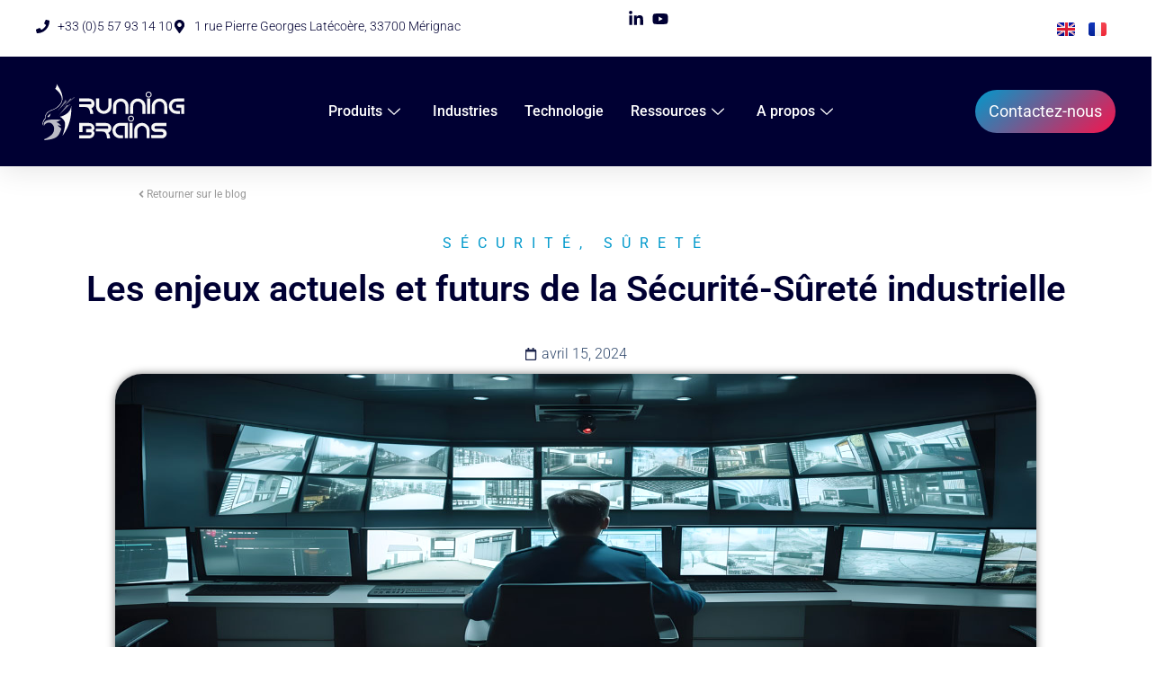

--- FILE ---
content_type: text/html; charset=UTF-8
request_url: https://www.runningbrainsrobotics.com/fr/enjeux-de-la-securite-surete-industrielle/
body_size: 46186
content:
<!DOCTYPE html><html lang="fr-FR"><head><meta charset="UTF-8"><meta name="viewport" content="width=device-width, initial-scale=1.0" /><meta name='robots' content='index, follow, max-image-preview:large, max-snippet:-1, max-video-preview:-1' /> <script id="cookieyes" type="text/javascript" src="https://cdn-cookieyes.com/client_data/fdf674a957842ee6177aa7d7/script.js"></script><link rel="alternate" href="https://www.runningbrainsrobotics.com/en/industrial-safety-security-issues/" hreflang="en" /><link rel="alternate" href="https://www.runningbrainsrobotics.com/fr/enjeux-de-la-securite-surete-industrielle/" hreflang="fr" />  <script data-cfasync="false" data-pagespeed-no-defer>var gtm4wp_datalayer_name="dataLayer";var dataLayer=dataLayer||[];</script>  <script type="text/javascript" id="google_gtagjs-js-consent-mode-data-layer">window.dataLayer=window.dataLayer||[];function gtag(){dataLayer.push(arguments);}
gtag('consent','default',{"ad_personalization":"denied","ad_storage":"denied","ad_user_data":"denied","analytics_storage":"denied","functionality_storage":"denied","security_storage":"denied","personalization_storage":"denied","region":["AT","BE","BG","CH","CY","CZ","DE","DK","EE","ES","FI","FR","GB","GR","HR","HU","IE","IS","IT","LI","LT","LU","LV","MT","NL","NO","PL","PT","RO","SE","SI","SK"],"wait_for_update":500});window._googlesitekitConsentCategoryMap={"statistics":["analytics_storage"],"marketing":["ad_storage","ad_user_data","ad_personalization"],"functional":["functionality_storage","security_storage"],"preferences":["personalization_storage"]};window._googlesitekitConsents={"ad_personalization":"denied","ad_storage":"denied","ad_user_data":"denied","analytics_storage":"denied","functionality_storage":"denied","security_storage":"denied","personalization_storage":"denied","region":["AT","BE","BG","CH","CY","CZ","DE","DK","EE","ES","FI","FR","GB","GR","HR","HU","IE","IS","IT","LI","LT","LU","LV","MT","NL","NO","PL","PT","RO","SE","SI","SK"],"wait_for_update":500};</script> <link media="all" href="https://www.runningbrainsrobotics.com/wp-content/cache/autoptimize/css/autoptimize_c8900468d0dedc2f3668a15756b9b4bc.css" rel="stylesheet"><title>Les enjeux actuels et futurs de la Sécurité-Sûreté industrielle &#8226; Running Brains Robotics</title><meta name="description" content="Enjeux actuels et futurs de la Sécurité-Sûreté industrielle &#8226; Comment les professionnels envisagent d&#039;intégrer de nouvelles technologies ?" /><link rel="canonical" href="https://www.runningbrainsrobotics.com/fr/enjeux-de-la-securite-surete-industrielle/" /><meta property="og:locale" content="fr_FR" /><meta property="og:locale:alternate" content="en_GB" /><meta property="og:type" content="article" /><meta property="og:title" content="Les enjeux actuels et futurs de la Sécurité-Sûreté industrielle &#8226; Running Brains Robotics" /><meta property="og:description" content="Enjeux actuels et futurs de la Sécurité-Sûreté industrielle &#8226; Comment les professionnels envisagent d&#039;intégrer de nouvelles technologies ?" /><meta property="og:url" content="https://www.runningbrainsrobotics.com/fr/enjeux-de-la-securite-surete-industrielle/" /><meta property="og:site_name" content="Running Brains Robotics" /><meta property="article:published_time" content="2024-04-15T07:30:00+00:00" /><meta property="article:modified_time" content="2024-04-22T11:43:24+00:00" /><meta property="og:image" content="https://www.runningbrainsrobotics.com/wp-content/uploads/2024/02/Centre-de-surveillance-securite-surete.jpg" /><meta property="og:image:width" content="1024" /><meta property="og:image:height" content="572" /><meta property="og:image:type" content="image/jpeg" /><meta name="author" content="Alix Oudin" /><meta name="twitter:card" content="summary_large_image" /><meta name="twitter:creator" content="@RunningBrains" /><meta name="twitter:site" content="@RunningBrains" /><meta name="twitter:label1" content="Écrit par" /><meta name="twitter:data1" content="Alix Oudin" /><meta name="twitter:label2" content="Durée de lecture estimée" /><meta name="twitter:data2" content="6 minutes" /> <script type="application/ld+json" class="yoast-schema-graph">{"@context":"https://schema.org","@graph":[{"@type":"Article","@id":"https://www.runningbrainsrobotics.com/fr/enjeux-de-la-securite-surete-industrielle/#article","isPartOf":{"@id":"https://www.runningbrainsrobotics.com/fr/enjeux-de-la-securite-surete-industrielle/"},"author":{"name":"Alix Oudin","@id":"https://www.runningbrainsrobotics.com/fr/#/schema/person/fd1d95e79a62165cd1e1b04291d236ac"},"headline":"Les enjeux actuels et futurs de la Sécurité-Sûreté industrielle","datePublished":"2024-04-15T07:30:00+00:00","dateModified":"2024-04-22T11:43:24+00:00","mainEntityOfPage":{"@id":"https://www.runningbrainsrobotics.com/fr/enjeux-de-la-securite-surete-industrielle/"},"wordCount":1379,"publisher":{"@id":"https://www.runningbrainsrobotics.com/fr/#organization"},"image":{"@id":"https://www.runningbrainsrobotics.com/fr/enjeux-de-la-securite-surete-industrielle/#primaryimage"},"thumbnailUrl":"https://www.runningbrainsrobotics.com/wp-content/uploads/2024/02/Centre-de-surveillance-securite-surete.jpg","articleSection":["Sécurité","Sûreté"],"inLanguage":"fr-FR"},{"@type":"WebPage","@id":"https://www.runningbrainsrobotics.com/fr/enjeux-de-la-securite-surete-industrielle/","url":"https://www.runningbrainsrobotics.com/fr/enjeux-de-la-securite-surete-industrielle/","name":"Les enjeux actuels et futurs de la Sécurité-Sûreté industrielle &#8226; Running Brains Robotics","isPartOf":{"@id":"https://www.runningbrainsrobotics.com/fr/#website"},"primaryImageOfPage":{"@id":"https://www.runningbrainsrobotics.com/fr/enjeux-de-la-securite-surete-industrielle/#primaryimage"},"image":{"@id":"https://www.runningbrainsrobotics.com/fr/enjeux-de-la-securite-surete-industrielle/#primaryimage"},"thumbnailUrl":"https://www.runningbrainsrobotics.com/wp-content/uploads/2024/02/Centre-de-surveillance-securite-surete.jpg","datePublished":"2024-04-15T07:30:00+00:00","dateModified":"2024-04-22T11:43:24+00:00","description":"Enjeux actuels et futurs de la Sécurité-Sûreté industrielle &#8226; Comment les professionnels envisagent d'intégrer de nouvelles technologies ?","breadcrumb":{"@id":"https://www.runningbrainsrobotics.com/fr/enjeux-de-la-securite-surete-industrielle/#breadcrumb"},"inLanguage":"fr-FR","potentialAction":[{"@type":"ReadAction","target":["https://www.runningbrainsrobotics.com/fr/enjeux-de-la-securite-surete-industrielle/"]}]},{"@type":"ImageObject","inLanguage":"fr-FR","@id":"https://www.runningbrainsrobotics.com/fr/enjeux-de-la-securite-surete-industrielle/#primaryimage","url":"https://www.runningbrainsrobotics.com/wp-content/uploads/2024/02/Centre-de-surveillance-securite-surete.jpg","contentUrl":"https://www.runningbrainsrobotics.com/wp-content/uploads/2024/02/Centre-de-surveillance-securite-surete.jpg","width":1024,"height":572,"caption":"Centre de surveillance sécurité sûreté"},{"@type":"BreadcrumbList","@id":"https://www.runningbrainsrobotics.com/fr/enjeux-de-la-securite-surete-industrielle/#breadcrumb","itemListElement":[{"@type":"ListItem","position":1,"name":"Accueil","item":"https://www.runningbrainsrobotics.com/fr/"},{"@type":"ListItem","position":2,"name":"Les enjeux actuels et futurs de la Sécurité-Sûreté industrielle"}]},{"@type":"WebSite","@id":"https://www.runningbrainsrobotics.com/fr/#website","url":"https://www.runningbrainsrobotics.com/fr/","name":"Running Brains Robotics","description":"Make robotic inspection smarter!","publisher":{"@id":"https://www.runningbrainsrobotics.com/fr/#organization"},"potentialAction":[{"@type":"SearchAction","target":{"@type":"EntryPoint","urlTemplate":"https://www.runningbrainsrobotics.com/fr/?s={search_term_string}"},"query-input":{"@type":"PropertyValueSpecification","valueRequired":true,"valueName":"search_term_string"}}],"inLanguage":"fr-FR"},{"@type":"Organization","@id":"https://www.runningbrainsrobotics.com/fr/#organization","name":"Running Brains Robotics","url":"https://www.runningbrainsrobotics.com/fr/","logo":{"@type":"ImageObject","inLanguage":"fr-FR","@id":"https://www.runningbrainsrobotics.com/fr/#/schema/logo/image/","url":"https://www.runningbrainsrobotics.com/wp-content/uploads/2023/10/running-brains-pictonom.png","contentUrl":"https://www.runningbrainsrobotics.com/wp-content/uploads/2023/10/running-brains-pictonom.png","width":2308,"height":922,"caption":"Running Brains Robotics"},"image":{"@id":"https://www.runningbrainsrobotics.com/fr/#/schema/logo/image/"},"sameAs":["https://x.com/RunningBrains","https://www.youtube.com/@runningbrainsrobotics","https://www.linkedin.com/company/running-brains-robotics/"]},{"@type":"Person","@id":"https://www.runningbrainsrobotics.com/fr/#/schema/person/fd1d95e79a62165cd1e1b04291d236ac","name":"Alix Oudin","image":{"@type":"ImageObject","inLanguage":"fr-FR","@id":"https://www.runningbrainsrobotics.com/fr/#/schema/person/image/","url":"https://secure.gravatar.com/avatar/d2f6304538a95c4c9cfb3e6fd56ba02ea728664e1f6b5a7b96a2dd42d10791ad?s=96&d=mm&r=g","contentUrl":"https://secure.gravatar.com/avatar/d2f6304538a95c4c9cfb3e6fd56ba02ea728664e1f6b5a7b96a2dd42d10791ad?s=96&d=mm&r=g","caption":"Alix Oudin"}}]}</script> <link rel='dns-prefetch' href='//js-eu1.hs-scripts.com' /><link rel='dns-prefetch' href='//www.googletagmanager.com' /><link rel="alternate" type="application/rss+xml" title="Running Brains Robotics &raquo; Flux" href="https://www.runningbrainsrobotics.com/fr/feed/" /><link rel="alternate" type="application/rss+xml" title="Running Brains Robotics &raquo; Flux des commentaires" href="https://www.runningbrainsrobotics.com/fr/comments/feed/" /><link rel="alternate" title="oEmbed (JSON)" type="application/json+oembed" href="https://www.runningbrainsrobotics.com/wp-json/oembed/1.0/embed?url=https%3A%2F%2Fwww.runningbrainsrobotics.com%2Ffr%2Fenjeux-de-la-securite-surete-industrielle%2F&#038;lang=fr" /><link rel="alternate" title="oEmbed (XML)" type="text/xml+oembed" href="https://www.runningbrainsrobotics.com/wp-json/oembed/1.0/embed?url=https%3A%2F%2Fwww.runningbrainsrobotics.com%2Ffr%2Fenjeux-de-la-securite-surete-industrielle%2F&#038;format=xml&#038;lang=fr" /><style id='wp-img-auto-sizes-contain-inline-css' type='text/css'>img:is([sizes=auto i],[sizes^="auto," i]){contain-intrinsic-size:3000px 1500px}</style><style id='wp-emoji-styles-inline-css' type='text/css'>img.wp-smiley,img.emoji{display:inline !important;border:none !important;box-shadow:none !important;height:1em !important;width:1em !important;margin:0 .07em !important;vertical-align:-.1em !important;background:0 0 !important;padding:0 !important}</style><style id='classic-theme-styles-inline-css' type='text/css'>/*! This file is auto-generated */
.wp-block-button__link{color:#fff;background-color:#32373c;border-radius:9999px;box-shadow:none;text-decoration:none;padding:calc(.667em + 2px) calc(1.333em + 2px);font-size:1.125em}.wp-block-file__button{background:#32373c;color:#fff;text-decoration:none}</style><style id='create-block-convertcalculator-style-inline-css' type='text/css'>/*!***********************************************************************************************************************************************************************************************************************************************************************************!*\
  !*** css ../../node_modules/css-loader/dist/cjs.js??ruleSet[1].rules[4].use[1]!../../node_modules/postcss-loader/dist/cjs.js??ruleSet[1].rules[4].use[2]!../../node_modules/@wordpress/scripts/node_modules/sass-loader/dist/cjs.js??ruleSet[1].rules[4].use[3]!./src/style.scss ***!
  \***********************************************************************************************************************************************************************************************************************************************************************************/</style><style id='global-styles-inline-css' type='text/css'>:root{--wp--preset--aspect-ratio--square:1;--wp--preset--aspect-ratio--4-3:4/3;--wp--preset--aspect-ratio--3-4:3/4;--wp--preset--aspect-ratio--3-2:3/2;--wp--preset--aspect-ratio--2-3:2/3;--wp--preset--aspect-ratio--16-9:16/9;--wp--preset--aspect-ratio--9-16:9/16;--wp--preset--color--black:#000;--wp--preset--color--cyan-bluish-gray:#abb8c3;--wp--preset--color--white:#fff;--wp--preset--color--pale-pink:#f78da7;--wp--preset--color--vivid-red:#cf2e2e;--wp--preset--color--luminous-vivid-orange:#ff6900;--wp--preset--color--luminous-vivid-amber:#fcb900;--wp--preset--color--light-green-cyan:#7bdcb5;--wp--preset--color--vivid-green-cyan:#00d084;--wp--preset--color--pale-cyan-blue:#8ed1fc;--wp--preset--color--vivid-cyan-blue:#0693e3;--wp--preset--color--vivid-purple:#9b51e0;--wp--preset--gradient--vivid-cyan-blue-to-vivid-purple:linear-gradient(135deg,#0693e3 0%,#9b51e0 100%);--wp--preset--gradient--light-green-cyan-to-vivid-green-cyan:linear-gradient(135deg,#7adcb4 0%,#00d082 100%);--wp--preset--gradient--luminous-vivid-amber-to-luminous-vivid-orange:linear-gradient(135deg,#fcb900 0%,#ff6900 100%);--wp--preset--gradient--luminous-vivid-orange-to-vivid-red:linear-gradient(135deg,#ff6900 0%,#cf2e2e 100%);--wp--preset--gradient--very-light-gray-to-cyan-bluish-gray:linear-gradient(135deg,#eee 0%,#a9b8c3 100%);--wp--preset--gradient--cool-to-warm-spectrum:linear-gradient(135deg,#4aeadc 0%,#9778d1 20%,#cf2aba 40%,#ee2c82 60%,#fb6962 80%,#fef84c 100%);--wp--preset--gradient--blush-light-purple:linear-gradient(135deg,#ffceec 0%,#9896f0 100%);--wp--preset--gradient--blush-bordeaux:linear-gradient(135deg,#fecda5 0%,#fe2d2d 50%,#6b003e 100%);--wp--preset--gradient--luminous-dusk:linear-gradient(135deg,#ffcb70 0%,#c751c0 50%,#4158d0 100%);--wp--preset--gradient--pale-ocean:linear-gradient(135deg,#fff5cb 0%,#b6e3d4 50%,#33a7b5 100%);--wp--preset--gradient--electric-grass:linear-gradient(135deg,#caf880 0%,#71ce7e 100%);--wp--preset--gradient--midnight:linear-gradient(135deg,#020381 0%,#2874fc 100%);--wp--preset--font-size--small:13px;--wp--preset--font-size--medium:20px;--wp--preset--font-size--large:36px;--wp--preset--font-size--x-large:42px;--wp--preset--spacing--20:.44rem;--wp--preset--spacing--30:.67rem;--wp--preset--spacing--40:1rem;--wp--preset--spacing--50:1.5rem;--wp--preset--spacing--60:2.25rem;--wp--preset--spacing--70:3.38rem;--wp--preset--spacing--80:5.06rem;--wp--preset--shadow--natural:6px 6px 9px rgba(0,0,0,.2);--wp--preset--shadow--deep:12px 12px 50px rgba(0,0,0,.4);--wp--preset--shadow--sharp:6px 6px 0px rgba(0,0,0,.2);--wp--preset--shadow--outlined:6px 6px 0px -3px #fff,6px 6px #000;--wp--preset--shadow--crisp:6px 6px 0px #000}:where(.is-layout-flex){gap:.5em}:where(.is-layout-grid){gap:.5em}body .is-layout-flex{display:flex}.is-layout-flex{flex-wrap:wrap;align-items:center}.is-layout-flex>:is(*,div){margin:0}body .is-layout-grid{display:grid}.is-layout-grid>:is(*,div){margin:0}:where(.wp-block-columns.is-layout-flex){gap:2em}:where(.wp-block-columns.is-layout-grid){gap:2em}:where(.wp-block-post-template.is-layout-flex){gap:1.25em}:where(.wp-block-post-template.is-layout-grid){gap:1.25em}.has-black-color{color:var(--wp--preset--color--black) !important}.has-cyan-bluish-gray-color{color:var(--wp--preset--color--cyan-bluish-gray) !important}.has-white-color{color:var(--wp--preset--color--white) !important}.has-pale-pink-color{color:var(--wp--preset--color--pale-pink) !important}.has-vivid-red-color{color:var(--wp--preset--color--vivid-red) !important}.has-luminous-vivid-orange-color{color:var(--wp--preset--color--luminous-vivid-orange) !important}.has-luminous-vivid-amber-color{color:var(--wp--preset--color--luminous-vivid-amber) !important}.has-light-green-cyan-color{color:var(--wp--preset--color--light-green-cyan) !important}.has-vivid-green-cyan-color{color:var(--wp--preset--color--vivid-green-cyan) !important}.has-pale-cyan-blue-color{color:var(--wp--preset--color--pale-cyan-blue) !important}.has-vivid-cyan-blue-color{color:var(--wp--preset--color--vivid-cyan-blue) !important}.has-vivid-purple-color{color:var(--wp--preset--color--vivid-purple) !important}.has-black-background-color{background-color:var(--wp--preset--color--black) !important}.has-cyan-bluish-gray-background-color{background-color:var(--wp--preset--color--cyan-bluish-gray) !important}.has-white-background-color{background-color:var(--wp--preset--color--white) !important}.has-pale-pink-background-color{background-color:var(--wp--preset--color--pale-pink) !important}.has-vivid-red-background-color{background-color:var(--wp--preset--color--vivid-red) !important}.has-luminous-vivid-orange-background-color{background-color:var(--wp--preset--color--luminous-vivid-orange) !important}.has-luminous-vivid-amber-background-color{background-color:var(--wp--preset--color--luminous-vivid-amber) !important}.has-light-green-cyan-background-color{background-color:var(--wp--preset--color--light-green-cyan) !important}.has-vivid-green-cyan-background-color{background-color:var(--wp--preset--color--vivid-green-cyan) !important}.has-pale-cyan-blue-background-color{background-color:var(--wp--preset--color--pale-cyan-blue) !important}.has-vivid-cyan-blue-background-color{background-color:var(--wp--preset--color--vivid-cyan-blue) !important}.has-vivid-purple-background-color{background-color:var(--wp--preset--color--vivid-purple) !important}.has-black-border-color{border-color:var(--wp--preset--color--black) !important}.has-cyan-bluish-gray-border-color{border-color:var(--wp--preset--color--cyan-bluish-gray) !important}.has-white-border-color{border-color:var(--wp--preset--color--white) !important}.has-pale-pink-border-color{border-color:var(--wp--preset--color--pale-pink) !important}.has-vivid-red-border-color{border-color:var(--wp--preset--color--vivid-red) !important}.has-luminous-vivid-orange-border-color{border-color:var(--wp--preset--color--luminous-vivid-orange) !important}.has-luminous-vivid-amber-border-color{border-color:var(--wp--preset--color--luminous-vivid-amber) !important}.has-light-green-cyan-border-color{border-color:var(--wp--preset--color--light-green-cyan) !important}.has-vivid-green-cyan-border-color{border-color:var(--wp--preset--color--vivid-green-cyan) !important}.has-pale-cyan-blue-border-color{border-color:var(--wp--preset--color--pale-cyan-blue) !important}.has-vivid-cyan-blue-border-color{border-color:var(--wp--preset--color--vivid-cyan-blue) !important}.has-vivid-purple-border-color{border-color:var(--wp--preset--color--vivid-purple) !important}.has-vivid-cyan-blue-to-vivid-purple-gradient-background{background:var(--wp--preset--gradient--vivid-cyan-blue-to-vivid-purple) !important}.has-light-green-cyan-to-vivid-green-cyan-gradient-background{background:var(--wp--preset--gradient--light-green-cyan-to-vivid-green-cyan) !important}.has-luminous-vivid-amber-to-luminous-vivid-orange-gradient-background{background:var(--wp--preset--gradient--luminous-vivid-amber-to-luminous-vivid-orange) !important}.has-luminous-vivid-orange-to-vivid-red-gradient-background{background:var(--wp--preset--gradient--luminous-vivid-orange-to-vivid-red) !important}.has-very-light-gray-to-cyan-bluish-gray-gradient-background{background:var(--wp--preset--gradient--very-light-gray-to-cyan-bluish-gray) !important}.has-cool-to-warm-spectrum-gradient-background{background:var(--wp--preset--gradient--cool-to-warm-spectrum) !important}.has-blush-light-purple-gradient-background{background:var(--wp--preset--gradient--blush-light-purple) !important}.has-blush-bordeaux-gradient-background{background:var(--wp--preset--gradient--blush-bordeaux) !important}.has-luminous-dusk-gradient-background{background:var(--wp--preset--gradient--luminous-dusk) !important}.has-pale-ocean-gradient-background{background:var(--wp--preset--gradient--pale-ocean) !important}.has-electric-grass-gradient-background{background:var(--wp--preset--gradient--electric-grass) !important}.has-midnight-gradient-background{background:var(--wp--preset--gradient--midnight) !important}.has-small-font-size{font-size:var(--wp--preset--font-size--small) !important}.has-medium-font-size{font-size:var(--wp--preset--font-size--medium) !important}.has-large-font-size{font-size:var(--wp--preset--font-size--large) !important}.has-x-large-font-size{font-size:var(--wp--preset--font-size--x-large) !important}:where(.wp-block-post-template.is-layout-flex){gap:1.25em}:where(.wp-block-post-template.is-layout-grid){gap:1.25em}:where(.wp-block-term-template.is-layout-flex){gap:1.25em}:where(.wp-block-term-template.is-layout-grid){gap:1.25em}:where(.wp-block-columns.is-layout-flex){gap:2em}:where(.wp-block-columns.is-layout-grid){gap:2em}:root :where(.wp-block-pullquote){font-size:1.5em;line-height:1.6}</style><link rel='stylesheet' id='seocrawler-custom-style-css' href='https://www.runningbrainsrobotics.com/wp-content/cache/autoptimize/css/autoptimize_single_0636cb4d92870327699344f3159c582e.css?1710162878&#038;ver=6.9' type='text/css' media='all' /><style id='elementor-frontend-inline-css' type='text/css'>.elementor-kit-4197{--e-global-color-primary:#003;--e-global-color-secondary:#09c;--e-global-color-text:#1a1e39;--e-global-color-accent:#999;--e-global-color-3a65fd3:#fff;--e-global-color-81ea37f:#636262;--e-global-color-65c4f98:#f7134c;--e-global-color-098ebfc:#3b4752;--e-global-color-aff7683:#f3f3f3;--e-global-typography-primary-font-family:"Roboto";--e-global-typography-primary-font-size:16px;--e-global-typography-primary-font-weight:500;--e-global-typography-primary-font-style:normal;--e-global-typography-primary-letter-spacing:.5px;--e-global-typography-secondary-font-family:"Roboto";--e-global-typography-secondary-font-size:14px;--e-global-typography-secondary-font-weight:400;--e-global-typography-text-font-family:"Roboto";--e-global-typography-text-font-size:16px;--e-global-typography-text-font-weight:400;--e-global-typography-text-line-height:35px;--e-global-typography-accent-font-family:"Roboto";--e-global-typography-accent-font-size:14px;--e-global-typography-accent-font-weight:500;--e-global-typography-a53188a-font-family:"Roboto";--e-global-typography-a53188a-font-size:12px;--e-global-typography-a53188a-font-weight:400;--e-global-typography-a53188a-text-decoration:none;background-color:var(--e-global-color-3a65fd3);color:var(--e-global-color-primary);font-family:"Roboto",Sans-serif;font-size:16px;font-weight:400;line-height:28px}.elementor-kit-4197 button,.elementor-kit-4197 input[type=button],.elementor-kit-4197 input[type=submit],.elementor-kit-4197 .elementor-button{background-color:var(--e-global-color-3a65fd3);color:#fff;border-style:solid;border-width:0;border-color:var(--e-global-color-primary);border-radius:50px}.elementor-kit-4197 button:hover,.elementor-kit-4197 button:focus,.elementor-kit-4197 input[type=button]:hover,.elementor-kit-4197 input[type=button]:focus,.elementor-kit-4197 input[type=submit]:hover,.elementor-kit-4197 input[type=submit]:focus,.elementor-kit-4197 .elementor-button:hover,.elementor-kit-4197 .elementor-button:focus{background-color:#fff;color:#fff;border-style:solid;border-width:0;border-color:var(--e-global-color-primary);border-radius:25px}.elementor-kit-4197 e-page-transition{background-color:#ffbc7d}.elementor-kit-4197 p{margin-block-end:24px}.elementor-kit-4197 a{color:var(--e-global-color-secondary);font-family:"Roboto",Sans-serif;font-size:16px;font-weight:500}.elementor-kit-4197 h1{color:#003;font-family:"Roboto",Sans-serif;font-size:40px;font-weight:500}.elementor-kit-4197 h2{color:#003;font-family:"Roboto",Sans-serif;font-size:32px;font-weight:400}.elementor-kit-4197 h3{color:#003;font-family:"Roboto",Sans-serif;font-size:20px;font-weight:400}.elementor-kit-4197 h4{color:var(--e-global-color-primary);font-family:"Roboto",Sans-serif}.elementor-kit-4197 h5{color:var(--e-global-color-primary);font-family:"Roboto",Sans-serif}.elementor-kit-4197 h6{color:var(--e-global-color-primary);font-family:"Roboto",Sans-serif}.elementor-section.elementor-section-boxed>.elementor-container{max-width:1170px}.e-con{--container-max-width:1170px}.elementor-widget:not(:last-child){margin-block-end:20px}.elementor-element{--widgets-spacing:20px 20px;--widgets-spacing-row:20px;--widgets-spacing-column:20px}{}h1.entry-title{display:var(--page-title-display)}@media(max-width:1024px){.elementor-kit-4197 a{font-size:16px}.elementor-section.elementor-section-boxed>.elementor-container{max-width:1024px}.e-con{--container-max-width:1024px}}@media(max-width:767px){.elementor-kit-4197{font-size:14px;line-height:1.7em}.elementor-kit-4197 a{font-size:14px}.elementor-section.elementor-section-boxed>.elementor-container{max-width:767px}.e-con{--container-max-width:767px}}.elementor-6927 .elementor-element.elementor-element-5c7c6825{--display:flex;--flex-direction:column;--container-widget-width:calc( ( 1 - var( --container-widget-flex-grow ) ) * 100% );--container-widget-height:initial;--container-widget-flex-grow:0;--container-widget-align-self:initial;--flex-wrap-mobile:wrap;--justify-content:center;--align-items:flex-start}.elementor-6927 .elementor-element.elementor-element-5c7c6825.e-con{--align-self:flex-start}.elementor-widget-button .elementor-button{font-family:var(--e-global-typography-accent-font-family),Sans-serif;font-size:var(--e-global-typography-accent-font-size);font-weight:var(--e-global-typography-accent-font-weight)}.elementor-6927 .elementor-element.elementor-element-40812449.elementor-element{--flex-grow:0;--flex-shrink:0}.elementor-6927 .elementor-element.elementor-element-40812449 .elementor-button-content-wrapper{flex-direction:row}.elementor-6927 .elementor-element.elementor-element-40812449 .elementor-button .elementor-button-content-wrapper{gap:9px}.elementor-6927 .elementor-element.elementor-element-40812449 .elementor-button{font-family:"Roboto",Sans-serif;font-size:12px;font-weight:400;text-transform:none;font-style:normal;fill:var(--e-global-color-accent);color:var(--e-global-color-accent)}.elementor-6927 .elementor-element.elementor-element-40812449 .elementor-button:hover,.elementor-6927 .elementor-element.elementor-element-40812449 .elementor-button:focus{color:var(--e-global-color-primary)}.elementor-6927 .elementor-element.elementor-element-40812449 .elementor-button:hover svg,.elementor-6927 .elementor-element.elementor-element-40812449 .elementor-button:focus svg{fill:var(--e-global-color-primary)}.elementor-6927 .elementor-element.elementor-element-50aa00e6{--display:flex;--flex-direction:column;--container-widget-width:100%;--container-widget-height:initial;--container-widget-flex-grow:0;--container-widget-align-self:initial;--flex-wrap-mobile:wrap;--gap:20px 20px;--row-gap:20px;--column-gap:20px;--padding-top:1%;--padding-bottom:0%;--padding-left:4%;--padding-right:4%}.elementor-widget-post-info .elementor-icon-list-item{font-family:var(--e-global-typography-text-font-family),Sans-serif;font-size:var(--e-global-typography-text-font-size);font-weight:var(--e-global-typography-text-font-weight);line-height:var(--e-global-typography-text-line-height)}.elementor-6927 .elementor-element.elementor-element-769711a0 .elementor-icon-list-icon i{color:#1c244b;font-size:14px}.elementor-6927 .elementor-element.elementor-element-769711a0 .elementor-icon-list-icon svg{fill:#1c244b;--e-icon-list-icon-size:14px}.elementor-6927 .elementor-element.elementor-element-769711a0 .elementor-icon-list-icon{width:14px}.elementor-6927 .elementor-element.elementor-element-769711a0 .elementor-icon-list-text,.elementor-6927 .elementor-element.elementor-element-769711a0 .elementor-icon-list-text a{color:var(--e-global-color-secondary)}.elementor-6927 .elementor-element.elementor-element-769711a0 .elementor-icon-list-item{font-family:"Roboto",Sans-serif;font-size:16px;font-weight:400;text-transform:uppercase;font-style:normal;text-decoration:none;line-height:1.5em;letter-spacing:10px}.elementor-widget-theme-post-title .elementor-heading-title{font-family:var(--e-global-typography-primary-font-family),Sans-serif;font-size:var(--e-global-typography-primary-font-size);font-weight:var(--e-global-typography-primary-font-weight);font-style:var(--e-global-typography-primary-font-style);letter-spacing:var(--e-global-typography-primary-letter-spacing)}.elementor-6927 .elementor-element.elementor-element-1995593f>.elementor-widget-container{margin:1% 0 2%}.elementor-6927 .elementor-element.elementor-element-1995593f{text-align:center}.elementor-6927 .elementor-element.elementor-element-1995593f .elementor-heading-title{font-family:"Roboto",Sans-serif;font-size:40px;font-weight:600;text-transform:none;font-style:normal;text-decoration:none;line-height:1.4em;letter-spacing:0px;color:#003}.elementor-6927 .elementor-element.elementor-element-339564cf>.elementor-widget-container{margin:0;padding:10px}.elementor-6927 .elementor-element.elementor-element-339564cf .elementor-icon-list-items:not(.elementor-inline-items) .elementor-icon-list-item:not(:last-child){padding-bottom:calc(15px/2)}.elementor-6927 .elementor-element.elementor-element-339564cf .elementor-icon-list-items:not(.elementor-inline-items) .elementor-icon-list-item:not(:first-child){margin-top:calc(15px/2)}.elementor-6927 .elementor-element.elementor-element-339564cf .elementor-icon-list-items.elementor-inline-items .elementor-icon-list-item{margin-right:calc(15px/2);margin-left:calc(15px/2)}.elementor-6927 .elementor-element.elementor-element-339564cf .elementor-icon-list-items.elementor-inline-items{margin-right:calc(-15px/2);margin-left:calc(-15px/2)}body.rtl .elementor-6927 .elementor-element.elementor-element-339564cf .elementor-icon-list-items.elementor-inline-items .elementor-icon-list-item:after{left:calc(-15px/2)}body:not(.rtl) .elementor-6927 .elementor-element.elementor-element-339564cf .elementor-icon-list-items.elementor-inline-items .elementor-icon-list-item:after{right:calc(-15px/2)}.elementor-6927 .elementor-element.elementor-element-339564cf .elementor-icon-list-item:not(:last-child):after{content:"";height:100%;border-color:var(--e-global-color-secondary)}.elementor-6927 .elementor-element.elementor-element-339564cf .elementor-icon-list-items:not(.elementor-inline-items) .elementor-icon-list-item:not(:last-child):after{border-top-style:solid;border-top-width:1px}.elementor-6927 .elementor-element.elementor-element-339564cf .elementor-icon-list-items.elementor-inline-items .elementor-icon-list-item:not(:last-child):after{border-left-style:solid}.elementor-6927 .elementor-element.elementor-element-339564cf .elementor-inline-items .elementor-icon-list-item:not(:last-child):after{border-left-width:1px}.elementor-6927 .elementor-element.elementor-element-339564cf .elementor-icon-list-icon i{color:#1c244b;font-size:14px}.elementor-6927 .elementor-element.elementor-element-339564cf .elementor-icon-list-icon svg{fill:#1c244b;--e-icon-list-icon-size:14px}.elementor-6927 .elementor-element.elementor-element-339564cf .elementor-icon-list-icon{width:14px}.elementor-6927 .elementor-element.elementor-element-339564cf .elementor-icon-list-text,.elementor-6927 .elementor-element.elementor-element-339564cf .elementor-icon-list-text a{color:#324a6d}.elementor-6927 .elementor-element.elementor-element-339564cf .elementor-icon-list-item{font-family:"Roboto",Sans-serif;font-size:16px;font-weight:300;text-transform:none;font-style:normal;text-decoration:none;line-height:1.5em;letter-spacing:0px}.elementor-widget-theme-post-featured-image .widget-image-caption{font-family:var(--e-global-typography-text-font-family),Sans-serif;font-size:var(--e-global-typography-text-font-size);font-weight:var(--e-global-typography-text-font-weight);line-height:var(--e-global-typography-text-line-height)}.elementor-6927 .elementor-element.elementor-element-eda5bf4>.elementor-widget-container{padding:0 0 20px}.elementor-6927 .elementor-element.elementor-element-eda5bf4{text-align:center}.elementor-6927 .elementor-element.elementor-element-eda5bf4 img{width:100%;max-width:100%;height:357px;filter:brightness(105%) contrast(100%) saturate(100%) blur(0px) hue-rotate(0deg);border-radius:30px;box-shadow:0px 0px 10px 0px rgba(0,0,0,.5)}.elementor-widget-text-editor{font-family:var(--e-global-typography-text-font-family),Sans-serif;font-size:var(--e-global-typography-text-font-size);font-weight:var(--e-global-typography-text-font-weight);line-height:var(--e-global-typography-text-line-height)}.elementor-6927 .elementor-element.elementor-element-63b2143e{text-align:justify;font-family:"Roboto",Sans-serif;font-size:16px;font-weight:400;color:var(--e-global-color-primary)}.elementor-widget-heading .elementor-heading-title{font-family:var(--e-global-typography-primary-font-family),Sans-serif;font-size:var(--e-global-typography-primary-font-size);font-weight:var(--e-global-typography-primary-font-weight);font-style:var(--e-global-typography-primary-font-style);letter-spacing:var(--e-global-typography-primary-letter-spacing)}.elementor-6927 .elementor-element.elementor-element-b9879c1{text-align:start}.elementor-6927 .elementor-element.elementor-element-b9879c1 .elementor-heading-title{font-family:"Roboto",Sans-serif;font-size:22px;font-weight:600;color:var(--e-global-color-primary)}.elementor-widget-icon-box .elementor-icon-box-title,.elementor-widget-icon-box .elementor-icon-box-title a{font-family:var(--e-global-typography-primary-font-family),Sans-serif;font-size:var(--e-global-typography-primary-font-size);font-weight:var(--e-global-typography-primary-font-weight);font-style:var(--e-global-typography-primary-font-style);letter-spacing:var(--e-global-typography-primary-letter-spacing)}.elementor-widget-icon-box .elementor-icon-box-description{font-family:var(--e-global-typography-text-font-family),Sans-serif;font-size:var(--e-global-typography-text-font-size);font-weight:var(--e-global-typography-text-font-weight);line-height:var(--e-global-typography-text-line-height)}.elementor-6927 .elementor-element.elementor-element-9da9579 .elementor-icon-box-wrapper{align-items:start;text-align:justify;gap:14px}.elementor-6927 .elementor-element.elementor-element-9da9579.elementor-view-stacked .elementor-icon{background-color:var(--e-global-color-secondary)}.elementor-6927 .elementor-element.elementor-element-9da9579.elementor-view-framed .elementor-icon,.elementor-6927 .elementor-element.elementor-element-9da9579.elementor-view-default .elementor-icon{fill:var(--e-global-color-secondary);color:var(--e-global-color-secondary);border-color:var(--e-global-color-secondary)}.elementor-6927 .elementor-element.elementor-element-9da9579 .elementor-icon{font-size:26px}.elementor-6927 .elementor-element.elementor-element-9da9579 .elementor-icon-box-title,.elementor-6927 .elementor-element.elementor-element-9da9579 .elementor-icon-box-title a{font-family:"Roboto",Sans-serif;font-size:18px;font-weight:600;line-height:35px}.elementor-6927 .elementor-element.elementor-element-9da9579 .elementor-icon-box-title{color:var(--e-global-color-primary)}.elementor-6927 .elementor-element.elementor-element-9da9579 .elementor-icon-box-description{font-family:"Roboto",Sans-serif;font-size:16px;font-weight:400;color:var(--e-global-color-primary)}.elementor-6927 .elementor-element.elementor-element-3d25eb5 .elementor-icon-box-wrapper{align-items:start;text-align:justify;gap:14px}.elementor-6927 .elementor-element.elementor-element-3d25eb5.elementor-view-stacked .elementor-icon{background-color:var(--e-global-color-secondary)}.elementor-6927 .elementor-element.elementor-element-3d25eb5.elementor-view-framed .elementor-icon,.elementor-6927 .elementor-element.elementor-element-3d25eb5.elementor-view-default .elementor-icon{fill:var(--e-global-color-secondary);color:var(--e-global-color-secondary);border-color:var(--e-global-color-secondary)}.elementor-6927 .elementor-element.elementor-element-3d25eb5 .elementor-icon{font-size:26px}.elementor-6927 .elementor-element.elementor-element-3d25eb5 .elementor-icon-box-title,.elementor-6927 .elementor-element.elementor-element-3d25eb5 .elementor-icon-box-title a{font-family:"Roboto",Sans-serif;font-size:18px;font-weight:600;line-height:35px}.elementor-6927 .elementor-element.elementor-element-3d25eb5 .elementor-icon-box-title{color:var(--e-global-color-primary)}.elementor-6927 .elementor-element.elementor-element-3d25eb5 .elementor-icon-box-description{font-family:"Roboto",Sans-serif;font-size:16px;font-weight:400;color:var(--e-global-color-primary)}.elementor-6927 .elementor-element.elementor-element-f068caa .elementor-icon-box-wrapper{align-items:start;text-align:justify;gap:14px}.elementor-6927 .elementor-element.elementor-element-f068caa.elementor-view-stacked .elementor-icon{background-color:var(--e-global-color-secondary)}.elementor-6927 .elementor-element.elementor-element-f068caa.elementor-view-framed .elementor-icon,.elementor-6927 .elementor-element.elementor-element-f068caa.elementor-view-default .elementor-icon{fill:var(--e-global-color-secondary);color:var(--e-global-color-secondary);border-color:var(--e-global-color-secondary)}.elementor-6927 .elementor-element.elementor-element-f068caa .elementor-icon{font-size:26px}.elementor-6927 .elementor-element.elementor-element-f068caa .elementor-icon-box-title,.elementor-6927 .elementor-element.elementor-element-f068caa .elementor-icon-box-title a{font-family:"Roboto",Sans-serif;font-size:18px;font-weight:600;line-height:35px}.elementor-6927 .elementor-element.elementor-element-f068caa .elementor-icon-box-title{color:var(--e-global-color-primary)}.elementor-6927 .elementor-element.elementor-element-f068caa .elementor-icon-box-description{font-family:"Roboto",Sans-serif;font-size:16px;font-weight:400;color:var(--e-global-color-primary)}.elementor-6927 .elementor-element.elementor-element-bca660b .elementor-icon-box-wrapper{align-items:start;text-align:justify;gap:14px}.elementor-6927 .elementor-element.elementor-element-bca660b.elementor-view-stacked .elementor-icon{background-color:var(--e-global-color-secondary)}.elementor-6927 .elementor-element.elementor-element-bca660b.elementor-view-framed .elementor-icon,.elementor-6927 .elementor-element.elementor-element-bca660b.elementor-view-default .elementor-icon{fill:var(--e-global-color-secondary);color:var(--e-global-color-secondary);border-color:var(--e-global-color-secondary)}.elementor-6927 .elementor-element.elementor-element-bca660b .elementor-icon{font-size:26px}.elementor-6927 .elementor-element.elementor-element-bca660b .elementor-icon-box-title,.elementor-6927 .elementor-element.elementor-element-bca660b .elementor-icon-box-title a{font-family:"Roboto",Sans-serif;font-size:18px;font-weight:600;line-height:35px}.elementor-6927 .elementor-element.elementor-element-bca660b .elementor-icon-box-title{color:var(--e-global-color-primary)}.elementor-6927 .elementor-element.elementor-element-bca660b .elementor-icon-box-description{font-family:"Roboto",Sans-serif;font-size:16px;font-weight:400;color:var(--e-global-color-primary)}.elementor-6927 .elementor-element.elementor-element-82e8857 .elementor-icon-box-wrapper{align-items:start;text-align:justify;gap:14px}.elementor-6927 .elementor-element.elementor-element-82e8857.elementor-view-stacked .elementor-icon{background-color:var(--e-global-color-secondary)}.elementor-6927 .elementor-element.elementor-element-82e8857.elementor-view-framed .elementor-icon,.elementor-6927 .elementor-element.elementor-element-82e8857.elementor-view-default .elementor-icon{fill:var(--e-global-color-secondary);color:var(--e-global-color-secondary);border-color:var(--e-global-color-secondary)}.elementor-6927 .elementor-element.elementor-element-82e8857 .elementor-icon{font-size:26px}.elementor-6927 .elementor-element.elementor-element-82e8857 .elementor-icon-box-title,.elementor-6927 .elementor-element.elementor-element-82e8857 .elementor-icon-box-title a{font-family:"Roboto",Sans-serif;font-size:18px;font-weight:600;line-height:35px}.elementor-6927 .elementor-element.elementor-element-82e8857 .elementor-icon-box-title{color:var(--e-global-color-primary)}.elementor-6927 .elementor-element.elementor-element-82e8857 .elementor-icon-box-description{font-family:"Roboto",Sans-serif;font-size:16px;font-weight:400;color:var(--e-global-color-primary)}.elementor-6927 .elementor-element.elementor-element-97af9b0>.elementor-widget-container{margin:20px 0 0;padding:10px 0 0}.elementor-6927 .elementor-element.elementor-element-97af9b0{text-align:start}.elementor-6927 .elementor-element.elementor-element-97af9b0 .elementor-heading-title{font-family:"Roboto",Sans-serif;font-size:22px;font-weight:600;color:var(--e-global-color-primary)}.elementor-6927 .elementor-element.elementor-element-824e96d{text-align:justify;font-family:"Roboto",Sans-serif;font-size:16px;font-weight:400;color:var(--e-global-color-primary)}.elementor-widget-image .widget-image-caption{font-family:var(--e-global-typography-text-font-family),Sans-serif;font-size:var(--e-global-typography-text-font-size);font-weight:var(--e-global-typography-text-font-weight);line-height:var(--e-global-typography-text-line-height)}.elementor-6927 .elementor-element.elementor-element-a611d33>.elementor-widget-container{margin:10px 0;padding:10px 0}.elementor-6927 .elementor-element.elementor-element-a611d33 img{width:73%;border-radius:15px;box-shadow:0px 0px 10px 0px rgba(0,0,0,.5)}.elementor-6927 .elementor-element.elementor-element-6d565af{text-align:justify;font-family:"Roboto",Sans-serif;font-size:16px;font-weight:400;color:var(--e-global-color-primary)}.elementor-6927 .elementor-element.elementor-element-b94fd62{text-align:start}.elementor-6927 .elementor-element.elementor-element-b94fd62 .elementor-heading-title{font-family:"Roboto",Sans-serif;font-size:22px;font-weight:600;color:var(--e-global-color-primary)}.elementor-6927 .elementor-element.elementor-element-6a895b8e>.elementor-widget-container{margin:0;padding:0}.elementor-6927 .elementor-element.elementor-element-6a895b8e{text-align:justify;font-family:"Roboto",Sans-serif;font-size:16px;font-weight:400;color:var(--e-global-color-primary)}.elementor-6927 .elementor-element.elementor-element-83ef068>.elementor-widget-container{margin:10px 0;padding:10px 0}.elementor-6927 .elementor-element.elementor-element-83ef068 img{width:73%;border-radius:15px;box-shadow:0px 0px 10px 0px rgba(0,0,0,.5)}.elementor-6927 .elementor-element.elementor-element-2254ec1>.elementor-widget-container{margin:10px 0;padding:10px 0}.elementor-6927 .elementor-element.elementor-element-2254ec1{text-align:justify;font-family:"Roboto",Sans-serif;font-size:16px;font-weight:400;color:var(--e-global-color-primary)}.elementor-6927 .elementor-element.elementor-element-351d87e1{--display:flex;--flex-direction:row;--container-widget-width:initial;--container-widget-height:100%;--container-widget-flex-grow:1;--container-widget-align-self:stretch;--flex-wrap-mobile:wrap;--gap:0px 0px;--row-gap:0px;--column-gap:0px}.elementor-6927 .elementor-element.elementor-element-417034d6{--display:flex;--flex-direction:column;--container-widget-width:100%;--container-widget-height:initial;--container-widget-flex-grow:0;--container-widget-align-self:initial;--flex-wrap-mobile:wrap}.elementor-widget-divider .elementor-divider__text{font-family:var(--e-global-typography-secondary-font-family),Sans-serif;font-size:var(--e-global-typography-secondary-font-size);font-weight:var(--e-global-typography-secondary-font-weight)}.elementor-6927 .elementor-element.elementor-element-5b5fcb9{--divider-border-style:solid;--divider-color:var(--e-global-color-secondary);--divider-border-width:1px}.elementor-6927 .elementor-element.elementor-element-5b5fcb9 .elementor-divider-separator{width:50%;margin:0 auto;margin-center:0}.elementor-6927 .elementor-element.elementor-element-5b5fcb9 .elementor-divider{text-align:center;padding-block-start:9px;padding-block-end:9px}.elementor-widget-image-box .elementor-image-box-title{font-family:var(--e-global-typography-primary-font-family),Sans-serif;font-size:var(--e-global-typography-primary-font-size);font-weight:var(--e-global-typography-primary-font-weight);font-style:var(--e-global-typography-primary-font-style);letter-spacing:var(--e-global-typography-primary-letter-spacing)}.elementor-widget-image-box .elementor-image-box-description{font-family:var(--e-global-typography-text-font-family),Sans-serif;font-size:var(--e-global-typography-text-font-size);font-weight:var(--e-global-typography-text-font-weight);line-height:var(--e-global-typography-text-line-height)}.elementor-6927 .elementor-element.elementor-element-19bf0292 .elementor-image-box-wrapper{text-align:start}.elementor-6927 .elementor-element.elementor-element-19bf0292.elementor-position-right .elementor-image-box-img{margin-left:24px}.elementor-6927 .elementor-element.elementor-element-19bf0292.elementor-position-left .elementor-image-box-img{margin-right:24px}.elementor-6927 .elementor-element.elementor-element-19bf0292.elementor-position-top .elementor-image-box-img{margin-bottom:24px}.elementor-6927 .elementor-element.elementor-element-19bf0292 .elementor-image-box-wrapper .elementor-image-box-img{width:8%}.elementor-6927 .elementor-element.elementor-element-19bf0292 .elementor-image-box-img img{border-style:none;border-radius:30px;transition-duration:.3s}.elementor-6927 .elementor-element.elementor-element-19bf0292 .elementor-image-box-title{font-family:"Roboto",Sans-serif;font-size:18px;font-weight:500;line-height:34px;color:var(--e-global-color-primary)}.elementor-6927 .elementor-element.elementor-element-19bf0292 .elementor-image-box-description{font-family:"Roboto",Sans-serif;font-size:14px;font-weight:300;line-height:29px;color:var(--e-global-color-accent)}.elementor-6927 .elementor-element.elementor-element-1af401c{--divider-border-style:solid;--divider-color:var(--e-global-color-secondary);--divider-border-width:1px}.elementor-6927 .elementor-element.elementor-element-1af401c .elementor-divider-separator{width:50%;margin:0 auto;margin-center:0}.elementor-6927 .elementor-element.elementor-element-1af401c .elementor-divider{text-align:center;padding-block-start:9px;padding-block-end:9px}.elementor-6927 .elementor-element.elementor-element-4423455a{--display:flex;--flex-direction:row;--container-widget-width:calc( ( 1 - var( --container-widget-flex-grow ) ) * 100% );--container-widget-height:100%;--container-widget-flex-grow:1;--container-widget-align-self:stretch;--flex-wrap-mobile:wrap;--justify-content:flex-start;--align-items:center;--gap:0px 0px;--row-gap:0px;--column-gap:0px;--margin-top:5px;--margin-bottom:20px;--margin-left:5px;--margin-right:5px;--padding-top:0px;--padding-bottom:20px;--padding-left:0px;--padding-right:0px}.elementor-6927 .elementor-element.elementor-element-9fdc629{--display:flex;--min-height:15px;--align-items:flex-start;--container-widget-width:calc( ( 1 - var( --container-widget-flex-grow ) ) * 100% )}.elementor-6927 .elementor-element.elementor-element-9fdc629.e-con{--flex-grow:0;--flex-shrink:0}.elementor-6927 .elementor-element.elementor-element-4c9626a{width:var(--container-widget-width,78%);max-width:78%;--container-widget-width:78%;--container-widget-flex-grow:0;align-self:center;text-align:end}.elementor-6927 .elementor-element.elementor-element-4c9626a>.elementor-widget-container{margin:4% 0 5%}.elementor-6927 .elementor-element.elementor-element-4c9626a.elementor-element{--flex-grow:0;--flex-shrink:0}.elementor-6927 .elementor-element.elementor-element-4c9626a .elementor-heading-title{font-family:"Roboto",Sans-serif;font-size:16px;font-weight:500;text-transform:none;font-style:normal;text-decoration:none;line-height:1.5em;letter-spacing:0px;color:var(--e-global-color-primary)}.elementor-6927 .elementor-element.elementor-element-7065cb6{--display:flex;--min-height:15px;--align-items:flex-start;--container-widget-width:calc( ( 1 - var( --container-widget-flex-grow ) ) * 100% );--gap:20px 20px;--row-gap:20px;--column-gap:20px}.elementor-6927 .elementor-element.elementor-element-7065cb6.e-con{--flex-grow:0;--flex-shrink:0}.elementor-6927 .elementor-element.elementor-element-5cb7593>.elementor-widget-container{margin:5% 0 4%}.elementor-6927 .elementor-element.elementor-element-5cb7593.elementor-element{--align-self:flex-start;--order:99999}.elementor-6927 .elementor-element.elementor-element-5cb7593{--grid-side-margin:22px;--grid-column-gap:22px;--grid-row-gap:22px}.elementor-6927 .elementor-element.elementor-element-5cb7593 .elementor-share-btn{font-size:calc(0.9px * 10)}.elementor-6927 .elementor-element.elementor-element-5cb7593 .elementor-share-btn__icon{--e-share-buttons-icon-size:20px}.elementor-6927 .elementor-element.elementor-element-7d09e789{--display:flex}.elementor-6927 .elementor-element.elementor-element-7f1b1c8b .elementor-button-content-wrapper{flex-direction:row-reverse}.elementor-6927 .elementor-element.elementor-element-7f1b1c8b .elementor-button .elementor-button-content-wrapper{gap:9px}.elementor-6927 .elementor-element.elementor-element-7f1b1c8b .elementor-button{font-family:"Roboto",Sans-serif;font-size:16px;font-weight:500;text-transform:none;font-style:normal;text-decoration:underline;fill:var(--e-global-color-secondary);color:var(--e-global-color-secondary)}@media(min-width:768px){.elementor-6927 .elementor-element.elementor-element-5c7c6825{--content-width:1039px}.elementor-6927 .elementor-element.elementor-element-50aa00e6{--content-width:1100px}.elementor-6927 .elementor-element.elementor-element-351d87e1{--content-width:1090px}.elementor-6927 .elementor-element.elementor-element-417034d6{--width:100%}.elementor-6927 .elementor-element.elementor-element-9fdc629{--width:18%}.elementor-6927 .elementor-element.elementor-element-7065cb6{--width:18%}}@media(max-width:1024px){.elementor-widget-button .elementor-button{font-size:var(--e-global-typography-accent-font-size)}.elementor-6927 .elementor-element.elementor-element-50aa00e6{--padding-top:5%;--padding-bottom:4%;--padding-left:4%;--padding-right:4%}.elementor-widget-post-info .elementor-icon-list-item{font-size:var(--e-global-typography-text-font-size);line-height:var(--e-global-typography-text-line-height)}.elementor-6927 .elementor-element.elementor-element-769711a0 .elementor-icon-list-item{font-size:14px}.elementor-widget-theme-post-title .elementor-heading-title{font-size:var(--e-global-typography-primary-font-size);letter-spacing:var(--e-global-typography-primary-letter-spacing)}.elementor-6927 .elementor-element.elementor-element-1995593f .elementor-heading-title{font-size:28px}.elementor-6927 .elementor-element.elementor-element-339564cf .elementor-icon-list-item{font-size:14px}.elementor-widget-theme-post-featured-image .widget-image-caption{font-size:var(--e-global-typography-text-font-size);line-height:var(--e-global-typography-text-line-height)}.elementor-6927 .elementor-element.elementor-element-eda5bf4 img{width:100%;height:264px}.elementor-widget-text-editor{font-size:var(--e-global-typography-text-font-size);line-height:var(--e-global-typography-text-line-height)}.elementor-widget-heading .elementor-heading-title{font-size:var(--e-global-typography-primary-font-size);letter-spacing:var(--e-global-typography-primary-letter-spacing)}.elementor-widget-icon-box .elementor-icon-box-title,.elementor-widget-icon-box .elementor-icon-box-title a{font-size:var(--e-global-typography-primary-font-size);letter-spacing:var(--e-global-typography-primary-letter-spacing)}.elementor-widget-icon-box .elementor-icon-box-description{font-size:var(--e-global-typography-text-font-size);line-height:var(--e-global-typography-text-line-height)}.elementor-widget-image .widget-image-caption{font-size:var(--e-global-typography-text-font-size);line-height:var(--e-global-typography-text-line-height)}.elementor-widget-divider .elementor-divider__text{font-size:var(--e-global-typography-secondary-font-size)}.elementor-widget-image-box .elementor-image-box-title{font-size:var(--e-global-typography-primary-font-size);letter-spacing:var(--e-global-typography-primary-letter-spacing)}.elementor-widget-image-box .elementor-image-box-description{font-size:var(--e-global-typography-text-font-size);line-height:var(--e-global-typography-text-line-height)}.elementor-6927 .elementor-element.elementor-element-19bf0292 .elementor-image-box-wrapper .elementor-image-box-img{width:12%}.elementor-6927 .elementor-element.elementor-element-19bf0292 .elementor-image-box-description{line-height:1.8em}.elementor-6927 .elementor-element.elementor-element-4c9626a{width:var(--container-widget-width,105.05px);max-width:105.05px;--container-widget-width:105.05px;--container-widget-flex-grow:0}.elementor-6927 .elementor-element.elementor-element-4c9626a .elementor-heading-title{font-size:14px}.elementor-6927 .elementor-element.elementor-element-5cb7593{--grid-side-margin:16px;--grid-column-gap:16px}}@media(max-width:767px){.elementor-widget-button .elementor-button{font-size:var(--e-global-typography-accent-font-size)}.elementor-6927 .elementor-element.elementor-element-40812449{width:var(--container-widget-width,240px);max-width:240px;--container-widget-width:240px;--container-widget-flex-grow:0}.elementor-6927 .elementor-element.elementor-element-50aa00e6{--padding-top:8%;--padding-bottom:6%;--padding-left:4%;--padding-right:4%}.elementor-widget-post-info .elementor-icon-list-item{font-size:var(--e-global-typography-text-font-size);line-height:var(--e-global-typography-text-line-height)}.elementor-widget-theme-post-title .elementor-heading-title{font-size:var(--e-global-typography-primary-font-size);letter-spacing:var(--e-global-typography-primary-letter-spacing)}.elementor-6927 .elementor-element.elementor-element-1995593f>.elementor-widget-container{margin:2% 0}.elementor-6927 .elementor-element.elementor-element-1995593f .elementor-heading-title{font-size:21px;line-height:1em}.elementor-widget-theme-post-featured-image .widget-image-caption{font-size:var(--e-global-typography-text-font-size);line-height:var(--e-global-typography-text-line-height)}.elementor-6927 .elementor-element.elementor-element-eda5bf4 img{height:185px}.elementor-widget-text-editor{font-size:var(--e-global-typography-text-font-size);line-height:var(--e-global-typography-text-line-height)}.elementor-6927 .elementor-element.elementor-element-63b2143e{font-size:14px}.elementor-widget-heading .elementor-heading-title{font-size:var(--e-global-typography-primary-font-size);letter-spacing:var(--e-global-typography-primary-letter-spacing)}.elementor-6927 .elementor-element.elementor-element-b9879c1 .elementor-heading-title{font-size:20px}.elementor-widget-icon-box .elementor-icon-box-title,.elementor-widget-icon-box .elementor-icon-box-title a{font-size:var(--e-global-typography-primary-font-size);letter-spacing:var(--e-global-typography-primary-letter-spacing)}.elementor-widget-icon-box .elementor-icon-box-description{font-size:var(--e-global-typography-text-font-size);line-height:var(--e-global-typography-text-line-height)}.elementor-6927 .elementor-element.elementor-element-9da9579 .elementor-icon-box-description{font-size:14px}.elementor-6927 .elementor-element.elementor-element-3d25eb5 .elementor-icon-box-description{font-size:14px}.elementor-6927 .elementor-element.elementor-element-f068caa .elementor-icon-box-description{font-size:14px}.elementor-6927 .elementor-element.elementor-element-bca660b .elementor-icon-box-description{font-size:14px}.elementor-6927 .elementor-element.elementor-element-82e8857 .elementor-icon-box-title,.elementor-6927 .elementor-element.elementor-element-82e8857 .elementor-icon-box-title a{letter-spacing:-.1px}.elementor-6927 .elementor-element.elementor-element-82e8857 .elementor-icon-box-description{font-size:14px}.elementor-6927 .elementor-element.elementor-element-97af9b0 .elementor-heading-title{font-size:20px}.elementor-6927 .elementor-element.elementor-element-824e96d{font-size:14px}.elementor-widget-image .widget-image-caption{font-size:var(--e-global-typography-text-font-size);line-height:var(--e-global-typography-text-line-height)}.elementor-6927 .elementor-element.elementor-element-a611d33 img{width:100%}.elementor-6927 .elementor-element.elementor-element-6d565af{font-size:14px}.elementor-6927 .elementor-element.elementor-element-b94fd62 .elementor-heading-title{font-size:20px}.elementor-6927 .elementor-element.elementor-element-6a895b8e{font-size:14px}.elementor-6927 .elementor-element.elementor-element-83ef068 img{width:100%}.elementor-6927 .elementor-element.elementor-element-2254ec1{font-size:14px}.elementor-widget-divider .elementor-divider__text{font-size:var(--e-global-typography-secondary-font-size)}.elementor-widget-image-box .elementor-image-box-title{font-size:var(--e-global-typography-primary-font-size);letter-spacing:var(--e-global-typography-primary-letter-spacing)}.elementor-widget-image-box .elementor-image-box-description{font-size:var(--e-global-typography-text-font-size);line-height:var(--e-global-typography-text-line-height)}.elementor-6927 .elementor-element.elementor-element-19bf0292 .elementor-image-box-wrapper{text-align:center}.elementor-6927 .elementor-element.elementor-element-19bf0292 .elementor-image-box-img{margin-bottom:2px}.elementor-6927 .elementor-element.elementor-element-19bf0292.elementor-position-right .elementor-image-box-img{margin-left:2px}.elementor-6927 .elementor-element.elementor-element-19bf0292.elementor-position-left .elementor-image-box-img{margin-right:2px}.elementor-6927 .elementor-element.elementor-element-19bf0292.elementor-position-top .elementor-image-box-img{margin-bottom:2px}.elementor-6927 .elementor-element.elementor-element-19bf0292 .elementor-image-box-wrapper .elementor-image-box-img{width:22%}.elementor-6927 .elementor-element.elementor-element-19bf0292 .elementor-image-box-description{line-height:1.7em}.elementor-6927 .elementor-element.elementor-element-9fdc629{--width:142.2px}.elementor-6927 .elementor-element.elementor-element-4c9626a{text-align:center}.elementor-6927 .elementor-element.elementor-element-7065cb6{--width:138.2px}.elementor-6927 .elementor-element.elementor-element-5cb7593>.elementor-widget-container{margin:8% 0}.elementor-6927 .elementor-element.elementor-element-5cb7593{--alignment:center;--grid-side-margin:16px;--grid-column-gap:16px;--grid-row-gap:16px}.elementor-6927 .elementor-element.elementor-element-5cb7593{--grid-side-margin:16px;--grid-column-gap:16px}.elementor-6927 .elementor-element.elementor-element-5cb7593 .elementor-share-btn__icon{--e-share-buttons-icon-size:18px}}.elementor-4270 .elementor-element.elementor-element-5cc5fa92{--display:flex;--flex-direction:row;--container-widget-width:calc( ( 1 - var( --container-widget-flex-grow ) ) * 100% );--container-widget-height:100%;--container-widget-flex-grow:1;--container-widget-align-self:stretch;--flex-wrap-mobile:wrap;--justify-content:space-evenly;--align-items:flex-start;--gap:2px 2px;--row-gap:2px;--column-gap:2px;--padding-top:4%;--padding-bottom:0%;--padding-left:4%;--padding-right:4%}.elementor-4270 .elementor-element.elementor-element-5cc5fa92:not(.elementor-motion-effects-element-type-background),.elementor-4270 .elementor-element.elementor-element-5cc5fa92>.elementor-motion-effects-container>.elementor-motion-effects-layer{background-color:var(--e-global-color-primary)}.elementor-4270 .elementor-element.elementor-element-5cc5fa92.e-con{--align-self:flex-start}.elementor-4270 .elementor-element.elementor-element-493fbd32{--display:flex;--justify-content:flex-start;--gap:10px 10px;--row-gap:10px;--column-gap:10px}.elementor-4270 .elementor-element.elementor-element-493fbd32.e-con{--flex-grow:0;--flex-shrink:0}.elementor-widget-image .widget-image-caption{font-family:var(--e-global-typography-text-font-family),Sans-serif;font-size:var(--e-global-typography-text-font-size);font-weight:var(--e-global-typography-text-font-weight);line-height:var(--e-global-typography-text-line-height)}.elementor-4270 .elementor-element.elementor-element-2a3ee91f>.elementor-widget-container{margin:0 0 13px}.elementor-4270 .elementor-element.elementor-element-2a3ee91f{text-align:start}.elementor-4270 .elementor-element.elementor-element-2a3ee91f img{width:100%;max-width:100%;height:81px}.elementor-widget-icon-list .elementor-icon-list-item>.elementor-icon-list-text,.elementor-widget-icon-list .elementor-icon-list-item>a{font-family:var(--e-global-typography-text-font-family),Sans-serif;font-size:var(--e-global-typography-text-font-size);font-weight:var(--e-global-typography-text-font-weight);line-height:var(--e-global-typography-text-line-height)}.elementor-4270 .elementor-element.elementor-element-768c6940{width:var(--container-widget-width,111.343%);max-width:111.343%;--container-widget-width:111.343%;--container-widget-flex-grow:0;--e-icon-list-icon-size:19px;--icon-vertical-align:center;--icon-vertical-offset:-15px}.elementor-4270 .elementor-element.elementor-element-768c6940.elementor-element{--flex-grow:0;--flex-shrink:0}.elementor-4270 .elementor-element.elementor-element-768c6940 .elementor-icon-list-icon i{color:var(--e-global-color-3a65fd3);transition:color .3s}.elementor-4270 .elementor-element.elementor-element-768c6940 .elementor-icon-list-icon svg{fill:var(--e-global-color-3a65fd3);transition:fill .3s}.elementor-4270 .elementor-element.elementor-element-768c6940 .elementor-icon-list-icon{padding-inline-end:7px}.elementor-4270 .elementor-element.elementor-element-768c6940 .elementor-icon-list-item>.elementor-icon-list-text,.elementor-4270 .elementor-element.elementor-element-768c6940 .elementor-icon-list-item>a{font-family:"Roboto",Sans-serif;font-size:14px;font-weight:400;font-style:normal;line-height:20px;letter-spacing:.5px}.elementor-4270 .elementor-element.elementor-element-768c6940 .elementor-icon-list-text{color:var(--e-global-color-3a65fd3);transition:color .3s}.elementor-4270 .elementor-element.elementor-element-51c2689c .elementor-icon-list-items:not(.elementor-inline-items) .elementor-icon-list-item:not(:last-child){padding-block-end:calc(9px/2)}.elementor-4270 .elementor-element.elementor-element-51c2689c .elementor-icon-list-items:not(.elementor-inline-items) .elementor-icon-list-item:not(:first-child){margin-block-start:calc(9px/2)}.elementor-4270 .elementor-element.elementor-element-51c2689c .elementor-icon-list-items.elementor-inline-items .elementor-icon-list-item{margin-inline:calc(9px/2)}.elementor-4270 .elementor-element.elementor-element-51c2689c .elementor-icon-list-items.elementor-inline-items{margin-inline:calc(-9px/2)}.elementor-4270 .elementor-element.elementor-element-51c2689c .elementor-icon-list-items.elementor-inline-items .elementor-icon-list-item:after{inset-inline-end:calc(-9px/2)}.elementor-4270 .elementor-element.elementor-element-51c2689c .elementor-icon-list-icon i{color:var(--e-global-color-3a65fd3);transition:color .3s}.elementor-4270 .elementor-element.elementor-element-51c2689c .elementor-icon-list-icon svg{fill:var(--e-global-color-3a65fd3);transition:fill .3s}.elementor-4270 .elementor-element.elementor-element-51c2689c{--e-icon-list-icon-size:19px;--icon-vertical-align:center;--icon-vertical-offset:-3px}.elementor-4270 .elementor-element.elementor-element-51c2689c .elementor-icon-list-icon{padding-inline-end:4px}.elementor-4270 .elementor-element.elementor-element-51c2689c .elementor-icon-list-item>.elementor-icon-list-text,.elementor-4270 .elementor-element.elementor-element-51c2689c .elementor-icon-list-item>a{font-family:"Roboto",Sans-serif;font-size:14px;font-weight:400;font-style:normal;letter-spacing:.5px}.elementor-4270 .elementor-element.elementor-element-51c2689c .elementor-icon-list-text{color:var(--e-global-color-3a65fd3);transition:color .3s}.elementor-4270 .elementor-element.elementor-element-2d6bf169{--display:flex;--flex-direction:column;--container-widget-width:100%;--container-widget-height:initial;--container-widget-flex-grow:0;--container-widget-align-self:initial;--flex-wrap-mobile:wrap;--gap:5px 5px;--row-gap:5px;--column-gap:5px}.elementor-4270 .elementor-element.elementor-element-2d6bf169.e-con{--flex-grow:0;--flex-shrink:0}.elementor-widget-heading .elementor-heading-title{font-family:var(--e-global-typography-primary-font-family),Sans-serif;font-size:var(--e-global-typography-primary-font-size);font-weight:var(--e-global-typography-primary-font-weight);font-style:var(--e-global-typography-primary-font-style);letter-spacing:var(--e-global-typography-primary-letter-spacing)}.elementor-4270 .elementor-element.elementor-element-7b585c76 .elementor-heading-title{font-family:"Roboto",Sans-serif;font-size:20px;font-weight:600;text-transform:capitalize;font-style:normal;text-decoration:none;line-height:1.2em;letter-spacing:0px;color:var(--e-global-color-3a65fd3)}.elementor-4270 .elementor-element.elementor-element-64e19d09 .elementor-icon-list-items:not(.elementor-inline-items) .elementor-icon-list-item:not(:last-child){padding-block-end:calc(10px/2)}.elementor-4270 .elementor-element.elementor-element-64e19d09 .elementor-icon-list-items:not(.elementor-inline-items) .elementor-icon-list-item:not(:first-child){margin-block-start:calc(10px/2)}.elementor-4270 .elementor-element.elementor-element-64e19d09 .elementor-icon-list-items.elementor-inline-items .elementor-icon-list-item{margin-inline:calc(10px/2)}.elementor-4270 .elementor-element.elementor-element-64e19d09 .elementor-icon-list-items.elementor-inline-items{margin-inline:calc(-10px/2)}.elementor-4270 .elementor-element.elementor-element-64e19d09 .elementor-icon-list-items.elementor-inline-items .elementor-icon-list-item:after{inset-inline-end:calc(-10px/2)}.elementor-4270 .elementor-element.elementor-element-64e19d09 .elementor-icon-list-icon i{color:#324a6d;transition:color .3s}.elementor-4270 .elementor-element.elementor-element-64e19d09 .elementor-icon-list-icon svg{fill:#324a6d;transition:fill .3s}.elementor-4270 .elementor-element.elementor-element-64e19d09{--e-icon-list-icon-size:14px;--icon-vertical-offset:0px}.elementor-4270 .elementor-element.elementor-element-64e19d09 .elementor-icon-list-item>.elementor-icon-list-text,.elementor-4270 .elementor-element.elementor-element-64e19d09 .elementor-icon-list-item>a{font-family:"Roboto",Sans-serif;font-size:15px;font-weight:300;text-transform:none;font-style:normal;text-decoration:none;line-height:1.2em;letter-spacing:0px}.elementor-4270 .elementor-element.elementor-element-64e19d09 .elementor-icon-list-text{color:var(--e-global-color-3a65fd3);transition:color .3s}.elementor-4270 .elementor-element.elementor-element-64e19d09 .elementor-icon-list-item:hover .elementor-icon-list-text{color:#c8d5dc}.elementor-4270 .elementor-element.elementor-element-6c83484d{--display:flex;--flex-direction:column;--container-widget-width:100%;--container-widget-height:initial;--container-widget-flex-grow:0;--container-widget-align-self:initial;--flex-wrap-mobile:wrap;--gap:5px 5px;--row-gap:5px;--column-gap:5px}.elementor-4270 .elementor-element.elementor-element-6c83484d.e-con{--flex-grow:0;--flex-shrink:0}.elementor-4270 .elementor-element.elementor-element-6d0b153f .elementor-heading-title{font-family:"Roboto",Sans-serif;font-size:20px;font-weight:600;text-transform:capitalize;font-style:normal;text-decoration:none;line-height:1.2em;letter-spacing:0px;color:var(--e-global-color-3a65fd3)}.elementor-4270 .elementor-element.elementor-element-6b869c7a .elementor-icon-list-items:not(.elementor-inline-items) .elementor-icon-list-item:not(:last-child){padding-block-end:calc(10px/2)}.elementor-4270 .elementor-element.elementor-element-6b869c7a .elementor-icon-list-items:not(.elementor-inline-items) .elementor-icon-list-item:not(:first-child){margin-block-start:calc(10px/2)}.elementor-4270 .elementor-element.elementor-element-6b869c7a .elementor-icon-list-items.elementor-inline-items .elementor-icon-list-item{margin-inline:calc(10px/2)}.elementor-4270 .elementor-element.elementor-element-6b869c7a .elementor-icon-list-items.elementor-inline-items{margin-inline:calc(-10px/2)}.elementor-4270 .elementor-element.elementor-element-6b869c7a .elementor-icon-list-items.elementor-inline-items .elementor-icon-list-item:after{inset-inline-end:calc(-10px/2)}.elementor-4270 .elementor-element.elementor-element-6b869c7a .elementor-icon-list-icon i{color:#324a6d;transition:color .3s}.elementor-4270 .elementor-element.elementor-element-6b869c7a .elementor-icon-list-icon svg{fill:#324a6d;transition:fill .3s}.elementor-4270 .elementor-element.elementor-element-6b869c7a{--e-icon-list-icon-size:14px;--icon-vertical-offset:0px}.elementor-4270 .elementor-element.elementor-element-6b869c7a .elementor-icon-list-item>.elementor-icon-list-text,.elementor-4270 .elementor-element.elementor-element-6b869c7a .elementor-icon-list-item>a{font-family:"Roboto",Sans-serif;font-size:15px;font-weight:300;text-transform:none;font-style:normal;text-decoration:none;line-height:1.2em;letter-spacing:0px}.elementor-4270 .elementor-element.elementor-element-6b869c7a .elementor-icon-list-text{color:var(--e-global-color-3a65fd3);transition:color .3s}.elementor-4270 .elementor-element.elementor-element-6b869c7a .elementor-icon-list-item:hover .elementor-icon-list-text{color:#c8d5dc}.elementor-4270 .elementor-element.elementor-element-470d219b{--display:flex;--flex-direction:column;--container-widget-width:100%;--container-widget-height:initial;--container-widget-flex-grow:0;--container-widget-align-self:initial;--flex-wrap-mobile:wrap;--justify-content:space-between;--gap:5px 5px;--row-gap:5px;--column-gap:5px}.elementor-4270 .elementor-element.elementor-element-470d219b.e-con{--flex-grow:0;--flex-shrink:0}.elementor-4270 .elementor-element.elementor-element-60d87ab .elementor-heading-title{font-family:"Roboto",Sans-serif;font-size:20px;font-weight:600;text-transform:capitalize;font-style:normal;text-decoration:none;line-height:1.2em;letter-spacing:0px;color:var(--e-global-color-3a65fd3)}.elementor-4270 .elementor-element.elementor-element-27c606ef .elementor-icon-list-items:not(.elementor-inline-items) .elementor-icon-list-item:not(:last-child){padding-block-end:calc(10px/2)}.elementor-4270 .elementor-element.elementor-element-27c606ef .elementor-icon-list-items:not(.elementor-inline-items) .elementor-icon-list-item:not(:first-child){margin-block-start:calc(10px/2)}.elementor-4270 .elementor-element.elementor-element-27c606ef .elementor-icon-list-items.elementor-inline-items .elementor-icon-list-item{margin-inline:calc(10px/2)}.elementor-4270 .elementor-element.elementor-element-27c606ef .elementor-icon-list-items.elementor-inline-items{margin-inline:calc(-10px/2)}.elementor-4270 .elementor-element.elementor-element-27c606ef .elementor-icon-list-items.elementor-inline-items .elementor-icon-list-item:after{inset-inline-end:calc(-10px/2)}.elementor-4270 .elementor-element.elementor-element-27c606ef .elementor-icon-list-icon i{color:#324a6d;transition:color .3s}.elementor-4270 .elementor-element.elementor-element-27c606ef .elementor-icon-list-icon svg{fill:#324a6d;transition:fill .3s}.elementor-4270 .elementor-element.elementor-element-27c606ef{--e-icon-list-icon-size:14px;--icon-vertical-offset:0px}.elementor-4270 .elementor-element.elementor-element-27c606ef .elementor-icon-list-item>.elementor-icon-list-text,.elementor-4270 .elementor-element.elementor-element-27c606ef .elementor-icon-list-item>a{font-family:"Roboto",Sans-serif;font-size:15px;font-weight:300;text-transform:none;font-style:normal;text-decoration:none;line-height:1.2em;letter-spacing:0px}.elementor-4270 .elementor-element.elementor-element-27c606ef .elementor-icon-list-text{color:var(--e-global-color-3a65fd3);transition:color .3s}.elementor-4270 .elementor-element.elementor-element-27c606ef .elementor-icon-list-item:hover .elementor-icon-list-text{color:#c8d5dc}.elementor-4270 .elementor-element.elementor-element-5d08c395{--display:flex;--flex-direction:column;--container-widget-width:100%;--container-widget-height:initial;--container-widget-flex-grow:0;--container-widget-align-self:initial;--flex-wrap-mobile:wrap;--gap:10px 10px;--row-gap:10px;--column-gap:10px;--padding-top:0px;--padding-bottom:0px;--padding-left:0px;--padding-right:0px}.elementor-4270 .elementor-element.elementor-element-5d08c395.e-con{--flex-grow:0;--flex-shrink:0}.elementor-4270 .elementor-element.elementor-element-293bea05{--display:flex;--min-height:0px;--flex-direction:column;--container-widget-width:calc( ( 1 - var( --container-widget-flex-grow ) ) * 100% );--container-widget-height:initial;--container-widget-flex-grow:0;--container-widget-align-self:initial;--flex-wrap-mobile:wrap;--align-items:flex-start;--gap:2px 2px;--row-gap:2px;--column-gap:2px}.elementor-4270 .elementor-element.elementor-element-293bea05.e-con{--flex-grow:0;--flex-shrink:0}.elementor-4270 .elementor-element.elementor-element-41691c2 .elementor-heading-title{font-family:"Roboto",Sans-serif;font-size:20px;font-weight:600;text-transform:capitalize;font-style:normal;text-decoration:none;line-height:1.2em;letter-spacing:0px;color:var(--e-global-color-3a65fd3)}.elementor-4270 .elementor-element.elementor-element-1ca83a9>.elementor-widget-container{margin:0}.elementor-4270 .elementor-element.elementor-element-f0d2323{--display:flex;--min-height:112px;--flex-direction:row;--container-widget-width:initial;--container-widget-height:100%;--container-widget-flex-grow:1;--container-widget-align-self:stretch;--flex-wrap-mobile:wrap;--justify-content:center;--gap:0px 0px;--row-gap:0px;--column-gap:0px;border-style:none;--border-style:none;--margin-top:0px;--margin-bottom:0px;--margin-left:0px;--margin-right:0px;--padding-top:0px;--padding-bottom:0px;--padding-left:0px;--padding-right:0px}.elementor-4270 .elementor-element.elementor-element-f0d2323:not(.elementor-motion-effects-element-type-background),.elementor-4270 .elementor-element.elementor-element-f0d2323>.elementor-motion-effects-container>.elementor-motion-effects-layer{background-color:#003}.elementor-4270 .elementor-element.elementor-element-f0d2323:hover{border-style:none}.elementor-4270 .elementor-element.elementor-element-f0d2323,.elementor-4270 .elementor-element.elementor-element-f0d2323:before{--border-transition:.3s}.elementor-4270 .elementor-element.elementor-element-f49a262{--display:flex;--flex-direction:row;--container-widget-width:calc( ( 1 - var( --container-widget-flex-grow ) ) * 100% );--container-widget-height:100%;--container-widget-flex-grow:1;--container-widget-align-self:stretch;--flex-wrap-mobile:wrap;--justify-content:flex-end;--align-items:center}.elementor-4270 .elementor-element.elementor-element-f49a262.e-con{--align-self:center;--flex-grow:0;--flex-shrink:0}.elementor-4270 .elementor-element.elementor-element-bd14884{width:var(--container-widget-width,56.814%);max-width:56.814%;--container-widget-width:56.814%;--container-widget-flex-grow:0;text-align:end}.elementor-4270 .elementor-element.elementor-element-bd14884.elementor-element{--flex-grow:0;--flex-shrink:0}.elementor-4270 .elementor-element.elementor-element-bd14884 img{width:100%;max-width:100%}.elementor-4270 .elementor-element.elementor-element-12d3d1c{--display:flex;--flex-direction:column;--container-widget-width:calc( ( 1 - var( --container-widget-flex-grow ) ) * 100% );--container-widget-height:initial;--container-widget-flex-grow:0;--container-widget-align-self:initial;--flex-wrap-mobile:wrap;--justify-content:space-around;--align-items:flex-start}.elementor-4270 .elementor-element.elementor-element-12d3d1c.e-con{--flex-grow:0;--flex-shrink:0}.elementor-widget-text-editor{font-family:var(--e-global-typography-text-font-family),Sans-serif;font-size:var(--e-global-typography-text-font-size);font-weight:var(--e-global-typography-text-font-weight);line-height:var(--e-global-typography-text-line-height)}.elementor-4270 .elementor-element.elementor-element-7ad6754.elementor-element{--flex-grow:0;--flex-shrink:0}.elementor-4270 .elementor-element.elementor-element-7ad6754{text-align:start;font-family:"Roboto",Sans-serif;font-size:16px;font-weight:400;line-height:35px;color:var(--e-global-color-3a65fd3)}.elementor-4270 .elementor-element.elementor-element-78a85a2d{--display:flex;--min-height:110px;--flex-direction:row;--container-widget-width:calc( ( 1 - var( --container-widget-flex-grow ) ) * 100% );--container-widget-height:100%;--container-widget-flex-grow:1;--container-widget-align-self:stretch;--flex-wrap-mobile:wrap;--justify-content:space-evenly;--align-items:center;--gap:5px 5px;--row-gap:5px;--column-gap:5px;--padding-top:15px;--padding-bottom:10px;--padding-left:0px;--padding-right:0px}.elementor-4270 .elementor-element.elementor-element-78a85a2d:not(.elementor-motion-effects-element-type-background),.elementor-4270 .elementor-element.elementor-element-78a85a2d>.elementor-motion-effects-container>.elementor-motion-effects-layer{background-color:var(--e-global-color-primary)}.elementor-4270 .elementor-element.elementor-element-671c0e44{--display:flex;--flex-direction:column;--container-widget-width:100%;--container-widget-height:initial;--container-widget-flex-grow:0;--container-widget-align-self:initial;--flex-wrap-mobile:wrap;--margin-top:0px;--margin-bottom:0px;--margin-left:5px;--margin-right:0px;--padding-top:0px;--padding-bottom:0px;--padding-left:40px;--padding-right:0px}.elementor-4270 .elementor-element.elementor-element-671c0e44.e-con{--flex-grow:0;--flex-shrink:0}.elementor-4270 .elementor-element.elementor-element-5c7b9534 .elementor-repeater-item-3f1b7ac.elementor-social-icon{background-color:var(--e-global-color-primary)}.elementor-4270 .elementor-element.elementor-element-5c7b9534 .elementor-repeater-item-3f1b7ac.elementor-social-icon i{color:var(--e-global-color-3a65fd3)}.elementor-4270 .elementor-element.elementor-element-5c7b9534 .elementor-repeater-item-3f1b7ac.elementor-social-icon svg{fill:var(--e-global-color-3a65fd3)}.elementor-4270 .elementor-element.elementor-element-5c7b9534 .elementor-repeater-item-5c0ce3c.elementor-social-icon{background-color:var(--e-global-color-primary)}.elementor-4270 .elementor-element.elementor-element-5c7b9534 .elementor-repeater-item-5c0ce3c.elementor-social-icon i{color:var(--e-global-color-3a65fd3)}.elementor-4270 .elementor-element.elementor-element-5c7b9534 .elementor-repeater-item-5c0ce3c.elementor-social-icon svg{fill:var(--e-global-color-3a65fd3)}.elementor-4270 .elementor-element.elementor-element-5c7b9534{--grid-template-columns:repeat(0,auto);--icon-size:28px;--grid-column-gap:14px;--grid-row-gap:0px}.elementor-4270 .elementor-element.elementor-element-5c7b9534 .elementor-widget-container{text-align:left}.elementor-4270 .elementor-element.elementor-element-5c7b9534>.elementor-widget-container{margin:4px}.elementor-4270 .elementor-element.elementor-element-5c7b9534 .elementor-social-icon{background-color:#02010100;--icon-padding:0em}.elementor-4270 .elementor-element.elementor-element-5c7b9534 .elementor-social-icon i{color:#467ff7}.elementor-4270 .elementor-element.elementor-element-5c7b9534 .elementor-social-icon svg{fill:#467ff7}.elementor-4270 .elementor-element.elementor-element-5c7b9534 .elementor-social-icon:hover i{color:#c8d5dc}.elementor-4270 .elementor-element.elementor-element-5c7b9534 .elementor-social-icon:hover svg{fill:#c8d5dc}.elementor-4270 .elementor-element.elementor-element-06a772b{--display:flex;--flex-direction:row-reverse;--container-widget-width:calc( ( 1 - var( --container-widget-flex-grow ) ) * 100% );--container-widget-height:100%;--container-widget-flex-grow:1;--container-widget-align-self:stretch;--flex-wrap-mobile:wrap-reverse;--justify-content:center;--align-items:center;--gap:25px 25px;--row-gap:25px;--column-gap:25px;--padding-top:0px;--padding-bottom:0px;--padding-left:0px;--padding-right:40px}.elementor-4270 .elementor-element.elementor-element-06a772b.e-con{--align-self:center}.elementor-4270 .elementor-element.elementor-element-b8b40c4{width:var(--container-widget-width,12.78%);max-width:12.78%;--container-widget-width:12.78%;--container-widget-flex-grow:0;text-align:center}.elementor-4270 .elementor-element.elementor-element-b8b40c4>.elementor-widget-container{margin:0}.elementor-4270 .elementor-element.elementor-element-b8b40c4.elementor-element{--align-self:center;--flex-grow:0;--flex-shrink:0}.elementor-4270 .elementor-element.elementor-element-b8b40c4 img{width:100%;max-width:100%}.elementor-4270 .elementor-element.elementor-element-abe8802{width:var(--container-widget-width,76%);max-width:76%;--container-widget-width:76%;--container-widget-flex-grow:0;text-align:end;font-family:"Roboto",Sans-serif;font-size:12px;color:var(--e-global-color-3a65fd3)}.elementor-4270 .elementor-element.elementor-element-abe8802>.elementor-widget-container{margin:2px 0 0;padding:0 2px 0 0}.elementor-4270 .elementor-element.elementor-element-abe8802.elementor-element{--align-self:center;--order:99999;--flex-grow:0;--flex-shrink:0}.elementor-4270 .elementor-element.elementor-element-1115b4cd{--display:flex;--flex-direction:row-reverse;--container-widget-width:calc( ( 1 - var( --container-widget-flex-grow ) ) * 100% );--container-widget-height:100%;--container-widget-flex-grow:1;--container-widget-align-self:stretch;--flex-wrap-mobile:wrap-reverse;--justify-content:center;--align-items:center;--gap:25px 25px;--row-gap:25px;--column-gap:25px;--padding-top:0px;--padding-bottom:0px;--padding-left:0px;--padding-right:40px}.elementor-4270 .elementor-element.elementor-element-1115b4cd.e-con{--align-self:center}.elementor-4270 .elementor-element.elementor-element-3bee7ea{width:var(--container-widget-width,21.766%);max-width:21.766%;--container-widget-width:21.766%;--container-widget-flex-grow:0;text-align:center}.elementor-4270 .elementor-element.elementor-element-3bee7ea>.elementor-widget-container{margin:0}.elementor-4270 .elementor-element.elementor-element-3bee7ea.elementor-element{--align-self:center;--flex-grow:0;--flex-shrink:0}.elementor-4270 .elementor-element.elementor-element-3bee7ea img{width:120%;max-width:100%}.elementor-4270 .elementor-element.elementor-element-3b6b47d1{width:var(--container-widget-width,54%);max-width:54%;--container-widget-width:54%;--container-widget-flex-grow:0;text-align:end;font-family:"Roboto",Sans-serif;font-size:12px;color:var(--e-global-color-3a65fd3)}.elementor-4270 .elementor-element.elementor-element-3b6b47d1>.elementor-widget-container{margin:0;padding:0 2px 0 0}.elementor-4270 .elementor-element.elementor-element-3b6b47d1.elementor-element{--align-self:center;--order:99999;--flex-grow:0;--flex-shrink:0}.elementor-4270 .elementor-element.elementor-element-7a45b924{--display:flex;--min-height:0px;--flex-direction:row;--container-widget-width:calc( ( 1 - var( --container-widget-flex-grow ) ) * 100% );--container-widget-height:100%;--container-widget-flex-grow:1;--container-widget-align-self:stretch;--flex-wrap-mobile:wrap;--justify-content:space-around;--align-items:center;--padding-top:5px;--padding-bottom:5px;--padding-left:0px;--padding-right:0px}.elementor-4270 .elementor-element.elementor-element-7a45b924:not(.elementor-motion-effects-element-type-background),.elementor-4270 .elementor-element.elementor-element-7a45b924>.elementor-motion-effects-container>.elementor-motion-effects-layer{background-color:var(--e-global-color-aff7683)}.elementor-4270 .elementor-element.elementor-element-7a45b924.e-con{--align-self:center}.elementor-4270 .elementor-element.elementor-element-7dcae8dc{--display:flex;--flex-direction:row;--container-widget-width:calc( ( 1 - var( --container-widget-flex-grow ) ) * 100% );--container-widget-height:100%;--container-widget-flex-grow:1;--container-widget-align-self:stretch;--flex-wrap-mobile:wrap;--align-items:center}.elementor-4270 .elementor-element.elementor-element-7dcae8dc.e-con{--flex-grow:0;--flex-shrink:0}.elementor-4270 .elementor-element.elementor-element-fa8d925 img{width:72%}.elementor-4270 .elementor-element.elementor-element-5af30ea9{width:var(--container-widget-width,77%);max-width:77%;--container-widget-width:77%;--container-widget-flex-grow:0;text-align:start;font-family:var(--e-global-typography-a53188a-font-family),Sans-serif;font-size:var(--e-global-typography-a53188a-font-size);font-weight:var(--e-global-typography-a53188a-font-weight);text-decoration:var(--e-global-typography-a53188a-text-decoration);line-height:var(--e-global-typography-a53188a-line-height);letter-spacing:var(--e-global-typography-a53188a-letter-spacing);word-spacing:var(--e-global-typography-a53188a-word-spacing);color:var(--e-global-color-primary)}.elementor-4270 .elementor-element.elementor-element-5af30ea9>.elementor-widget-container{margin:5px}.elementor-4270 .elementor-element.elementor-element-5af30ea9.elementor-element{--align-self:center;--flex-grow:0;--flex-shrink:0}.elementor-4270 .elementor-element.elementor-element-3cb01edb{--display:flex;--flex-direction:row;--container-widget-width:initial;--container-widget-height:100%;--container-widget-flex-grow:1;--container-widget-align-self:stretch;--flex-wrap-mobile:wrap}.elementor-4270 .elementor-element.elementor-element-3cb01edb.e-con{--flex-grow:0;--flex-shrink:0}.elementor-widget-nav-menu .elementor-nav-menu .elementor-item{font-family:var(--e-global-typography-primary-font-family),Sans-serif;font-size:var(--e-global-typography-primary-font-size);font-weight:var(--e-global-typography-primary-font-weight);font-style:var(--e-global-typography-primary-font-style);letter-spacing:var(--e-global-typography-primary-letter-spacing)}.elementor-widget-nav-menu .elementor-nav-menu--dropdown .elementor-item,.elementor-widget-nav-menu .elementor-nav-menu--dropdown .elementor-sub-item{font-family:var(--e-global-typography-accent-font-family),Sans-serif;font-size:var(--e-global-typography-accent-font-size);font-weight:var(--e-global-typography-accent-font-weight)}.elementor-4270 .elementor-element.elementor-element-4f38414.elementor-element{--align-self:flex-start;--flex-grow:0;--flex-shrink:0}.elementor-4270 .elementor-element.elementor-element-4f38414 .elementor-nav-menu .elementor-item{font-family:"Roboto",Sans-serif;font-size:12px;font-weight:400}.elementor-4270 .elementor-element.elementor-element-4f38414 .elementor-nav-menu--main .elementor-item{color:var(--e-global-color-primary);fill:var(--e-global-color-primary)}.elementor-4270 .elementor-element.elementor-element-4f38414{--e-nav-menu-divider-content:"";--e-nav-menu-divider-style:solid;--e-nav-menu-divider-width:1px;--e-nav-menu-divider-color:var(--e-global-color-81ea37f)}.elementor-4270 .elementor-element.elementor-element-4f38414 .e--pointer-framed .elementor-item:before{border-width:0}.elementor-4270 .elementor-element.elementor-element-4f38414 .e--pointer-framed.e--animation-draw .elementor-item:before{border-width:0}.elementor-4270 .elementor-element.elementor-element-4f38414 .e--pointer-framed.e--animation-draw .elementor-item:after{border-width:0}.elementor-4270 .elementor-element.elementor-element-4f38414 .e--pointer-framed.e--animation-corners .elementor-item:before{border-width:0}.elementor-4270 .elementor-element.elementor-element-4f38414 .e--pointer-framed.e--animation-corners .elementor-item:after{border-width:0}.elementor-4270 .elementor-element.elementor-element-4f38414 .e--pointer-underline .elementor-item:after,.elementor-4270 .elementor-element.elementor-element-4f38414 .e--pointer-overline .elementor-item:before,.elementor-4270 .elementor-element.elementor-element-4f38414 .e--pointer-double-line .elementor-item:before,.elementor-4270 .elementor-element.elementor-element-4f38414 .e--pointer-double-line .elementor-item:after{height:0}.elementor-4270 .elementor-element.elementor-element-4f38414 .elementor-nav-menu--dropdown a.elementor-item-active{color:var(--e-global-color-primary);background-color:#00000000}.elementor-4270 .elementor-element.elementor-element-4f38414 .elementor-nav-menu--dropdown .elementor-item,.elementor-4270 .elementor-element.elementor-element-4f38414 .elementor-nav-menu--dropdown .elementor-sub-item{font-family:"Roboto",Sans-serif;font-size:20px;font-weight:300}.elementor-theme-builder-content-area{height:400px}.elementor-location-header:before,.elementor-location-footer:before{content:"";display:table;clear:both}@media(min-width:768px){.elementor-4270 .elementor-element.elementor-element-5cc5fa92{--content-width:1250px}.elementor-4270 .elementor-element.elementor-element-493fbd32{--width:22%}.elementor-4270 .elementor-element.elementor-element-2d6bf169{--width:13.133%}.elementor-4270 .elementor-element.elementor-element-6c83484d{--width:14%}.elementor-4270 .elementor-element.elementor-element-470d219b{--width:13%}.elementor-4270 .elementor-element.elementor-element-5d08c395{--width:16.152%}.elementor-4270 .elementor-element.elementor-element-293bea05{--width:100%}.elementor-4270 .elementor-element.elementor-element-f49a262{--width:23%}.elementor-4270 .elementor-element.elementor-element-12d3d1c{--width:61%}.elementor-4270 .elementor-element.elementor-element-671c0e44{--width:12%}.elementor-4270 .elementor-element.elementor-element-7a45b924{--content-width:1200px}.elementor-4270 .elementor-element.elementor-element-7dcae8dc{--width:42.704%}.elementor-4270 .elementor-element.elementor-element-3cb01edb{--width:44%}}@media(max-width:1024px) and (min-width:768px){.elementor-4270 .elementor-element.elementor-element-493fbd32{--width:585px}.elementor-4270 .elementor-element.elementor-element-2d6bf169{--width:20%}.elementor-4270 .elementor-element.elementor-element-6c83484d{--width:22%}.elementor-4270 .elementor-element.elementor-element-470d219b{--width:21%}.elementor-4270 .elementor-element.elementor-element-5d08c395{--width:42.803%}.elementor-4270 .elementor-element.elementor-element-293bea05{--width:294px}.elementor-4270 .elementor-element.elementor-element-f49a262{--width:250px}.elementor-4270 .elementor-element.elementor-element-12d3d1c{--width:636px}.elementor-4270 .elementor-element.elementor-element-78a85a2d{--content-width:748px}.elementor-4270 .elementor-element.elementor-element-7a45b924{--content-width:1070px}.elementor-4270 .elementor-element.elementor-element-7dcae8dc{--width:500px}}@media(max-width:1024px){.elementor-4270 .elementor-element.elementor-element-5cc5fa92{--flex-direction:row;--container-widget-width:initial;--container-widget-height:100%;--container-widget-flex-grow:1;--container-widget-align-self:stretch;--flex-wrap-mobile:wrap;--gap:10px 10px;--row-gap:10px;--column-gap:10px;--flex-wrap:wrap;--padding-top:5%;--padding-bottom:8%;--padding-left:5%;--padding-right:5%}.elementor-4270 .elementor-element.elementor-element-493fbd32{--flex-direction:column;--container-widget-width:calc( ( 1 - var( --container-widget-flex-grow ) ) * 100% );--container-widget-height:initial;--container-widget-flex-grow:0;--container-widget-align-self:initial;--flex-wrap-mobile:wrap;--justify-content:space-evenly;--align-items:center;--padding-top:0px;--padding-bottom:15px;--padding-left:0px;--padding-right:0px}.elementor-widget-image .widget-image-caption{font-size:var(--e-global-typography-text-font-size);line-height:var(--e-global-typography-text-line-height)}.elementor-widget-icon-list .elementor-icon-list-item>.elementor-icon-list-text,.elementor-widget-icon-list .elementor-icon-list-item>a{font-size:var(--e-global-typography-text-font-size);line-height:var(--e-global-typography-text-line-height)}.elementor-4270 .elementor-element.elementor-element-768c6940{--e-icon-list-icon-align:center;--e-icon-list-icon-margin:0 calc(var(--e-icon-list-icon-size, 1em) * 0.125);--icon-vertical-align:center;--icon-vertical-offset:-1px}.elementor-widget-heading .elementor-heading-title{font-size:var(--e-global-typography-primary-font-size);letter-spacing:var(--e-global-typography-primary-letter-spacing)}.elementor-4270 .elementor-element.elementor-element-64e19d09 .elementor-icon-list-item>.elementor-icon-list-text,.elementor-4270 .elementor-element.elementor-element-64e19d09 .elementor-icon-list-item>a{font-size:14px}.elementor-4270 .elementor-element.elementor-element-6b869c7a .elementor-icon-list-item>.elementor-icon-list-text,.elementor-4270 .elementor-element.elementor-element-6b869c7a .elementor-icon-list-item>a{font-size:14px}.elementor-4270 .elementor-element.elementor-element-27c606ef .elementor-icon-list-item>.elementor-icon-list-text,.elementor-4270 .elementor-element.elementor-element-27c606ef .elementor-icon-list-item>a{font-size:14px}.elementor-4270 .elementor-element.elementor-element-5d08c395{--padding-top:0%;--padding-bottom:0%;--padding-left:0%;--padding-right:15%}.elementor-4270 .elementor-element.elementor-element-f0d2323{--flex-direction:column;--container-widget-width:calc( ( 1 - var( --container-widget-flex-grow ) ) * 100% );--container-widget-height:initial;--container-widget-flex-grow:0;--container-widget-align-self:initial;--flex-wrap-mobile:wrap;--align-items:center}.elementor-4270 .elementor-element.elementor-element-f49a262{--flex-direction:column;--container-widget-width:100%;--container-widget-height:initial;--container-widget-flex-grow:0;--container-widget-align-self:initial;--flex-wrap-mobile:wrap;--justify-content:flex-end}.elementor-4270 .elementor-element.elementor-element-bd14884{text-align:center}.elementor-widget-text-editor{font-size:var(--e-global-typography-text-font-size);line-height:var(--e-global-typography-text-line-height)}.elementor-4270 .elementor-element.elementor-element-7ad6754{font-size:14px}.elementor-4270 .elementor-element.elementor-element-78a85a2d{--flex-direction:row;--container-widget-width:initial;--container-widget-height:100%;--container-widget-flex-grow:1;--container-widget-align-self:stretch;--flex-wrap-mobile:wrap;--gap:10px 10px;--row-gap:10px;--column-gap:10px}.elementor-4270 .elementor-element.elementor-element-671c0e44{--margin-top:0px;--margin-bottom:0px;--margin-left:0px;--margin-right:0px;--padding-top:2px;--padding-bottom:2px;--padding-left:0px;--padding-right:2px}.elementor-4270 .elementor-element.elementor-element-5c7b9534 .elementor-widget-container{text-align:center}.elementor-4270 .elementor-element.elementor-element-5c7b9534{--icon-size:35px}.elementor-4270 .elementor-element.elementor-element-06a772b{--flex-direction:row-reverse;--container-widget-width:initial;--container-widget-height:100%;--container-widget-flex-grow:1;--container-widget-align-self:stretch;--flex-wrap-mobile:wrap-reverse;--gap:5px 5px;--row-gap:5px;--column-gap:5px}.elementor-4270 .elementor-element.elementor-element-b8b40c4{width:var(--container-widget-width,88.175px);max-width:88.175px;--container-widget-width:88.175px;--container-widget-flex-grow:0}.elementor-4270 .elementor-element.elementor-element-b8b40c4>.elementor-widget-container{padding:0}.elementor-4270 .elementor-element.elementor-element-b8b40c4 img{width:60%}.elementor-4270 .elementor-element.elementor-element-abe8802{width:var(--container-widget-width,210px);max-width:210px;--container-widget-width:210px;--container-widget-flex-grow:0}.elementor-4270 .elementor-element.elementor-element-abe8802>.elementor-widget-container{margin:0;padding:0 10px 0 0}.elementor-4270 .elementor-element.elementor-element-1115b4cd{--flex-direction:row-reverse;--container-widget-width:initial;--container-widget-height:100%;--container-widget-flex-grow:1;--container-widget-align-self:stretch;--flex-wrap-mobile:wrap-reverse;--gap:5px 5px;--row-gap:5px;--column-gap:5px}.elementor-4270 .elementor-element.elementor-element-3bee7ea{width:var(--container-widget-width,88.175px);max-width:88.175px;--container-widget-width:88.175px;--container-widget-flex-grow:0}.elementor-4270 .elementor-element.elementor-element-3bee7ea img{width:110%}.elementor-4270 .elementor-element.elementor-element-3b6b47d1{width:var(--container-widget-width,167px);max-width:167px;--container-widget-width:167px;--container-widget-flex-grow:0}.elementor-4270 .elementor-element.elementor-element-3b6b47d1>.elementor-widget-container{padding:0 10px 0 0}.elementor-4270 .elementor-element.elementor-element-7a45b924{--min-height:112px;--flex-direction:row;--container-widget-width:initial;--container-widget-height:100%;--container-widget-flex-grow:1;--container-widget-align-self:stretch;--flex-wrap-mobile:wrap;--justify-content:center;--gap:5px 5px;--row-gap:5px;--column-gap:5px}.elementor-4270 .elementor-element.elementor-element-7dcae8dc{--flex-direction:row;--container-widget-width:initial;--container-widget-height:100%;--container-widget-flex-grow:1;--container-widget-align-self:stretch;--flex-wrap-mobile:wrap;--justify-content:center;--gap:1px 1px;--row-gap:1px;--column-gap:1px;--margin-top:0px;--margin-bottom:0px;--margin-left:0px;--margin-right:0px;--padding-top:0px;--padding-bottom:0px;--padding-left:5px;--padding-right:5px}.elementor-4270 .elementor-element.elementor-element-fa8d925{text-align:center}.elementor-4270 .elementor-element.elementor-element-fa8d925 img{width:50%}.elementor-4270 .elementor-element.elementor-element-5af30ea9{width:var(--container-widget-width,335px);max-width:335px;--container-widget-width:335px;--container-widget-flex-grow:0;font-size:var(--e-global-typography-a53188a-font-size);line-height:var(--e-global-typography-a53188a-line-height);letter-spacing:var(--e-global-typography-a53188a-letter-spacing);word-spacing:var(--e-global-typography-a53188a-word-spacing)}.elementor-4270 .elementor-element.elementor-element-5af30ea9>.elementor-widget-container{margin:5px;padding:5px}.elementor-4270 .elementor-element.elementor-element-3cb01edb{--flex-direction:row;--container-widget-width:initial;--container-widget-height:100%;--container-widget-flex-grow:1;--container-widget-align-self:stretch;--flex-wrap-mobile:wrap}.elementor-4270 .elementor-element.elementor-element-3cb01edb.e-con{--order:99999}.elementor-widget-nav-menu .elementor-nav-menu .elementor-item{font-size:var(--e-global-typography-primary-font-size);letter-spacing:var(--e-global-typography-primary-letter-spacing)}.elementor-widget-nav-menu .elementor-nav-menu--dropdown .elementor-item,.elementor-widget-nav-menu .elementor-nav-menu--dropdown .elementor-sub-item{font-size:var(--e-global-typography-accent-font-size)}.elementor-4270 .elementor-element.elementor-element-4f38414 .elementor-nav-menu--main .elementor-item{padding-left:33px;padding-right:33px;padding-top:2px;padding-bottom:2px}.elementor-4270 .elementor-element.elementor-element-4f38414 .elementor-nav-menu--dropdown .elementor-item,.elementor-4270 .elementor-element.elementor-element-4f38414 .elementor-nav-menu--dropdown .elementor-sub-item{font-size:12px}}@media(max-width:767px){.elementor-4270 .elementor-element.elementor-element-5cc5fa92{--content-width:500px;--min-height:0px;--flex-direction:column-reverse;--container-widget-width:100%;--container-widget-height:initial;--container-widget-flex-grow:0;--container-widget-align-self:initial;--flex-wrap-mobile:wrap;--padding-top:10%;--padding-bottom:0%;--padding-left:5%;--padding-right:5%}.elementor-4270 .elementor-element.elementor-element-493fbd32{--width:300px}.elementor-widget-image .widget-image-caption{font-size:var(--e-global-typography-text-font-size);line-height:var(--e-global-typography-text-line-height)}.elementor-widget-icon-list .elementor-icon-list-item>.elementor-icon-list-text,.elementor-widget-icon-list .elementor-icon-list-item>a{font-size:var(--e-global-typography-text-font-size);line-height:var(--e-global-typography-text-line-height)}.elementor-4270 .elementor-element.elementor-element-2d6bf169{--width:50%;--gap:2px 2px;--row-gap:2px;--column-gap:2px}.elementor-widget-heading .elementor-heading-title{font-size:var(--e-global-typography-primary-font-size);letter-spacing:var(--e-global-typography-primary-letter-spacing)}.elementor-4270 .elementor-element.elementor-element-7b585c76 .elementor-heading-title{font-size:14px}.elementor-4270 .elementor-element.elementor-element-64e19d09 .elementor-icon-list-items:not(.elementor-inline-items) .elementor-icon-list-item:not(:last-child){padding-block-end:calc(8px/2)}.elementor-4270 .elementor-element.elementor-element-64e19d09 .elementor-icon-list-items:not(.elementor-inline-items) .elementor-icon-list-item:not(:first-child){margin-block-start:calc(8px/2)}.elementor-4270 .elementor-element.elementor-element-64e19d09 .elementor-icon-list-items.elementor-inline-items .elementor-icon-list-item{margin-inline:calc(8px/2)}.elementor-4270 .elementor-element.elementor-element-64e19d09 .elementor-icon-list-items.elementor-inline-items{margin-inline:calc(-8px/2)}.elementor-4270 .elementor-element.elementor-element-64e19d09 .elementor-icon-list-items.elementor-inline-items .elementor-icon-list-item:after{inset-inline-end:calc(-8px/2)}.elementor-4270 .elementor-element.elementor-element-64e19d09 .elementor-icon-list-item>.elementor-icon-list-text,.elementor-4270 .elementor-element.elementor-element-64e19d09 .elementor-icon-list-item>a{font-size:11px}.elementor-4270 .elementor-element.elementor-element-6c83484d{--width:50%;--gap:2px 2px;--row-gap:2px;--column-gap:2px}.elementor-4270 .elementor-element.elementor-element-6d0b153f .elementor-heading-title{font-size:14px}.elementor-4270 .elementor-element.elementor-element-6b869c7a .elementor-icon-list-items:not(.elementor-inline-items) .elementor-icon-list-item:not(:last-child){padding-block-end:calc(8px/2)}.elementor-4270 .elementor-element.elementor-element-6b869c7a .elementor-icon-list-items:not(.elementor-inline-items) .elementor-icon-list-item:not(:first-child){margin-block-start:calc(8px/2)}.elementor-4270 .elementor-element.elementor-element-6b869c7a .elementor-icon-list-items.elementor-inline-items .elementor-icon-list-item{margin-inline:calc(8px/2)}.elementor-4270 .elementor-element.elementor-element-6b869c7a .elementor-icon-list-items.elementor-inline-items{margin-inline:calc(-8px/2)}.elementor-4270 .elementor-element.elementor-element-6b869c7a .elementor-icon-list-items.elementor-inline-items .elementor-icon-list-item:after{inset-inline-end:calc(-8px/2)}.elementor-4270 .elementor-element.elementor-element-6b869c7a .elementor-icon-list-item>.elementor-icon-list-text,.elementor-4270 .elementor-element.elementor-element-6b869c7a .elementor-icon-list-item>a{font-size:11px}.elementor-4270 .elementor-element.elementor-element-470d219b{--width:50%;--gap:2px 2px;--row-gap:2px;--column-gap:2px}.elementor-4270 .elementor-element.elementor-element-60d87ab .elementor-heading-title{font-size:14px}.elementor-4270 .elementor-element.elementor-element-27c606ef .elementor-icon-list-items:not(.elementor-inline-items) .elementor-icon-list-item:not(:last-child){padding-block-end:calc(8px/2)}.elementor-4270 .elementor-element.elementor-element-27c606ef .elementor-icon-list-items:not(.elementor-inline-items) .elementor-icon-list-item:not(:first-child){margin-block-start:calc(8px/2)}.elementor-4270 .elementor-element.elementor-element-27c606ef .elementor-icon-list-items.elementor-inline-items .elementor-icon-list-item{margin-inline:calc(8px/2)}.elementor-4270 .elementor-element.elementor-element-27c606ef .elementor-icon-list-items.elementor-inline-items{margin-inline:calc(-8px/2)}.elementor-4270 .elementor-element.elementor-element-27c606ef .elementor-icon-list-items.elementor-inline-items .elementor-icon-list-item:after{inset-inline-end:calc(-8px/2)}.elementor-4270 .elementor-element.elementor-element-27c606ef .elementor-icon-list-item>.elementor-icon-list-text,.elementor-4270 .elementor-element.elementor-element-27c606ef .elementor-icon-list-item>a{font-size:11px}.elementor-4270 .elementor-element.elementor-element-5d08c395{--flex-direction:column-reverse;--container-widget-width:100%;--container-widget-height:initial;--container-widget-flex-grow:0;--container-widget-align-self:initial;--flex-wrap-mobile:wrap;--margin-top:0%;--margin-bottom:25%;--margin-left:0%;--margin-right:0%;--padding-top:0px;--padding-bottom:0px;--padding-left:0px;--padding-right:0px}.elementor-4270 .elementor-element.elementor-element-5d08c395.e-con{--order:-99999}.elementor-4270 .elementor-element.elementor-element-293bea05{--flex-direction:column;--container-widget-width:100%;--container-widget-height:initial;--container-widget-flex-grow:0;--container-widget-align-self:initial;--flex-wrap-mobile:wrap}.elementor-4270 .elementor-element.elementor-element-41691c2 .elementor-heading-title{font-size:14px}.elementor-4270 .elementor-element.elementor-element-bd14884 img{width:61%}.elementor-4270 .elementor-element.elementor-element-12d3d1c{--align-items:center;--container-widget-width:calc( ( 1 - var( --container-widget-flex-grow ) ) * 100% )}.elementor-widget-text-editor{font-size:var(--e-global-typography-text-font-size);line-height:var(--e-global-typography-text-line-height)}.elementor-4270 .elementor-element.elementor-element-7ad6754{width:var(--container-widget-width,249px);max-width:249px;--container-widget-width:249px;--container-widget-flex-grow:0;text-align:center;font-size:12px}.elementor-4270 .elementor-element.elementor-element-78a85a2d{--flex-direction:column-reverse;--container-widget-width:100%;--container-widget-height:initial;--container-widget-flex-grow:0;--container-widget-align-self:initial;--flex-wrap-mobile:wrap;--justify-content:center;--padding-top:5px;--padding-bottom:5px;--padding-left:5px;--padding-right:5px}.elementor-4270 .elementor-element.elementor-element-671c0e44{--margin-top:0px;--margin-bottom:0px;--margin-left:0px;--margin-right:0px;--padding-top:5px;--padding-bottom:5px;--padding-left:5px;--padding-right:5px}.elementor-4270 .elementor-element.elementor-element-5c7b9534.elementor-element{--align-self:center}.elementor-4270 .elementor-element.elementor-element-5c7b9534{--icon-size:38px}.elementor-4270 .elementor-element.elementor-element-06a772b{--flex-direction:column;--container-widget-width:calc( ( 1 - var( --container-widget-flex-grow ) ) * 100% );--container-widget-height:initial;--container-widget-flex-grow:0;--container-widget-align-self:initial;--flex-wrap-mobile:wrap;--align-items:center;--gap:5px 5px;--row-gap:5px;--column-gap:5px;--padding-top:10px;--padding-bottom:10px;--padding-left:5px;--padding-right:5px}.elementor-4270 .elementor-element.elementor-element-b8b40c4{width:var(--container-widget-width,53px);max-width:53px;--container-widget-width:53px;--container-widget-flex-grow:0}.elementor-4270 .elementor-element.elementor-element-b8b40c4 img{width:88%}.elementor-4270 .elementor-element.elementor-element-abe8802{width:var(--container-widget-width,290px);max-width:290px;--container-widget-width:290px;--container-widget-flex-grow:0;text-align:center}.elementor-4270 .elementor-element.elementor-element-abe8802.elementor-element{--align-self:center}.elementor-4270 .elementor-element.elementor-element-1115b4cd{--flex-direction:column;--container-widget-width:calc( ( 1 - var( --container-widget-flex-grow ) ) * 100% );--container-widget-height:initial;--container-widget-flex-grow:0;--container-widget-align-self:initial;--flex-wrap-mobile:wrap;--align-items:center;--gap:5px 5px;--row-gap:5px;--column-gap:5px;--padding-top:10px;--padding-bottom:10px;--padding-left:5px;--padding-right:5px}.elementor-4270 .elementor-element.elementor-element-3bee7ea{width:var(--container-widget-width,101.156px);max-width:101.156px;--container-widget-width:101.156px;--container-widget-flex-grow:0}.elementor-4270 .elementor-element.elementor-element-3bee7ea img{width:88%}.elementor-4270 .elementor-element.elementor-element-3b6b47d1{width:var(--container-widget-width,290px);max-width:290px;--container-widget-width:290px;--container-widget-flex-grow:0;text-align:center}.elementor-4270 .elementor-element.elementor-element-3b6b47d1.elementor-element{--align-self:center}.elementor-4270 .elementor-element.elementor-element-7a45b924{--flex-direction:column-reverse;--container-widget-width:calc( ( 1 - var( --container-widget-flex-grow ) ) * 100% );--container-widget-height:initial;--container-widget-flex-grow:0;--container-widget-align-self:initial;--flex-wrap-mobile:wrap;--align-items:center;--gap:0px 0px;--row-gap:0px;--column-gap:0px}.elementor-4270 .elementor-element.elementor-element-fa8d925 img{width:17%}.elementor-4270 .elementor-element.elementor-element-5af30ea9{text-align:center;font-size:var(--e-global-typography-a53188a-font-size);line-height:var(--e-global-typography-a53188a-line-height);letter-spacing:var(--e-global-typography-a53188a-letter-spacing);word-spacing:var(--e-global-typography-a53188a-word-spacing)}.elementor-4270 .elementor-element.elementor-element-3cb01edb.e-con{--order:99999}.elementor-widget-nav-menu .elementor-nav-menu .elementor-item{font-size:var(--e-global-typography-primary-font-size);letter-spacing:var(--e-global-typography-primary-letter-spacing)}.elementor-widget-nav-menu .elementor-nav-menu--dropdown .elementor-item,.elementor-widget-nav-menu .elementor-nav-menu--dropdown .elementor-sub-item{font-size:var(--e-global-typography-accent-font-size)}.elementor-4270 .elementor-element.elementor-element-4f38414{width:var(--container-widget-width,344.453px);max-width:344.453px;--container-widget-width:344.453px;--container-widget-flex-grow:0}.elementor-4270 .elementor-element.elementor-element-4f38414 .elementor-nav-menu--main .elementor-item{padding-top:0;padding-bottom:0}}</style><link rel='stylesheet' id='elementor-gf-local-roboto-css' href='https://www.runningbrainsrobotics.com/wp-content/cache/autoptimize/css/autoptimize_single_b2179bf9f9a145f05f88faddff2bc7cd.css?ver=1742257886' type='text/css' media='all' /> <script type="text/javascript" src="https://www.runningbrainsrobotics.com/wp-includes/js/jquery/jquery.min.js?ver=3.7.1" id="jquery-core-js"></script>    <script type="text/javascript" src="https://www.googletagmanager.com/gtag/js?id=GT-T5NM2RP" id="google_gtagjs-js" async></script> <script type="text/javascript" id="google_gtagjs-js-after">window.dataLayer=window.dataLayer||[];function gtag(){dataLayer.push(arguments);}
gtag("set","linker",{"domains":["www.runningbrainsrobotics.com"]});gtag("js",new Date());gtag("set","developer_id.dZTNiMT",true);gtag("config","GT-T5NM2RP",{"googlesitekit_post_type":"post"});gtag("config","AW-11439102575");</script> <link rel="https://api.w.org/" href="https://www.runningbrainsrobotics.com/wp-json/" /><link rel="alternate" title="JSON" type="application/json" href="https://www.runningbrainsrobotics.com/wp-json/wp/v2/posts/6927" /><link rel="EditURI" type="application/rsd+xml" title="RSD" href="https://www.runningbrainsrobotics.com/xmlrpc.php?rsd" /><meta name="generator" content="WordPress 6.9" /><link rel='shortlink' href='https://www.runningbrainsrobotics.com/?p=6927' /><meta name="generator" content="Site Kit by Google 1.170.0" />  <script class="hsq-set-content-id" data-content-id="blog-post">var _hsq=_hsq||[];_hsq.push(["setContentType","blog-post"]);</script>  <script type="text/javascript">(function(c,l,a,r,i,t,y){c[a]=c[a]||function(){(c[a].q=c[a].q||[]).push(arguments)};t=l.createElement(r);t.async=1;t.src="https://www.clarity.ms/tag/"+i+"?ref=wordpress";y=l.getElementsByTagName(r)[0];y.parentNode.insertBefore(t,y);})(window,document,"clarity","script","u0atimpcls");</script> 
 <script data-cfasync="false" data-pagespeed-no-defer>var dataLayer_content={"pagePostType":"post","pagePostType2":"single-post","pageCategory":["securite-des-sites","surete-des-sites"],"pagePostAuthor":"Alix Oudin"};dataLayer.push(dataLayer_content);</script> <script data-cfasync="false" data-pagespeed-no-defer>(function(w,d,s,l,i){w[l]=w[l]||[];w[l].push({'gtm.start':new Date().getTime(),event:'gtm.js'});var f=d.getElementsByTagName(s)[0],j=d.createElement(s),dl=l!='dataLayer'?'&l='+l:'';j.async=true;j.src='//www.googletagmanager.com/gtm.js?id='+i+dl;f.parentNode.insertBefore(j,f);})(window,document,'script','dataLayer','GTM-TX7Q9HZ5');</script> <meta name="generator" content="Elementor 3.34.1; features: e_font_icon_svg, additional_custom_breakpoints; settings: css_print_method-internal, google_font-enabled, font_display-auto"><style>.e-con.e-parent:nth-of-type(n+4):not(.e-lazyloaded):not(.e-no-lazyload),.e-con.e-parent:nth-of-type(n+4):not(.e-lazyloaded):not(.e-no-lazyload) *{background-image:none !important}@media screen and (max-height:1024px){.e-con.e-parent:nth-of-type(n+3):not(.e-lazyloaded):not(.e-no-lazyload),.e-con.e-parent:nth-of-type(n+3):not(.e-lazyloaded):not(.e-no-lazyload) *{background-image:none !important}}@media screen and (max-height:640px){.e-con.e-parent:nth-of-type(n+2):not(.e-lazyloaded):not(.e-no-lazyload),.e-con.e-parent:nth-of-type(n+2):not(.e-lazyloaded):not(.e-no-lazyload) *{background-image:none !important}}</style> <script type="text/javascript">(function(w,d,s,l,i){w[l]=w[l]||[];w[l].push({'gtm.start':new Date().getTime(),event:'gtm.js'});var f=d.getElementsByTagName(s)[0],j=d.createElement(s),dl=l!='dataLayer'?'&l='+l:'';j.async=true;j.src='https://www.googletagmanager.com/gtm.js?id='+i+dl;f.parentNode.insertBefore(j,f);})(window,document,'script','dataLayer','GTM-TX7Q9HZ5');</script> <link rel="icon" href="https://www.runningbrainsrobotics.com/wp-content/uploads/2023/10/Logo-PNG-115x115-1.png" sizes="32x32" /><link rel="icon" href="https://www.runningbrainsrobotics.com/wp-content/uploads/2023/10/Logo-PNG-115x115-1.png" sizes="192x192" /><link rel="apple-touch-icon" href="https://www.runningbrainsrobotics.com/wp-content/uploads/2023/10/Logo-PNG-115x115-1.png" /><meta name="msapplication-TileImage" content="https://www.runningbrainsrobotics.com/wp-content/uploads/2023/10/Logo-PNG-115x115-1.png" /></head><body class="wp-singular post-template post-template-elementor_header_footer single single-post postid-6927 single-format-standard wp-custom-logo wp-theme-seocrawler wp-child-theme-seocrawler-child seocrawler-body seocrawler-body-front seocrawler-full gdlr-core-link-to-lightbox elementor-default elementor-template-full-width elementor-kit-4197 elementor-page elementor-page-6927"> <noscript> <iframe src="https://www.googletagmanager.com/ns.html?id=GTM-TX7Q9HZ5" height="0" width="0" style="display:none;visibility:hidden"></iframe> </noscript> <noscript><iframe src="https://www.googletagmanager.com/ns.html?id=GTM-TX7Q9HZ5" height="0" width="0" style="display:none;visibility:hidden" aria-hidden="true"></iframe></noscript> <a class="skip-link screen-reader-text" href="#content"> Skip to content </a><div class="ekit-template-content-markup ekit-template-content-header ekit-template-content-theme-support"><style>.elementor-15039 .elementor-element.elementor-element-7a272c66{--display:flex;--min-height:0px;--flex-direction:row;--container-widget-width:calc( ( 1 - var( --container-widget-flex-grow ) ) * 100% );--container-widget-height:100%;--container-widget-flex-grow:1;--container-widget-align-self:stretch;--flex-wrap-mobile:wrap;--justify-content:space-around;--align-items:center;--gap:0px 0px;--row-gap:0px;--column-gap:0px;--flex-wrap:wrap;--background-transition:.3s;box-shadow:0px 5px 30px 0px rgba(0,0,0,.1);--margin-top:0px;--margin-bottom:0px;--margin-left:0px;--margin-right:0px;--padding-top:0%;--padding-bottom:0%;--padding-left:0%;--padding-right:0%;--z-index:10}.elementor-15039 .elementor-element.elementor-element-7a272c66:not(.elementor-motion-effects-element-type-background),.elementor-15039 .elementor-element.elementor-element-7a272c66>.elementor-motion-effects-container>.elementor-motion-effects-layer{background-color:var(--e-global-color-secondary)}.elementor-15039 .elementor-element.elementor-element-7a272c66:hover{background-color:var(--e-global-color-secondary)}.elementor-15039 .elementor-element.elementor-element-7a272c66.e-con{--align-self:center;--flex-grow:0;--flex-shrink:0}.elementor-15039 .elementor-element.elementor-element-4cd81d1{--display:flex;--flex-direction:row;--container-widget-width:calc( ( 1 - var( --container-widget-flex-grow ) ) * 100% );--container-widget-height:100%;--container-widget-flex-grow:1;--container-widget-align-self:stretch;--flex-wrap-mobile:wrap;--justify-content:space-between;--align-items:stretch;--gap:10px 10px;--row-gap:10px;--column-gap:10px;--margin-top:0px;--margin-bottom:0px;--margin-left:0px;--margin-right:0px;--padding-top:12px;--padding-bottom:12px;--padding-left:12px;--padding-right:12px}.elementor-15039 .elementor-element.elementor-element-4cd81d1:not(.elementor-motion-effects-element-type-background),.elementor-15039 .elementor-element.elementor-element-4cd81d1>.elementor-motion-effects-container>.elementor-motion-effects-layer{background-color:var(--e-global-color-3a65fd3)}.elementor-15039 .elementor-element.elementor-element-2782f183{--display:flex;--flex-direction:column;--container-widget-width:calc( ( 1 - var( --container-widget-flex-grow ) ) * 100% );--container-widget-height:initial;--container-widget-flex-grow:0;--container-widget-align-self:initial;--flex-wrap-mobile:wrap;--justify-content:center;--align-items:center;--padding-top:0px;--padding-bottom:0px;--padding-left:0px;--padding-right:0px}.elementor-15039 .elementor-element.elementor-element-2782f183.e-con{--flex-grow:0;--flex-shrink:0}.elementor-widget-icon-list .elementor-icon-list-item>.elementor-icon-list-text,.elementor-widget-icon-list .elementor-icon-list-item>a{font-family:var(--e-global-typography-text-font-family),Sans-serif;font-size:var(--e-global-typography-text-font-size);font-weight:var(--e-global-typography-text-font-weight);line-height:var(--e-global-typography-text-line-height)}.elementor-15039 .elementor-element.elementor-element-39cc1b8f .elementor-icon-list-items:not(.elementor-inline-items) .elementor-icon-list-item:not(:last-child){padding-block-end:calc(30px/2)}.elementor-15039 .elementor-element.elementor-element-39cc1b8f .elementor-icon-list-items:not(.elementor-inline-items) .elementor-icon-list-item:not(:first-child){margin-block-start:calc(30px/2)}.elementor-15039 .elementor-element.elementor-element-39cc1b8f .elementor-icon-list-items.elementor-inline-items .elementor-icon-list-item{margin-inline:calc(30px/2)}.elementor-15039 .elementor-element.elementor-element-39cc1b8f .elementor-icon-list-items.elementor-inline-items{margin-inline:calc(-30px/2)}.elementor-15039 .elementor-element.elementor-element-39cc1b8f .elementor-icon-list-items.elementor-inline-items .elementor-icon-list-item:after{inset-inline-end:calc(-30px/2)}.elementor-15039 .elementor-element.elementor-element-39cc1b8f .elementor-icon-list-icon i{color:var(--e-global-color-primary);transition:color .3s}.elementor-15039 .elementor-element.elementor-element-39cc1b8f .elementor-icon-list-icon svg{fill:var(--e-global-color-primary);transition:fill .3s}.elementor-15039 .elementor-element.elementor-element-39cc1b8f{--e-icon-list-icon-size:15px;--icon-vertical-offset:0px}.elementor-15039 .elementor-element.elementor-element-39cc1b8f .elementor-icon-list-icon{padding-inline-end:0px}.elementor-15039 .elementor-element.elementor-element-39cc1b8f .elementor-icon-list-item>.elementor-icon-list-text,.elementor-15039 .elementor-element.elementor-element-39cc1b8f .elementor-icon-list-item>a{font-family:"Roboto",Sans-serif;font-size:14px;font-weight:300}.elementor-15039 .elementor-element.elementor-element-39cc1b8f .elementor-icon-list-text{color:var(--e-global-color-primary);transition:color .3s}.elementor-15039 .elementor-element.elementor-element-219c4b1a{--display:flex;--flex-direction:row;--container-widget-width:calc( ( 1 - var( --container-widget-flex-grow ) ) * 100% );--container-widget-height:100%;--container-widget-flex-grow:1;--container-widget-align-self:stretch;--flex-wrap-mobile:wrap;--justify-content:flex-end;--align-items:center;--padding-top:0px;--padding-bottom:0px;--padding-left:0px;--padding-right:0px}.elementor-15039 .elementor-element.elementor-element-219c4b1a.e-con{--flex-grow:0;--flex-shrink:0}.elementor-15039 .elementor-element.elementor-element-443bdc82 .elementor-icon-list-items:not(.elementor-inline-items) .elementor-icon-list-item:not(:last-child){padding-block-end:calc(15px/2)}.elementor-15039 .elementor-element.elementor-element-443bdc82 .elementor-icon-list-items:not(.elementor-inline-items) .elementor-icon-list-item:not(:first-child){margin-block-start:calc(15px/2)}.elementor-15039 .elementor-element.elementor-element-443bdc82 .elementor-icon-list-items.elementor-inline-items .elementor-icon-list-item{margin-inline:calc(15px/2)}.elementor-15039 .elementor-element.elementor-element-443bdc82 .elementor-icon-list-items.elementor-inline-items{margin-inline:calc(-15px/2)}.elementor-15039 .elementor-element.elementor-element-443bdc82 .elementor-icon-list-items.elementor-inline-items .elementor-icon-list-item:after{inset-inline-end:calc(-15px/2)}.elementor-15039 .elementor-element.elementor-element-443bdc82 .elementor-icon-list-icon i{color:var(--e-global-color-primary);transition:color .3s}.elementor-15039 .elementor-element.elementor-element-443bdc82 .elementor-icon-list-icon svg{fill:var(--e-global-color-primary);transition:fill .3s}.elementor-15039 .elementor-element.elementor-element-443bdc82 .elementor-icon-list-item:hover .elementor-icon-list-icon i{color:var(--e-global-color-secondary)}.elementor-15039 .elementor-element.elementor-element-443bdc82 .elementor-icon-list-item:hover .elementor-icon-list-icon svg{fill:var(--e-global-color-secondary)}.elementor-15039 .elementor-element.elementor-element-443bdc82{--e-icon-list-icon-size:18px;--e-icon-list-icon-align:center;--e-icon-list-icon-margin:0 calc(var(--e-icon-list-icon-size, 1em) * 0.125);--icon-vertical-offset:0px}.elementor-15039 .elementor-element.elementor-element-443bdc82 .elementor-icon-list-text{transition:color .3s}.elementor-15039 .elementor-element.elementor-element-2e84507f{--display:flex;--flex-direction:row-reverse;--container-widget-width:calc( ( 1 - var( --container-widget-flex-grow ) ) * 100% );--container-widget-height:100%;--container-widget-flex-grow:1;--container-widget-align-self:stretch;--flex-wrap-mobile:wrap-reverse;--justify-content:flex-end;--align-items:center;--gap:5px 5px;--row-gap:5px;--column-gap:5px}.elementor-15039 .elementor-element.elementor-element-2e84507f.e-con{--flex-grow:0;--flex-shrink:0}.elementor-widget-polylang-language-switcher .cpel-switcher__lang a{font-family:var(--e-global-typography-primary-font-family),Sans-serif;font-size:var(--e-global-typography-primary-font-size);font-weight:var(--e-global-typography-primary-font-weight);font-style:var(--e-global-typography-primary-font-style);letter-spacing:var(--e-global-typography-primary-letter-spacing)}.elementor-widget-polylang-language-switcher .cpel-switcher__lang a:hover,.elementor-widget-polylang-language-switcher .cpel-switcher__lang a:focus{font-family:var(--e-global-typography-primary-font-family),Sans-serif;font-size:var(--e-global-typography-primary-font-size);font-weight:var(--e-global-typography-primary-font-weight);font-style:var(--e-global-typography-primary-font-style);letter-spacing:var(--e-global-typography-primary-letter-spacing)}.elementor-widget-polylang-language-switcher .cpel-switcher__lang.cpel-switcher__lang--active a{font-family:var(--e-global-typography-primary-font-family),Sans-serif;font-size:var(--e-global-typography-primary-font-size);font-weight:var(--e-global-typography-primary-font-weight);font-style:var(--e-global-typography-primary-font-style);letter-spacing:var(--e-global-typography-primary-letter-spacing)}.elementor-15039 .elementor-element.elementor-element-626e83c6 .cpel-switcher__nav{--cpel-switcher-space:15px}.elementor-15039 .elementor-element.elementor-element-626e83c6.cpel-switcher--aspect-ratio-11 .cpel-switcher__flag{width:20px;height:20px}.elementor-15039 .elementor-element.elementor-element-626e83c6.cpel-switcher--aspect-ratio-43 .cpel-switcher__flag{width:20px;height:calc(20px * 0.75)}.elementor-15039 .elementor-element.elementor-element-626e83c6 .cpel-switcher__flag img{border-radius:3px}.elementor-15039 .elementor-element.elementor-element-3bf3aa{--display:flex;--flex-direction:row;--container-widget-width:calc( ( 1 - var( --container-widget-flex-grow ) ) * 100% );--container-widget-height:100%;--container-widget-flex-grow:1;--container-widget-align-self:stretch;--flex-wrap-mobile:wrap;--justify-content:space-between;--align-items:center;--gap:8px 8px;--row-gap:8px;--column-gap:8px;--margin-top:0px;--margin-bottom:0px;--margin-left:0px;--margin-right:0px;--padding-top:15px;--padding-bottom:15px;--padding-left:15px;--padding-right:15px}.elementor-15039 .elementor-element.elementor-element-3bf3aa:not(.elementor-motion-effects-element-type-background),.elementor-15039 .elementor-element.elementor-element-3bf3aa>.elementor-motion-effects-container>.elementor-motion-effects-layer{background-color:var(--e-global-color-primary)}.elementor-widget-image .widget-image-caption{font-family:var(--e-global-typography-text-font-family),Sans-serif;font-size:var(--e-global-typography-text-font-size);font-weight:var(--e-global-typography-text-font-weight);line-height:var(--e-global-typography-text-line-height)}.elementor-15039 .elementor-element.elementor-element-390d5321.elementor-element{--flex-grow:0;--flex-shrink:0}.elementor-15039 .elementor-element.elementor-element-390d5321{text-align:start}.elementor-15039 .elementor-element.elementor-element-390d5321 img{width:172px;max-width:100%;height:63px;object-fit:contain;object-position:center center}.elementor-widget-nav-menu .elementor-nav-menu .elementor-item{font-family:var(--e-global-typography-primary-font-family),Sans-serif;font-size:var(--e-global-typography-primary-font-size);font-weight:var(--e-global-typography-primary-font-weight);font-style:var(--e-global-typography-primary-font-style);letter-spacing:var(--e-global-typography-primary-letter-spacing)}.elementor-widget-nav-menu .elementor-nav-menu--dropdown .elementor-item,.elementor-widget-nav-menu .elementor-nav-menu--dropdown .elementor-sub-item{font-family:var(--e-global-typography-accent-font-family),Sans-serif;font-size:var(--e-global-typography-accent-font-size);font-weight:var(--e-global-typography-accent-font-weight)}.elementor-15039 .elementor-element.elementor-element-2da239a8 .elementor-menu-toggle{margin-left:auto;background-color:#fff}.elementor-15039 .elementor-element.elementor-element-2da239a8 .elementor-nav-menu .elementor-item{font-family:"Roboto",Sans-serif;font-size:16px;font-weight:400;text-transform:capitalize}.elementor-15039 .elementor-element.elementor-element-2da239a8 .elementor-nav-menu--main .elementor-item{color:var(--e-global-color-3a65fd3);fill:var(--e-global-color-3a65fd3);padding-left:0;padding-right:0;padding-top:5px;padding-bottom:5px}.elementor-15039 .elementor-element.elementor-element-2da239a8 .elementor-nav-menu--main .elementor-item:hover,.elementor-15039 .elementor-element.elementor-element-2da239a8 .elementor-nav-menu--main .elementor-item.elementor-item-active,.elementor-15039 .elementor-element.elementor-element-2da239a8 .elementor-nav-menu--main .elementor-item.highlighted,.elementor-15039 .elementor-element.elementor-element-2da239a8 .elementor-nav-menu--main .elementor-item:focus{color:var(--e-global-color-secondary);fill:var(--e-global-color-secondary)}.elementor-15039 .elementor-element.elementor-element-2da239a8 .elementor-nav-menu--main .elementor-item.elementor-item-active{color:var(--e-global-color-secondary)}.elementor-15039 .elementor-element.elementor-element-2da239a8 .elementor-nav-menu--main:not(.e--pointer-framed) .elementor-item.elementor-item-active:before,.elementor-15039 .elementor-element.elementor-element-2da239a8 .elementor-nav-menu--main:not(.e--pointer-framed) .elementor-item.elementor-item-active:after{background-color:var(--e-global-color-secondary)}.elementor-15039 .elementor-element.elementor-element-2da239a8 .e--pointer-framed .elementor-item.elementor-item-active:before,.elementor-15039 .elementor-element.elementor-element-2da239a8 .e--pointer-framed .elementor-item.elementor-item-active:after{border-color:var(--e-global-color-secondary)}.elementor-15039 .elementor-element.elementor-element-2da239a8 .e--pointer-framed .elementor-item:before{border-width:0}.elementor-15039 .elementor-element.elementor-element-2da239a8 .e--pointer-framed.e--animation-draw .elementor-item:before{border-width:0}.elementor-15039 .elementor-element.elementor-element-2da239a8 .e--pointer-framed.e--animation-draw .elementor-item:after{border-width:0}.elementor-15039 .elementor-element.elementor-element-2da239a8 .e--pointer-framed.e--animation-corners .elementor-item:before{border-width:0}.elementor-15039 .elementor-element.elementor-element-2da239a8 .e--pointer-framed.e--animation-corners .elementor-item:after{border-width:0}.elementor-15039 .elementor-element.elementor-element-2da239a8 .e--pointer-underline .elementor-item:after,.elementor-15039 .elementor-element.elementor-element-2da239a8 .e--pointer-overline .elementor-item:before,.elementor-15039 .elementor-element.elementor-element-2da239a8 .e--pointer-double-line .elementor-item:before,.elementor-15039 .elementor-element.elementor-element-2da239a8 .e--pointer-double-line .elementor-item:after{height:0}.elementor-15039 .elementor-element.elementor-element-2da239a8{--e-nav-menu-horizontal-menu-item-margin:calc( 32px / 2 )}.elementor-15039 .elementor-element.elementor-element-2da239a8 .elementor-nav-menu--main:not(.elementor-nav-menu--layout-horizontal) .elementor-nav-menu>li:not(:last-child){margin-bottom:32px}.elementor-15039 .elementor-element.elementor-element-2da239a8 .elementor-nav-menu--dropdown a,.elementor-15039 .elementor-element.elementor-element-2da239a8 .elementor-menu-toggle{color:#16163f;fill:#16163f}.elementor-15039 .elementor-element.elementor-element-2da239a8 .elementor-nav-menu--dropdown a:hover,.elementor-15039 .elementor-element.elementor-element-2da239a8 .elementor-nav-menu--dropdown a:focus,.elementor-15039 .elementor-element.elementor-element-2da239a8 .elementor-nav-menu--dropdown a.elementor-item-active,.elementor-15039 .elementor-element.elementor-element-2da239a8 .elementor-nav-menu--dropdown a.highlighted,.elementor-15039 .elementor-element.elementor-element-2da239a8 .elementor-menu-toggle:hover,.elementor-15039 .elementor-element.elementor-element-2da239a8 .elementor-menu-toggle:focus{color:var(--e-global-color-secondary)}.elementor-15039 .elementor-element.elementor-element-2da239a8 .elementor-nav-menu--dropdown a:hover,.elementor-15039 .elementor-element.elementor-element-2da239a8 .elementor-nav-menu--dropdown a:focus,.elementor-15039 .elementor-element.elementor-element-2da239a8 .elementor-nav-menu--dropdown a.elementor-item-active,.elementor-15039 .elementor-element.elementor-element-2da239a8 .elementor-nav-menu--dropdown a.highlighted{background-color:#BEBFC163}.elementor-15039 .elementor-element.elementor-element-2da239a8 .elementor-nav-menu--dropdown a.elementor-item-active{color:var(--e-global-color-secondary);background-color:rgba(0,0,0,0)}.elementor-15039 .elementor-element.elementor-element-2da239a8 .elementor-nav-menu--dropdown .elementor-item,.elementor-15039 .elementor-element.elementor-element-2da239a8 .elementor-nav-menu--dropdown .elementor-sub-item{font-family:"Roboto",Sans-serif;font-size:14px;font-weight:500}.elementor-15039 .elementor-element.elementor-element-2da239a8 .elementor-nav-menu--main .elementor-nav-menu--dropdown,.elementor-15039 .elementor-element.elementor-element-2da239a8 .elementor-nav-menu__container.elementor-nav-menu--dropdown{box-shadow:0px 15px 20px 0px rgba(0,0,0,.1)}.elementor-15039 .elementor-element.elementor-element-2da239a8 .elementor-nav-menu--dropdown a{padding-left:10px;padding-right:10px;padding-top:10px;padding-bottom:10px}.elementor-15039 .elementor-element.elementor-element-2da239a8 .elementor-nav-menu--main>.elementor-nav-menu>li>.elementor-nav-menu--dropdown,.elementor-15039 .elementor-element.elementor-element-2da239a8 .elementor-nav-menu__container.elementor-nav-menu--dropdown{margin-top:15px !important}.elementor-15039 .elementor-element.elementor-element-f1cfb12.elementor-element{--flex-grow:0;--flex-shrink:0}.elementor-15039 .elementor-element.elementor-element-f1cfb12 .elementskit-menu-container{height:92px;background-color:var(--e-global-color-primary);max-width:100%;border-radius:0}.elementor-15039 .elementor-element.elementor-element-f1cfb12 .elementskit-nav-identity-panel{padding:25px}.elementor-15039 .elementor-element.elementor-element-f1cfb12 .elementskit-navbar-nav>li>a{font-family:"Roboto",Sans-serif;font-size:16px;font-weight:500;color:var(--e-global-color-3a65fd3);padding:0 15px}.elementor-15039 .elementor-element.elementor-element-f1cfb12 .elementskit-navbar-nav>li>a:hover{color:var(--e-global-color-secondary)}.elementor-15039 .elementor-element.elementor-element-f1cfb12 .elementskit-navbar-nav>li>a:focus{color:var(--e-global-color-secondary)}.elementor-15039 .elementor-element.elementor-element-f1cfb12 .elementskit-navbar-nav>li>a:active{color:var(--e-global-color-secondary)}.elementor-15039 .elementor-element.elementor-element-f1cfb12 .elementskit-navbar-nav>li:hover>a{color:var(--e-global-color-secondary)}.elementor-15039 .elementor-element.elementor-element-f1cfb12 .elementskit-navbar-nav>li:hover>a .elementskit-submenu-indicator{color:var(--e-global-color-secondary)}.elementor-15039 .elementor-element.elementor-element-f1cfb12 .elementskit-navbar-nav>li>a:hover .elementskit-submenu-indicator{color:var(--e-global-color-secondary)}.elementor-15039 .elementor-element.elementor-element-f1cfb12 .elementskit-navbar-nav>li>a:focus .elementskit-submenu-indicator{color:var(--e-global-color-secondary)}.elementor-15039 .elementor-element.elementor-element-f1cfb12 .elementskit-navbar-nav>li>a:active .elementskit-submenu-indicator{color:var(--e-global-color-secondary)}.elementor-15039 .elementor-element.elementor-element-f1cfb12 .elementskit-navbar-nav>li.current-menu-item>a{color:var(--e-global-color-secondary)}.elementor-15039 .elementor-element.elementor-element-f1cfb12 .elementskit-navbar-nav>li.current-menu-ancestor>a{color:var(--e-global-color-secondary)}.elementor-15039 .elementor-element.elementor-element-f1cfb12 .elementskit-navbar-nav>li.current-menu-ancestor>a .elementskit-submenu-indicator{color:var(--e-global-color-secondary)}.elementor-15039 .elementor-element.elementor-element-f1cfb12 .elementskit-navbar-nav>li>a .elementskit-submenu-indicator{font-size:14px;color:var(--e-global-color-3a65fd3);fill:var(--e-global-color-3a65fd3)}.elementor-15039 .elementor-element.elementor-element-f1cfb12 .elementskit-navbar-nav>li>a .ekit-submenu-indicator-icon{font-size:14px;color:var(--e-global-color-3a65fd3);fill:var(--e-global-color-3a65fd3)}.elementor-15039 .elementor-element.elementor-element-f1cfb12 .elementskit-navbar-nav .elementskit-submenu-panel>li>a{font-family:"Roboto",Sans-serif;padding:15px;color:var(--e-global-color-3a65fd3)}.elementor-15039 .elementor-element.elementor-element-f1cfb12 .elementskit-navbar-nav .elementskit-submenu-panel>li>a:hover{color:var(--e-global-color-3a65fd3)}.elementor-15039 .elementor-element.elementor-element-f1cfb12 .elementskit-navbar-nav .elementskit-submenu-panel>li>a:focus{color:var(--e-global-color-3a65fd3)}.elementor-15039 .elementor-element.elementor-element-f1cfb12 .elementskit-navbar-nav .elementskit-submenu-panel>li>a:active{color:var(--e-global-color-3a65fd3)}.elementor-15039 .elementor-element.elementor-element-f1cfb12 .elementskit-navbar-nav .elementskit-submenu-panel>li:hover>a{color:var(--e-global-color-3a65fd3)}.elementor-15039 .elementor-element.elementor-element-f1cfb12 .elementskit-navbar-nav .elementskit-submenu-panel>li.current-menu-item>a{color:#707070 !important}.elementor-15039 .elementor-element.elementor-element-f1cfb12 .elementskit-submenu-panel{padding:15px 0}.elementor-15039 .elementor-element.elementor-element-f1cfb12 .elementskit-navbar-nav .elementskit-submenu-panel{border-radius:0;min-width:220px}.elementor-15039 .elementor-element.elementor-element-f1cfb12 .elementskit-menu-hamburger{float:right}.elementor-15039 .elementor-element.elementor-element-f1cfb12 .elementskit-menu-hamburger .elementskit-menu-hamburger-icon{background-color:rgba(0,0,0,.5)}.elementor-15039 .elementor-element.elementor-element-f1cfb12 .elementskit-menu-hamburger>.ekit-menu-icon{color:rgba(0,0,0,.5)}.elementor-15039 .elementor-element.elementor-element-f1cfb12 .elementskit-menu-hamburger:hover .elementskit-menu-hamburger-icon{background-color:rgba(0,0,0,.5)}.elementor-15039 .elementor-element.elementor-element-f1cfb12 .elementskit-menu-hamburger:hover>.ekit-menu-icon{color:rgba(0,0,0,.5)}.elementor-15039 .elementor-element.elementor-element-f1cfb12 .elementskit-menu-close{font-family:"Roboto",Sans-serif;font-weight:700;border-style:none;color:var(--e-global-color-primary)}.elementor-15039 .elementor-element.elementor-element-f1cfb12 .elementskit-menu-close:hover{color:rgba(0,0,0,.5)}.elementor-15039 .elementor-element.elementor-element-707cf270 .cpel-switcher__nav{--cpel-switcher-space:15px}.elementor-15039 .elementor-element.elementor-element-707cf270.cpel-switcher--aspect-ratio-11 .cpel-switcher__flag{width:20px;height:20px}.elementor-15039 .elementor-element.elementor-element-707cf270.cpel-switcher--aspect-ratio-43 .cpel-switcher__flag{width:20px;height:calc(20px * 0.75)}.elementor-15039 .elementor-element.elementor-element-707cf270 .cpel-switcher__flag img{border-radius:0}.elementor-widget-button .elementor-button{font-family:var(--e-global-typography-accent-font-family),Sans-serif;font-size:var(--e-global-typography-accent-font-size);font-weight:var(--e-global-typography-accent-font-weight)}.elementor-15039 .elementor-element.elementor-element-425b09e4 .elementor-button{background-color:transparent;font-family:"Roboto",Sans-serif;font-size:18px;font-weight:400;text-transform:none;fill:var(--e-global-color-3a65fd3);color:var(--e-global-color-3a65fd3);background-image:linear-gradient(139deg,var(--e-global-color-secondary) 0%,#f7134c 100%);border-style:none;border-radius:30px;padding:15px}.elementor-15039 .elementor-element.elementor-element-425b09e4 .elementor-button:hover,.elementor-15039 .elementor-element.elementor-element-425b09e4 .elementor-button:focus{background-color:transparent;color:var(--e-global-color-primary);background-image:linear-gradient(180deg,var(--e-global-color-3a65fd3) 0%,#fff 100%)}.elementor-15039 .elementor-element.elementor-element-425b09e4>.elementor-widget-container{margin:2px 0;padding:2px 0}.elementor-15039 .elementor-element.elementor-element-425b09e4 .elementor-button:hover svg,.elementor-15039 .elementor-element.elementor-element-425b09e4 .elementor-button:focus svg{fill:var(--e-global-color-primary)}@media(max-width:1024px){.elementor-15039 .elementor-element.elementor-element-7a272c66{--flex-direction:column;--container-widget-width:100%;--container-widget-height:initial;--container-widget-flex-grow:0;--container-widget-align-self:initial;--flex-wrap-mobile:wrap}.elementor-15039 .elementor-element.elementor-element-7a272c66.e-con{--align-self:center}.elementor-15039 .elementor-element.elementor-element-4cd81d1{--padding-top:27px;--padding-bottom:27px;--padding-left:15px;--padding-right:15px}.elementor-15039 .elementor-element.elementor-element-2782f183{--align-items:flex-start;--container-widget-width:calc( ( 1 - var( --container-widget-flex-grow ) ) * 100% )}.elementor-widget-icon-list .elementor-icon-list-item>.elementor-icon-list-text,.elementor-widget-icon-list .elementor-icon-list-item>a{font-size:var(--e-global-typography-text-font-size);line-height:var(--e-global-typography-text-line-height)}.elementor-15039 .elementor-element.elementor-element-39cc1b8f .elementor-icon-list-item>.elementor-icon-list-text,.elementor-15039 .elementor-element.elementor-element-39cc1b8f .elementor-icon-list-item>a{font-size:12px}.elementor-widget-polylang-language-switcher .cpel-switcher__lang a{font-size:var(--e-global-typography-primary-font-size);letter-spacing:var(--e-global-typography-primary-letter-spacing)}.elementor-widget-polylang-language-switcher .cpel-switcher__lang a:hover,.elementor-widget-polylang-language-switcher .cpel-switcher__lang a:focus{font-size:var(--e-global-typography-primary-font-size);letter-spacing:var(--e-global-typography-primary-letter-spacing)}.elementor-widget-polylang-language-switcher .cpel-switcher__lang.cpel-switcher__lang--active a{font-size:var(--e-global-typography-primary-font-size);letter-spacing:var(--e-global-typography-primary-letter-spacing)}.elementor-15039 .elementor-element.elementor-element-3bf3aa{--flex-direction:column;--container-widget-width:100%;--container-widget-height:initial;--container-widget-flex-grow:0;--container-widget-align-self:initial;--flex-wrap-mobile:wrap;--justify-content:space-around;--gap:20px 20px;--row-gap:20px;--column-gap:20px;--padding-top:20px;--padding-bottom:20px;--padding-left:15px;--padding-right:15px}.elementor-15039 .elementor-element.elementor-element-3bf3aa.e-con{--align-self:center}.elementor-widget-image .widget-image-caption{font-size:var(--e-global-typography-text-font-size);line-height:var(--e-global-typography-text-line-height)}.elementor-15039 .elementor-element.elementor-element-390d5321{width:var(--container-widget-width,351px);max-width:351px;--container-widget-width:351px;--container-widget-flex-grow:0;text-align:center}.elementor-15039 .elementor-element.elementor-element-390d5321>.elementor-widget-container{padding:0}.elementor-15039 .elementor-element.elementor-element-390d5321.elementor-element{--align-self:center}.elementor-15039 .elementor-element.elementor-element-390d5321 img{width:298px}.elementor-widget-nav-menu .elementor-nav-menu .elementor-item{font-size:var(--e-global-typography-primary-font-size);letter-spacing:var(--e-global-typography-primary-letter-spacing)}.elementor-widget-nav-menu .elementor-nav-menu--dropdown .elementor-item,.elementor-widget-nav-menu .elementor-nav-menu--dropdown .elementor-sub-item{font-size:var(--e-global-typography-accent-font-size)}.elementor-15039 .elementor-element.elementor-element-2da239a8 .elementor-nav-menu .elementor-item{font-size:14px}.elementor-15039 .elementor-element.elementor-element-2da239a8 .elementor-nav-menu--main>.elementor-nav-menu>li>.elementor-nav-menu--dropdown,.elementor-15039 .elementor-element.elementor-element-2da239a8 .elementor-nav-menu__container.elementor-nav-menu--dropdown{margin-top:20px !important}.elementor-15039 .elementor-element.elementor-element-f1cfb12{width:var(--container-widget-width,695px);max-width:695px;--container-widget-width:695px;--container-widget-flex-grow:0}.elementor-15039 .elementor-element.elementor-element-f1cfb12.elementor-element{--align-self:center}.elementor-15039 .elementor-element.elementor-element-f1cfb12 .elementskit-nav-identity-panel{padding:10px 0}.elementor-15039 .elementor-element.elementor-element-f1cfb12 .elementskit-menu-container{max-width:100%;border-radius:0}.elementor-15039 .elementor-element.elementor-element-f1cfb12 .elementskit-navbar-nav>li>a{color:var(--e-global-color-3a65fd3);padding:10px 15px}.elementor-15039 .elementor-element.elementor-element-f1cfb12 .elementskit-navbar-nav .elementskit-submenu-panel>li>a{padding:15px}.elementor-15039 .elementor-element.elementor-element-f1cfb12 .elementskit-navbar-nav .elementskit-submenu-panel{border-radius:0}.elementor-15039 .elementor-element.elementor-element-f1cfb12 .elementskit-menu-hamburger{padding:5px;width:45px;border-radius:3px}.elementor-15039 .elementor-element.elementor-element-f1cfb12 .elementskit-menu-close{padding:8px;margin:12px;width:45px;border-radius:3px}.elementor-15039 .elementor-element.elementor-element-f1cfb12 .elementskit-nav-logo>img{max-width:160px;max-height:60px}.elementor-15039 .elementor-element.elementor-element-f1cfb12 .elementskit-nav-logo{margin:5px 0;padding:5px}.elementor-widget-button .elementor-button{font-size:var(--e-global-typography-accent-font-size)}}@media(max-width:767px){.elementor-widget-icon-list .elementor-icon-list-item>.elementor-icon-list-text,.elementor-widget-icon-list .elementor-icon-list-item>a{font-size:var(--e-global-typography-text-font-size);line-height:var(--e-global-typography-text-line-height)}.elementor-15039 .elementor-element.elementor-element-219c4b1a{--width:100%;--flex-direction:row-reverse;--container-widget-width:initial;--container-widget-height:100%;--container-widget-flex-grow:1;--container-widget-align-self:stretch;--flex-wrap-mobile:wrap-reverse;--justify-content:space-between}.elementor-widget-polylang-language-switcher .cpel-switcher__lang a{font-size:var(--e-global-typography-primary-font-size);letter-spacing:var(--e-global-typography-primary-letter-spacing)}.elementor-widget-polylang-language-switcher .cpel-switcher__lang a:hover,.elementor-widget-polylang-language-switcher .cpel-switcher__lang a:focus{font-size:var(--e-global-typography-primary-font-size);letter-spacing:var(--e-global-typography-primary-letter-spacing)}.elementor-widget-polylang-language-switcher .cpel-switcher__lang.cpel-switcher__lang--active a{font-size:var(--e-global-typography-primary-font-size);letter-spacing:var(--e-global-typography-primary-letter-spacing)}.elementor-15039 .elementor-element.elementor-element-3bf3aa{--flex-direction:row;--container-widget-width:initial;--container-widget-height:100%;--container-widget-flex-grow:1;--container-widget-align-self:stretch;--flex-wrap-mobile:wrap;--margin-top:0px;--margin-bottom:0px;--margin-left:0px;--margin-right:0px;--padding-top:15px;--padding-bottom:15px;--padding-left:15px;--padding-right:15px}.elementor-widget-image .widget-image-caption{font-size:var(--e-global-typography-text-font-size);line-height:var(--e-global-typography-text-line-height)}.elementor-15039 .elementor-element.elementor-element-390d5321{width:var(--container-widget-width,174px);max-width:174px;--container-widget-width:174px;--container-widget-flex-grow:0;text-align:start}.elementor-15039 .elementor-element.elementor-element-390d5321>.elementor-widget-container{padding:0}.elementor-15039 .elementor-element.elementor-element-390d5321 img{width:116px}.elementor-widget-nav-menu .elementor-nav-menu .elementor-item{font-size:var(--e-global-typography-primary-font-size);letter-spacing:var(--e-global-typography-primary-letter-spacing)}.elementor-widget-nav-menu .elementor-nav-menu--dropdown .elementor-item,.elementor-widget-nav-menu .elementor-nav-menu--dropdown .elementor-sub-item{font-size:var(--e-global-typography-accent-font-size)}.elementor-15039 .elementor-element.elementor-element-2da239a8 .elementor-nav-menu--dropdown .elementor-item,.elementor-15039 .elementor-element.elementor-element-2da239a8 .elementor-nav-menu--dropdown .elementor-sub-item{font-size:16px}.elementor-15039 .elementor-element.elementor-element-2da239a8 .elementor-nav-menu--dropdown a{padding-top:24px;padding-bottom:24px}.elementor-15039 .elementor-element.elementor-element-2da239a8 .elementor-nav-menu--main>.elementor-nav-menu>li>.elementor-nav-menu--dropdown,.elementor-15039 .elementor-element.elementor-element-2da239a8 .elementor-nav-menu__container.elementor-nav-menu--dropdown{margin-top:20px !important}.elementor-15039 .elementor-element.elementor-element-f1cfb12 .elementskit-menu-container{background-color:var(--e-global-color-aff7683)}.elementor-15039 .elementor-element.elementor-element-f1cfb12 .elementskit-navbar-nav>li>a{color:var(--e-global-color-primary)}.elementor-15039 .elementor-element.elementor-element-f1cfb12 .elementskit-navbar-nav>li>a .elementskit-submenu-indicator{font-size:9px}.elementor-15039 .elementor-element.elementor-element-f1cfb12 .elementskit-navbar-nav>li>a .ekit-submenu-indicator-icon{font-size:9px}.elementor-15039 .elementor-element.elementor-element-f1cfb12 .elementskit-navbar-nav .elementskit-submenu-panel>li>a{color:var(--e-global-color-primary)}.elementor-15039 .elementor-element.elementor-element-f1cfb12 .elementskit-menu-hamburger{float:left}.elementor-15039 .elementor-element.elementor-element-f1cfb12 .elementskit-menu-close{font-size:12px}.elementor-15039 .elementor-element.elementor-element-f1cfb12 .elementskit-nav-logo>img{max-width:120px;max-height:50px}.elementor-15039 .elementor-element.elementor-element-707cf270 .cpel-switcher__lang a{padding-left:4px;padding-right:4px}.elementor-15039 .elementor-element.elementor-element-707cf270 .cpel-switcher__nav{--cpel-switcher-space:4px}.elementor-15039 .elementor-element.elementor-element-707cf270.cpel-switcher--aspect-ratio-11 .cpel-switcher__flag{width:16px;height:16px}.elementor-15039 .elementor-element.elementor-element-707cf270.cpel-switcher--aspect-ratio-43 .cpel-switcher__flag{width:16px;height:calc(16px * 0.75)}.elementor-15039 .elementor-element.elementor-element-707cf270 .cpel-switcher__flag img{border-radius:3px}.elementor-widget-button .elementor-button{font-size:var(--e-global-typography-accent-font-size)}.elementor-15039 .elementor-element.elementor-element-425b09e4 .elementor-button{font-size:13px;padding:15px 20px}}@media(min-width:768px){.elementor-15039 .elementor-element.elementor-element-7a272c66{--content-width:100%}.elementor-15039 .elementor-element.elementor-element-4cd81d1{--content-width:1200px}.elementor-15039 .elementor-element.elementor-element-2782f183{--width:568px}.elementor-15039 .elementor-element.elementor-element-219c4b1a{--width:325px}.elementor-15039 .elementor-element.elementor-element-2e84507f{--width:11%}.elementor-15039 .elementor-element.elementor-element-3bf3aa{--content-width:1200px}}@media(max-width:1024px) and (min-width:768px){.elementor-15039 .elementor-element.elementor-element-2782f183{--width:51.006%}.elementor-15039 .elementor-element.elementor-element-219c4b1a{--width:32.16%}}</style><div data-elementor-type="wp-post" data-elementor-id="15039" class="elementor elementor-15039" data-elementor-post-type="elementskit_template"><div class="elementor-element elementor-element-7a272c66 e-flex e-con-boxed e-con e-parent" data-id="7a272c66" data-element_type="container" id="header_pop" data-settings="{&quot;sticky&quot;:&quot;top&quot;,&quot;background_background&quot;:&quot;classic&quot;,&quot;sticky_on&quot;:[&quot;desktop&quot;,&quot;tablet&quot;,&quot;mobile&quot;],&quot;sticky_offset&quot;:0,&quot;sticky_effects_offset&quot;:0,&quot;sticky_anchor_link_offset&quot;:0}"><div class="e-con-inner"><div class="elementor-element elementor-element-4cd81d1 elementor-hidden-tablet elementor-hidden-mobile e-flex e-con-boxed e-con e-child" data-id="4cd81d1" data-element_type="container" data-settings="{&quot;background_background&quot;:&quot;classic&quot;}"><div class="e-con-inner"><div class="elementor-element elementor-element-2782f183 elementor-hidden-mobile e-con-full elementor-hidden-tablet e-flex e-con e-child" data-id="2782f183" data-element_type="container"><div class="elementor-element elementor-element-39cc1b8f elementor-icon-list--layout-inline elementor-align-start elementor-mobile-align-center elementor-list-item-link-full_width elementor-widget elementor-widget-icon-list" data-id="39cc1b8f" data-element_type="widget" data-widget_type="icon-list.default"><div class="elementor-widget-container"><ul class="elementor-icon-list-items elementor-inline-items"><li class="elementor-icon-list-item elementor-inline-item"> <span class="elementor-icon-list-icon"> <svg aria-hidden="true" class="e-font-icon-svg e-fas-phone" viewBox="0 0 512 512" xmlns="http://www.w3.org/2000/svg"><path d="M493.4 24.6l-104-24c-11.3-2.6-22.9 3.3-27.5 13.9l-48 112c-4.2 9.8-1.4 21.3 6.9 28l60.6 49.6c-36 76.7-98.9 140.5-177.2 177.2l-49.6-60.6c-6.8-8.3-18.2-11.1-28-6.9l-112 48C3.9 366.5-2 378.1.6 389.4l24 104C27.1 504.2 36.7 512 48 512c256.1 0 464-207.5 464-464 0-11.2-7.7-20.9-18.6-23.4z"></path></svg> </span> <span class="elementor-icon-list-text">+33 (0)5 57 93 14 10</span></li><li class="elementor-icon-list-item elementor-inline-item"> <span class="elementor-icon-list-icon"> <svg aria-hidden="true" class="e-font-icon-svg e-fas-map-marker-alt" viewBox="0 0 384 512" xmlns="http://www.w3.org/2000/svg"><path d="M172.268 501.67C26.97 291.031 0 269.413 0 192 0 85.961 85.961 0 192 0s192 85.961 192 192c0 77.413-26.97 99.031-172.268 309.67-9.535 13.774-29.93 13.773-39.464 0zM192 272c44.183 0 80-35.817 80-80s-35.817-80-80-80-80 35.817-80 80 35.817 80 80 80z"></path></svg> </span> <span class="elementor-icon-list-text">1 rue Pierre Georges Latécoère, 33700 Mérignac</span></li></ul></div></div></div><div class="elementor-element elementor-element-219c4b1a e-con-full elementor-hidden-tablet elementor-hidden-mobile e-flex e-con e-child" data-id="219c4b1a" data-element_type="container"><div class="elementor-element elementor-element-443bdc82 elementor-icon-list--layout-inline elementor-align-end elementor-mobile-align-start elementor-list-item-link-full_width elementor-widget elementor-widget-icon-list" data-id="443bdc82" data-element_type="widget" data-widget_type="icon-list.default"><div class="elementor-widget-container"><ul class="elementor-icon-list-items elementor-inline-items"><li class="elementor-icon-list-item elementor-inline-item"> <a href="https://www.linkedin.com/company/running-brains-robotics/" target="_blank"> <span class="elementor-icon-list-icon"> <svg aria-hidden="true" class="e-font-icon-svg e-fab-linkedin-in" viewBox="0 0 448 512" xmlns="http://www.w3.org/2000/svg"><path d="M100.28 448H7.4V148.9h92.88zM53.79 108.1C24.09 108.1 0 83.5 0 53.8a53.79 53.79 0 0 1 107.58 0c0 29.7-24.1 54.3-53.79 54.3zM447.9 448h-92.68V302.4c0-34.7-.7-79.2-48.29-79.2-48.29 0-55.69 37.7-55.69 76.7V448h-92.78V148.9h89.08v40.8h1.3c12.4-23.5 42.69-48.3 87.88-48.3 94 0 111.28 61.9 111.28 142.3V448z"></path></svg> </span> <span class="elementor-icon-list-text"></span> </a></li><li class="elementor-icon-list-item elementor-inline-item"> <a href="https://www.youtube.com/@runningbrainsrobotics" target="_blank"> <span class="elementor-icon-list-icon"> <svg aria-hidden="true" class="e-font-icon-svg e-fab-youtube" viewBox="0 0 576 512" xmlns="http://www.w3.org/2000/svg"><path d="M549.655 124.083c-6.281-23.65-24.787-42.276-48.284-48.597C458.781 64 288 64 288 64S117.22 64 74.629 75.486c-23.497 6.322-42.003 24.947-48.284 48.597-11.412 42.867-11.412 132.305-11.412 132.305s0 89.438 11.412 132.305c6.281 23.65 24.787 41.5 48.284 47.821C117.22 448 288 448 288 448s170.78 0 213.371-11.486c23.497-6.321 42.003-24.171 48.284-47.821 11.412-42.867 11.412-132.305 11.412-132.305s0-89.438-11.412-132.305zm-317.51 213.508V175.185l142.739 81.205-142.739 81.201z"></path></svg> </span> <span class="elementor-icon-list-text"></span> </a></li></ul></div></div></div><div class="elementor-element elementor-element-2e84507f e-con-full e-flex e-con e-child" data-id="2e84507f" data-element_type="container"><div class="elementor-element elementor-element-626e83c6 cpel-switcher--layout-horizontal cpel-switcher--aspect-ratio-43 elementor-widget elementor-widget-polylang-language-switcher" data-id="626e83c6" data-element_type="widget" data-widget_type="polylang-language-switcher.default"><div class="elementor-widget-container"><nav class="cpel-switcher__nav"><ul class="cpel-switcher__list"><li class="cpel-switcher__lang"><a lang="en-GB" hreflang="en-GB" href="https://www.runningbrainsrobotics.com/en/industrial-safety-security-issues/"><span class="cpel-switcher__flag cpel-switcher__flag--gb"><img src="[data-uri]" alt="English" /></span></a></li><li class="cpel-switcher__lang cpel-switcher__lang--active"><a lang="fr-FR" hreflang="fr-FR" href="https://www.runningbrainsrobotics.com/fr/enjeux-de-la-securite-surete-industrielle/"><span class="cpel-switcher__flag cpel-switcher__flag--fr"><img src="[data-uri]" alt="Français" /></span></a></li></ul></nav></div></div></div></div></div><div class="elementor-element elementor-element-3bf3aa e-flex e-con-boxed e-con e-child" data-id="3bf3aa" data-element_type="container" data-settings="{&quot;background_background&quot;:&quot;classic&quot;}"><div class="e-con-inner"><div class="elementor-element elementor-element-390d5321 elementor-widget-tablet__width-initial elementor-widget-mobile__width-initial elementor-widget elementor-widget-image" data-id="390d5321" data-element_type="widget" data-widget_type="image.default"><div class="elementor-widget-container"> <a href="https://www.runningbrainsrobotics.com/fr/"> <img src="https://www.runningbrainsrobotics.com/wp-content/uploads/2023/10/logo-Running-brains.svg" class="attachment-full size-full wp-image-3772" alt="Logo running brains robotics blanc" /> </a></div></div><div class="elementor-element elementor-element-2da239a8 elementor-nav-menu__align-center elementor-nav-menu--stretch elementor-nav-menu__text-align-center elementor-nav-menu--dropdown-mobile elementor-hidden-desktop elementor-nav-menu--toggle elementor-nav-menu--burger elementor-widget elementor-widget-nav-menu" data-id="2da239a8" data-element_type="widget" data-settings="{&quot;full_width&quot;:&quot;stretch&quot;,&quot;submenu_icon&quot;:{&quot;value&quot;:&quot;&lt;svg aria-hidden=\&quot;true\&quot; class=\&quot;e-font-icon-svg e-fas-angle-down\&quot; viewBox=\&quot;0 0 320 512\&quot; xmlns=\&quot;http:\/\/www.w3.org\/2000\/svg\&quot;&gt;&lt;path d=\&quot;M143 352.3L7 216.3c-9.4-9.4-9.4-24.6 0-33.9l22.6-22.6c9.4-9.4 24.6-9.4 33.9 0l96.4 96.4 96.4-96.4c9.4-9.4 24.6-9.4 33.9 0l22.6 22.6c9.4 9.4 9.4 24.6 0 33.9l-136 136c-9.2 9.4-24.4 9.4-33.8 0z\&quot;&gt;&lt;\/path&gt;&lt;\/svg&gt;&quot;,&quot;library&quot;:&quot;fa-solid&quot;},&quot;layout&quot;:&quot;horizontal&quot;,&quot;toggle&quot;:&quot;burger&quot;}" data-widget_type="nav-menu.default"><div class="elementor-widget-container"><nav aria-label="Menu" class="elementor-nav-menu--main elementor-nav-menu__container elementor-nav-menu--layout-horizontal e--pointer-underline e--animation-fade"><ul id="menu-1-2da239a8" class="elementor-nav-menu"><li class="menu-item menu-item-type-post_type menu-item-object-page menu-item-has-children menu-item-4679"><a href="https://www.runningbrainsrobotics.com/fr/robot-gr100/" class="elementor-item">GR100</a><ul class="sub-menu elementor-nav-menu--dropdown"><li class="menu-item menu-item-type-post_type menu-item-object-page menu-item-4677"><a href="https://www.runningbrainsrobotics.com/fr/surveillance-des-sites-industriels/" class="elementor-sub-item">Sûreté</a></li><li class="menu-item menu-item-type-post_type menu-item-object-page menu-item-4678"><a href="https://www.runningbrainsrobotics.com/fr/securite-industrielle/" class="elementor-sub-item">Sécurité</a></li></ul></li><li class="menu-item menu-item-type-post_type menu-item-object-page menu-item-14028"><a href="https://www.runningbrainsrobotics.com/fr/rboc/" class="elementor-item">RBOC</a></li><li class="menu-item menu-item-type-post_type menu-item-object-page menu-item-12264"><a href="https://www.runningbrainsrobotics.com/fr/zones-intervention/" class="elementor-item">Industries</a></li><li class="menu-item menu-item-type-post_type menu-item-object-page menu-item-4676"><a href="https://www.runningbrainsrobotics.com/fr/technologie/" class="elementor-item">Technologie</a></li><li class="menu-item menu-item-type-custom menu-item-object-custom menu-item-has-children menu-item-1116"><a href="https://www.runningbrainsrobotics.com/fr/outils/" class="elementor-item">Ressources</a><ul class="sub-menu elementor-nav-menu--dropdown"><li class="menu-item menu-item-type-post_type menu-item-object-page menu-item-4682"><a href="https://www.runningbrainsrobotics.com/fr/blog/" class="elementor-sub-item">Blog</a></li><li class="menu-item menu-item-type-post_type menu-item-object-page menu-item-9265"><a href="https://www.runningbrainsrobotics.com/fr/cas-clients/" class="elementor-sub-item">Cas clients</a></li><li class="menu-item menu-item-type-post_type menu-item-object-page menu-item-7648"><a href="https://www.runningbrainsrobotics.com/fr/outils/" class="elementor-sub-item">Outils</a></li><li class="menu-item menu-item-type-post_type menu-item-object-page menu-item-9268"><a href="https://www.runningbrainsrobotics.com/fr/webinars/" class="elementor-sub-item">Webinars</a></li><li class="menu-item menu-item-type-post_type menu-item-object-page menu-item-9097"><a href="https://www.runningbrainsrobotics.com/fr/videos-podcasts/" class="elementor-sub-item">Vidéos</a></li><li class="menu-item menu-item-type-post_type menu-item-object-page menu-item-10610"><a href="https://www.runningbrainsrobotics.com/fr/newsletter/" class="elementor-sub-item">Newsletter</a></li></ul></li><li class="menu-item menu-item-type-custom menu-item-object-custom menu-item-has-children menu-item-1115"><a href="#" class="elementor-item elementor-item-anchor">A propos</a><ul class="sub-menu elementor-nav-menu--dropdown"><li class="menu-item menu-item-type-post_type menu-item-object-page menu-item-4680"><a href="https://www.runningbrainsrobotics.com/fr/a-propos/" class="elementor-sub-item">Qui sommes-nous ?</a></li><li class="menu-item menu-item-type-post_type menu-item-object-page menu-item-11377"><a href="https://www.runningbrainsrobotics.com/fr/tarifs/" class="elementor-sub-item">Tarifs</a></li><li class="menu-item menu-item-type-post_type menu-item-object-page menu-item-12529"><a href="https://www.runningbrainsrobotics.com/fr/accompagnement/" class="elementor-sub-item">Accompagnement</a></li><li class="menu-item menu-item-type-post_type menu-item-object-page menu-item-4681"><a href="https://www.runningbrainsrobotics.com/fr/made-in-france/" class="elementor-sub-item">Made in France</a></li><li class="menu-item menu-item-type-post_type menu-item-object-page menu-item-6498"><a href="https://www.runningbrainsrobotics.com/fr/glossaire/" class="elementor-sub-item">Glossaire</a></li><li class="menu-item menu-item-type-post_type menu-item-object-page menu-item-4734"><a href="https://www.runningbrainsrobotics.com/fr/faq/" class="elementor-sub-item">FAQ</a></li></ul></li><li class="menu-item menu-item-type-post_type menu-item-object-page menu-item-15133"><a href="https://www.runningbrainsrobotics.com/fr/contact/" class="elementor-item">Contact</a></li></ul></nav><div class="elementor-menu-toggle" role="button" tabindex="0" aria-label="Permuter le menu" aria-expanded="false"> <svg aria-hidden="true" role="presentation" class="elementor-menu-toggle__icon--open e-font-icon-svg e-eicon-menu-bar" viewBox="0 0 1000 1000" xmlns="http://www.w3.org/2000/svg"><path d="M104 333H896C929 333 958 304 958 271S929 208 896 208H104C71 208 42 237 42 271S71 333 104 333ZM104 583H896C929 583 958 554 958 521S929 458 896 458H104C71 458 42 487 42 521S71 583 104 583ZM104 833H896C929 833 958 804 958 771S929 708 896 708H104C71 708 42 737 42 771S71 833 104 833Z"></path></svg><svg aria-hidden="true" role="presentation" class="elementor-menu-toggle__icon--close e-font-icon-svg e-eicon-close" viewBox="0 0 1000 1000" xmlns="http://www.w3.org/2000/svg"><path d="M742 167L500 408 258 167C246 154 233 150 217 150 196 150 179 158 167 167 154 179 150 196 150 212 150 229 154 242 171 254L408 500 167 742C138 771 138 800 167 829 196 858 225 858 254 829L496 587 738 829C750 842 767 846 783 846 800 846 817 842 829 829 842 817 846 804 846 783 846 767 842 750 829 737L588 500 833 258C863 229 863 200 833 171 804 137 775 137 742 167Z"></path></svg></div><nav class="elementor-nav-menu--dropdown elementor-nav-menu__container" aria-hidden="true"><ul id="menu-2-2da239a8" class="elementor-nav-menu"><li class="menu-item menu-item-type-post_type menu-item-object-page menu-item-has-children menu-item-4679"><a href="https://www.runningbrainsrobotics.com/fr/robot-gr100/" class="elementor-item" tabindex="-1">GR100</a><ul class="sub-menu elementor-nav-menu--dropdown"><li class="menu-item menu-item-type-post_type menu-item-object-page menu-item-4677"><a href="https://www.runningbrainsrobotics.com/fr/surveillance-des-sites-industriels/" class="elementor-sub-item" tabindex="-1">Sûreté</a></li><li class="menu-item menu-item-type-post_type menu-item-object-page menu-item-4678"><a href="https://www.runningbrainsrobotics.com/fr/securite-industrielle/" class="elementor-sub-item" tabindex="-1">Sécurité</a></li></ul></li><li class="menu-item menu-item-type-post_type menu-item-object-page menu-item-14028"><a href="https://www.runningbrainsrobotics.com/fr/rboc/" class="elementor-item" tabindex="-1">RBOC</a></li><li class="menu-item menu-item-type-post_type menu-item-object-page menu-item-12264"><a href="https://www.runningbrainsrobotics.com/fr/zones-intervention/" class="elementor-item" tabindex="-1">Industries</a></li><li class="menu-item menu-item-type-post_type menu-item-object-page menu-item-4676"><a href="https://www.runningbrainsrobotics.com/fr/technologie/" class="elementor-item" tabindex="-1">Technologie</a></li><li class="menu-item menu-item-type-custom menu-item-object-custom menu-item-has-children menu-item-1116"><a href="https://www.runningbrainsrobotics.com/fr/outils/" class="elementor-item" tabindex="-1">Ressources</a><ul class="sub-menu elementor-nav-menu--dropdown"><li class="menu-item menu-item-type-post_type menu-item-object-page menu-item-4682"><a href="https://www.runningbrainsrobotics.com/fr/blog/" class="elementor-sub-item" tabindex="-1">Blog</a></li><li class="menu-item menu-item-type-post_type menu-item-object-page menu-item-9265"><a href="https://www.runningbrainsrobotics.com/fr/cas-clients/" class="elementor-sub-item" tabindex="-1">Cas clients</a></li><li class="menu-item menu-item-type-post_type menu-item-object-page menu-item-7648"><a href="https://www.runningbrainsrobotics.com/fr/outils/" class="elementor-sub-item" tabindex="-1">Outils</a></li><li class="menu-item menu-item-type-post_type menu-item-object-page menu-item-9268"><a href="https://www.runningbrainsrobotics.com/fr/webinars/" class="elementor-sub-item" tabindex="-1">Webinars</a></li><li class="menu-item menu-item-type-post_type menu-item-object-page menu-item-9097"><a href="https://www.runningbrainsrobotics.com/fr/videos-podcasts/" class="elementor-sub-item" tabindex="-1">Vidéos</a></li><li class="menu-item menu-item-type-post_type menu-item-object-page menu-item-10610"><a href="https://www.runningbrainsrobotics.com/fr/newsletter/" class="elementor-sub-item" tabindex="-1">Newsletter</a></li></ul></li><li class="menu-item menu-item-type-custom menu-item-object-custom menu-item-has-children menu-item-1115"><a href="#" class="elementor-item elementor-item-anchor" tabindex="-1">A propos</a><ul class="sub-menu elementor-nav-menu--dropdown"><li class="menu-item menu-item-type-post_type menu-item-object-page menu-item-4680"><a href="https://www.runningbrainsrobotics.com/fr/a-propos/" class="elementor-sub-item" tabindex="-1">Qui sommes-nous ?</a></li><li class="menu-item menu-item-type-post_type menu-item-object-page menu-item-11377"><a href="https://www.runningbrainsrobotics.com/fr/tarifs/" class="elementor-sub-item" tabindex="-1">Tarifs</a></li><li class="menu-item menu-item-type-post_type menu-item-object-page menu-item-12529"><a href="https://www.runningbrainsrobotics.com/fr/accompagnement/" class="elementor-sub-item" tabindex="-1">Accompagnement</a></li><li class="menu-item menu-item-type-post_type menu-item-object-page menu-item-4681"><a href="https://www.runningbrainsrobotics.com/fr/made-in-france/" class="elementor-sub-item" tabindex="-1">Made in France</a></li><li class="menu-item menu-item-type-post_type menu-item-object-page menu-item-6498"><a href="https://www.runningbrainsrobotics.com/fr/glossaire/" class="elementor-sub-item" tabindex="-1">Glossaire</a></li><li class="menu-item menu-item-type-post_type menu-item-object-page menu-item-4734"><a href="https://www.runningbrainsrobotics.com/fr/faq/" class="elementor-sub-item" tabindex="-1">FAQ</a></li></ul></li><li class="menu-item menu-item-type-post_type menu-item-object-page menu-item-15133"><a href="https://www.runningbrainsrobotics.com/fr/contact/" class="elementor-item" tabindex="-1">Contact</a></li></ul></nav></div></div><div class="elementor-element elementor-element-f1cfb12 elementor-widget-tablet__width-initial elementor-hidden-tablet elementor-hidden-mobile elementor-widget elementor-widget-ekit-nav-menu" data-id="f1cfb12" data-element_type="widget" data-widget_type="ekit-nav-menu.default"><div class="elementor-widget-container"><nav class="ekit-wid-con ekit_menu_responsive_tablet" 
 data-hamburger-icon="" 
 data-hamburger-icon-type="icon" 
 data-responsive-breakpoint="1024"> <button class="elementskit-menu-hamburger elementskit-menu-toggler"  type="button" aria-label="hamburger-icon"> <span class="elementskit-menu-hamburger-icon"></span><span class="elementskit-menu-hamburger-icon"></span><span class="elementskit-menu-hamburger-icon"></span> </button><style id="elementor-post-14986">.elementor-14986 .elementor-element.elementor-element-488f948a{--display:flex;--flex-direction:row;--container-widget-width:calc( ( 1 - var( --container-widget-flex-grow ) ) * 100% );--container-widget-height:100%;--container-widget-flex-grow:1;--container-widget-align-self:stretch;--flex-wrap-mobile:wrap;--align-items:stretch;--gap:0px 0px;--row-gap:0px;--column-gap:0px;box-shadow:0px 10px 25px 0px rgba(0,0,0,.1);--padding-top:0px;--padding-bottom:0px;--padding-left:0px;--padding-right:0px}.elementor-14986 .elementor-element.elementor-element-488f948a:not(.elementor-motion-effects-element-type-background),.elementor-14986 .elementor-element.elementor-element-488f948a>.elementor-motion-effects-container>.elementor-motion-effects-layer{background-color:var(--e-global-color-aff7683)}.elementor-14986 .elementor-element.elementor-element-5780b2d5{--display:flex;--flex-direction:row;--container-widget-width:calc( ( 1 - var( --container-widget-flex-grow ) ) * 100% );--container-widget-height:100%;--container-widget-flex-grow:1;--container-widget-align-self:stretch;--flex-wrap-mobile:wrap;--align-items:stretch;--gap:0px 0px;--row-gap:0px;--column-gap:0px;--margin-top:0px;--margin-bottom:0px;--margin-left:0px;--margin-right:0px;--padding-top:0px;--padding-bottom:0px;--padding-left:0px;--padding-right:0px}.elementor-14986 .elementor-element.elementor-element-7b1c917f{--display:flex;--flex-direction:column;--container-widget-width:100%;--container-widget-height:initial;--container-widget-flex-grow:0;--container-widget-align-self:initial;--flex-wrap-mobile:wrap;--justify-content:space-around;--padding-top:36px;--padding-bottom:30px;--padding-left:30px;--padding-right:30px}.elementor-14986 .elementor-element.elementor-element-7b1c917f:not(.elementor-motion-effects-element-type-background),.elementor-14986 .elementor-element.elementor-element-7b1c917f>.elementor-motion-effects-container>.elementor-motion-effects-layer{background-color:#fff}.elementor-14986 .elementor-element.elementor-element-62f8c801 .elementskit-section-subtitle.elementskit-style-border:before{background-color:var(--e-global-color-secondary);width:6px;margin:0 5px 0 0}.elementor-14986 .elementor-element.elementor-element-62f8c801 .elementskit-section-title-wraper .elementskit-section-title{color:var(--e-global-color-primary);text-shadow:0px 0px 10px rgba(0,0,0,.3);margin:0;font-family:"Roboto",Sans-serif;font-size:16px;font-weight:600;text-transform:uppercase}.elementor-14986 .elementor-element.elementor-element-62f8c801 .elementskit-section-title-wraper .elementskit-section-title>span{color:var(--e-global-color-primary);text-decoration-color:var(--e-global-color-secondary)}.elementor-14986 .elementor-element.elementor-element-62f8c801 .elementskit-section-title-wraper .elementskit-section-title:hover>span{color:var(--e-global-color-primary)}.elementor-14986 .elementor-element.elementor-element-62f8c801 .elementskit-section-title-wraper .elementskit-section-title span:last-child,.elementor-14986 .elementor-element.elementor-element-62f8c801 .elementskit-section-title-wraper .elementskit-section-title>span{font-family:"Roboto",Sans-serif}.elementor-14986 .elementor-element.elementor-element-62f8c801 .elementskit-section-title-wraper .elementskit-section-title span:last-child{text-decoration-color:var(--e-global-color-secondary)}.elementor-14986 .elementor-element.elementor-element-62f8c801 .elementskit-section-title-wraper .elementskit-section-subtitle{color:#101010;font-family:"Roboto",Sans-serif;font-size:16px;font-weight:500;text-transform:uppercase;line-height:1em;margin:0}.elementor-14986 .elementor-element.elementor-element-62f8c801 .elementskit-section-subtitle.elementskit-style-border:after{width:0}.elementor-14986 .elementor-element.elementor-element-62f8c801 .elementskit-section-subtitle.elementskit-style-border:before,.elementor-14986 .elementor-element.elementor-element-62f8c801 .elementskit-section-subtitle.elementskit-style-border:after{height:6px;transform:translateY(-2px);-webkit-transform:translateY(-2px);-ms-transform:translateY(-2px)}.elementor-14986 .elementor-element.elementor-element-3ad3efa2 .ekit_page_list_content{flex-direction:row}.elementor-14986 .elementor-element.elementor-element-3ad3efa2 .elementor-icon-list-icon{display:flex;align-items:center;justify-content:center;width:14px}.elementor-14986 .elementor-element.elementor-element-3ad3efa2 .elementor-icon-list-icon i{font-size:14px}.elementor-14986 .elementor-element.elementor-element-3ad3efa2 .elementor-icon-list-icon svg{max-width:14px}.elementor-14986 .elementor-element.elementor-element-3ad3efa2 .elementor-icon-list-text{color:var(--e-global-color-81ea37f);margin:0 0 10px}.elementor-14986 .elementor-element.elementor-element-3ad3efa2 .elementor-icon-list-item:hover .elementor-icon-list-text{color:var(--e-global-color-secondary)}.elementor-14986 .elementor-element.elementor-element-3ad3efa2 .elementor-icon-list-item{font-family:"Roboto",Sans-serif;font-size:14px;line-height:1em}.elementor-14986 .elementor-element.elementor-element-3ad3efa2 .ekit_menu_subtitle{font-family:"Roboto",Sans-serif}.elementor-14986 .elementor-element.elementor-element-3ad3efa2 .ekit_menu_label{align-self:center}.elementor-14986 .elementor-element.elementor-element-6c44fde4 .elementskit-section-subtitle.elementskit-style-border:before{background-color:var(--e-global-color-secondary);width:6px;margin:0 5px 0 0}.elementor-14986 .elementor-element.elementor-element-6c44fde4 .elementskit-section-title-wraper .elementskit-section-title{color:#101010;margin:0;font-family:"Roboto",Sans-serif;font-size:16px;font-weight:600;text-transform:uppercase}.elementor-14986 .elementor-element.elementor-element-6c44fde4 .elementskit-section-title-wraper .elementskit-section-title:hover{color:#09c}.elementor-14986 .elementor-element.elementor-element-6c44fde4 .elementskit-section-title-wraper .elementskit-section-title>span{color:#000}.elementor-14986 .elementor-element.elementor-element-6c44fde4 .elementskit-section-title-wraper .elementskit-section-title:hover>span{color:#000}.elementor-14986 .elementor-element.elementor-element-6c44fde4 .elementskit-section-title-wraper .elementskit-section-title span:last-child,.elementor-14986 .elementor-element.elementor-element-6c44fde4 .elementskit-section-title-wraper .elementskit-section-title>span{font-family:"Roboto",Sans-serif}.elementor-14986 .elementor-element.elementor-element-6c44fde4 .elementskit-section-title-wraper .elementskit-section-subtitle{color:#101010;font-family:"Roboto",Sans-serif;font-size:16px;font-weight:500;text-transform:uppercase;line-height:1em;margin:0}.elementor-14986 .elementor-element.elementor-element-6c44fde4 .elementskit-section-subtitle.elementskit-style-border:after{width:0}.elementor-14986 .elementor-element.elementor-element-6c44fde4 .elementskit-section-subtitle.elementskit-style-border:before,.elementor-14986 .elementor-element.elementor-element-6c44fde4 .elementskit-section-subtitle.elementskit-style-border:after{height:6px;transform:translateY(-2px);-webkit-transform:translateY(-2px);-ms-transform:translateY(-2px)}.elementor-14986 .elementor-element.elementor-element-43dddbe3 .ekit_page_list_content{flex-direction:row}.elementor-14986 .elementor-element.elementor-element-43dddbe3 .elementor-icon-list-icon{display:flex;align-items:center;justify-content:center;width:14px}.elementor-14986 .elementor-element.elementor-element-43dddbe3 .elementor-icon-list-icon i{font-size:14px}.elementor-14986 .elementor-element.elementor-element-43dddbe3 .elementor-icon-list-icon svg{max-width:14px}.elementor-14986 .elementor-element.elementor-element-43dddbe3 .elementor-icon-list-text{color:var(--e-global-color-81ea37f);margin:0 0 10px}.elementor-14986 .elementor-element.elementor-element-43dddbe3 .elementor-icon-list-item:hover .elementor-icon-list-text{color:var(--e-global-color-secondary)}.elementor-14986 .elementor-element.elementor-element-43dddbe3 .elementor-icon-list-item{font-family:"Roboto",Sans-serif;font-size:14px;line-height:1em}.elementor-14986 .elementor-element.elementor-element-43dddbe3 .ekit_menu_label{align-self:center}.elementor-14986 .elementor-element.elementor-element-7d61cdb1{--display:flex;--flex-direction:column;--container-widget-width:100%;--container-widget-height:initial;--container-widget-flex-grow:0;--container-widget-align-self:initial;--flex-wrap-mobile:wrap;--justify-content:space-around;--padding-top:30px;--padding-bottom:30px;--padding-left:30px;--padding-right:36px}.elementor-14986 .elementor-element.elementor-element-7d61cdb1:not(.elementor-motion-effects-element-type-background),.elementor-14986 .elementor-element.elementor-element-7d61cdb1>.elementor-motion-effects-container>.elementor-motion-effects-layer{background-color:#fff}.elementor-14986 .elementor-element.elementor-element-59c3327 .elementskit-section-subtitle.elementskit-style-border:before{background-color:var(--e-global-color-secondary);width:6px;margin:0 5px 0 0}.elementor-14986 .elementor-element.elementor-element-59c3327 .elementskit-section-title-wraper .elementskit-section-title{color:var(--e-global-color-primary);margin:0;font-family:"Roboto",Sans-serif;font-size:16px;font-weight:600;text-transform:uppercase}.elementor-14986 .elementor-element.elementor-element-59c3327 .elementskit-section-title-wraper .elementskit-section-title:hover{color:var(--e-global-color-secondary)}.elementor-14986 .elementor-element.elementor-element-59c3327 .elementskit-section-title-wraper .elementskit-section-title>span{color:#000}.elementor-14986 .elementor-element.elementor-element-59c3327 .elementskit-section-title-wraper .elementskit-section-title:hover>span{color:#000}.elementor-14986 .elementor-element.elementor-element-59c3327 .elementskit-section-title-wraper .elementskit-section-subtitle{color:#101010;font-family:"Roboto",Sans-serif;font-size:16px;font-weight:500;text-transform:uppercase;line-height:1em;margin:0}.elementor-14986 .elementor-element.elementor-element-59c3327 .elementskit-section-subtitle.elementskit-style-border:after{width:0}.elementor-14986 .elementor-element.elementor-element-59c3327 .elementskit-section-subtitle.elementskit-style-border:before,.elementor-14986 .elementor-element.elementor-element-59c3327 .elementskit-section-subtitle.elementskit-style-border:after{height:6px;transform:translateY(-2px);-webkit-transform:translateY(-2px);-ms-transform:translateY(-2px)}.elementor-14986 .elementor-element.elementor-element-605a9869 .ekit_page_list_content{flex-direction:row}.elementor-14986 .elementor-element.elementor-element-605a9869 .elementor-icon-list-icon{display:flex;align-items:center;justify-content:center;width:14px}.elementor-14986 .elementor-element.elementor-element-605a9869 .elementor-icon-list-icon i{font-size:14px}.elementor-14986 .elementor-element.elementor-element-605a9869 .elementor-icon-list-icon svg{max-width:14px}.elementor-14986 .elementor-element.elementor-element-605a9869 .elementor-icon-list-text{color:var(--e-global-color-81ea37f);margin:0 0 10px}.elementor-14986 .elementor-element.elementor-element-605a9869 .elementor-icon-list-item:hover .elementor-icon-list-text{color:var(--e-global-color-secondary)}.elementor-14986 .elementor-element.elementor-element-605a9869 .elementor-icon-list-item{font-family:"Roboto",Sans-serif;font-size:14px;line-height:1em}.elementor-14986 .elementor-element.elementor-element-605a9869 .ekit_menu_subtitle{font-family:"Roboto",Sans-serif;font-size:14px}.elementor-14986 .elementor-element.elementor-element-605a9869 .ekit_menu_label{align-self:center}.elementor-14986 .elementor-element.elementor-element-31bed197 .elementskit-section-subtitle.elementskit-style-border:before{background-color:var(--e-global-color-secondary);width:6px;margin:0 5px 0 0}.elementor-14986 .elementor-element.elementor-element-31bed197 .elementskit-section-title-wraper .elementskit-section-title{color:#101010;margin:0;font-family:"Roboto",Sans-serif;font-size:16px;font-weight:500;text-transform:uppercase}.elementor-14986 .elementor-element.elementor-element-31bed197 .elementskit-section-title-wraper .elementskit-section-title>span{color:var(--e-global-color-primary)}.elementor-14986 .elementor-element.elementor-element-31bed197 .elementskit-section-title-wraper .elementskit-section-title:hover>span{color:var(--e-global-color-secondary)}.elementor-14986 .elementor-element.elementor-element-31bed197 .elementskit-section-title-wraper .elementskit-section-title span:last-child,.elementor-14986 .elementor-element.elementor-element-31bed197 .elementskit-section-title-wraper .elementskit-section-title>span{font-family:"Roboto",Sans-serif;font-size:16px;font-weight:600}.elementor-14986 .elementor-element.elementor-element-31bed197 .elementskit-section-title-wraper .elementskit-section-subtitle{color:var(--e-global-color-primary);font-family:"Roboto",Sans-serif;font-size:16px;font-weight:600;text-transform:uppercase;line-height:1em;margin:0}.elementor-14986 .elementor-element.elementor-element-31bed197 .elementskit-section-subtitle.elementskit-style-border:after{width:0}.elementor-14986 .elementor-element.elementor-element-31bed197 .elementskit-section-subtitle.elementskit-style-border:before,.elementor-14986 .elementor-element.elementor-element-31bed197 .elementskit-section-subtitle.elementskit-style-border:after{height:6px;transform:translateY(-2px);-webkit-transform:translateY(-2px);-ms-transform:translateY(-2px)}.elementor-14986 .elementor-element.elementor-element-140f8374 .ekit_page_list_content{flex-direction:row}.elementor-14986 .elementor-element.elementor-element-140f8374 .elementor-icon-list-icon{display:flex;align-items:center;justify-content:center;width:14px}.elementor-14986 .elementor-element.elementor-element-140f8374 .elementor-icon-list-icon i{font-size:14px}.elementor-14986 .elementor-element.elementor-element-140f8374 .elementor-icon-list-icon svg{max-width:14px}.elementor-14986 .elementor-element.elementor-element-140f8374 .elementor-icon-list-text{color:#777;margin:0 0 10px}.elementor-14986 .elementor-element.elementor-element-140f8374 .elementor-icon-list-item:hover .elementor-icon-list-text{color:var(--e-global-color-secondary)}.elementor-14986 .elementor-element.elementor-element-140f8374 .elementor-icon-list-item{font-family:"Roboto",Sans-serif;font-size:14px;line-height:1em}.elementor-14986 .elementor-element.elementor-element-140f8374 .ekit_menu_label{align-self:center}.elementor-14986 .elementor-element.elementor-element-20732227{--display:flex;--justify-content:center;--align-items:center;--container-widget-width:calc( ( 1 - var( --container-widget-flex-grow ) ) * 100% );--padding-top:5px;--padding-bottom:5px;--padding-left:0px;--padding-right:0px}.elementor-14986 .elementor-element.elementor-element-20732227:not(.elementor-motion-effects-element-type-background),.elementor-14986 .elementor-element.elementor-element-20732227>.elementor-motion-effects-container>.elementor-motion-effects-layer{background-color:var(--e-global-color-aff7683)}.elementor-widget-image .widget-image-caption{font-family:var(--e-global-typography-text-font-family),Sans-serif;font-size:var(--e-global-typography-text-font-size);font-weight:var(--e-global-typography-text-font-weight);line-height:var(--e-global-typography-text-line-height)}.elementor-14986 .elementor-element.elementor-element-e71e023 img{width:81%}@media(max-width:1024px){.elementor-14986 .elementor-element.elementor-element-20732227{--justify-content:center;--align-items:center;--container-widget-width:calc( ( 1 - var( --container-widget-flex-grow ) ) * 100% )}.elementor-widget-image .widget-image-caption{font-size:var(--e-global-typography-text-font-size);line-height:var(--e-global-typography-text-line-height)}}@media(min-width:768px){.elementor-14986 .elementor-element.elementor-element-7b1c917f{--width:30%}.elementor-14986 .elementor-element.elementor-element-7d61cdb1{--width:30.666%}.elementor-14986 .elementor-element.elementor-element-20732227{--width:39%}}@media(max-width:1024px) and (min-width:768px){.elementor-14986 .elementor-element.elementor-element-7b1c917f{--width:100%}.elementor-14986 .elementor-element.elementor-element-7d61cdb1{--width:100%}.elementor-14986 .elementor-element.elementor-element-20732227{--width:59%}}@media(max-width:767px){.elementor-14986 .elementor-element.elementor-element-488f948a{--flex-direction:column;--container-widget-width:100%;--container-widget-height:initial;--container-widget-flex-grow:0;--container-widget-align-self:initial;--flex-wrap-mobile:wrap;--padding-top:0px;--padding-bottom:0px;--padding-left:0px;--padding-right:0px}.elementor-widget-image .widget-image-caption{font-size:var(--e-global-typography-text-font-size);line-height:var(--e-global-typography-text-line-height)}}</style><style id="elementor-post-15004">.elementor-15004 .elementor-element.elementor-element-53745d86{--display:flex;--flex-direction:row;--container-widget-width:calc( ( 1 - var( --container-widget-flex-grow ) ) * 100% );--container-widget-height:100%;--container-widget-flex-grow:1;--container-widget-align-self:stretch;--flex-wrap-mobile:wrap;--align-items:stretch;--gap:0px 0px;--row-gap:0px;--column-gap:0px;box-shadow:0px 10px 25px 0px rgba(0,0,0,.1);--padding-top:0px;--padding-bottom:0px;--padding-left:0px;--padding-right:0px}.elementor-15004 .elementor-element.elementor-element-53745d86:not(.elementor-motion-effects-element-type-background),.elementor-15004 .elementor-element.elementor-element-53745d86>.elementor-motion-effects-container>.elementor-motion-effects-layer{background-color:var(--e-global-color-aff7683)}.elementor-15004 .elementor-element.elementor-element-21ae88c9{--display:flex;--flex-direction:row;--container-widget-width:calc( ( 1 - var( --container-widget-flex-grow ) ) * 100% );--container-widget-height:100%;--container-widget-flex-grow:1;--container-widget-align-self:stretch;--flex-wrap-mobile:wrap;--align-items:stretch;--gap:0px 0px;--row-gap:0px;--column-gap:0px;--margin-top:0px;--margin-bottom:0px;--margin-left:0px;--margin-right:0px;--padding-top:0px;--padding-bottom:0px;--padding-left:0px;--padding-right:0px}.elementor-15004 .elementor-element.elementor-element-3be9a20a{--display:flex;--padding-top:36px;--padding-bottom:30px;--padding-left:30px;--padding-right:30px}.elementor-15004 .elementor-element.elementor-element-3be9a20a:not(.elementor-motion-effects-element-type-background),.elementor-15004 .elementor-element.elementor-element-3be9a20a>.elementor-motion-effects-container>.elementor-motion-effects-layer{background-color:#fff}.elementor-15004 .elementor-element.elementor-element-3be9a20a.e-con{--flex-grow:0;--flex-shrink:0}.elementor-15004 .elementor-element.elementor-element-bdc1ea5 .elementskit-section-subtitle.elementskit-style-border:before{background-color:var(--e-global-color-secondary);width:6px;margin:0 5px 0 0}.elementor-15004 .elementor-element.elementor-element-bdc1ea5 .elementskit-section-title-wraper .elementskit-section-title{color:var(--e-global-color-primary);margin:0;font-family:"Roboto",Sans-serif;font-size:16px;font-weight:600;text-transform:uppercase}.elementor-15004 .elementor-element.elementor-element-bdc1ea5 .elementskit-section-title-wraper .elementskit-section-title>span{color:#000}.elementor-15004 .elementor-element.elementor-element-bdc1ea5 .elementskit-section-title-wraper .elementskit-section-title:hover>span{color:#000}.elementor-15004 .elementor-element.elementor-element-bdc1ea5 .elementskit-section-title-wraper .elementskit-section-title span:last-child,.elementor-15004 .elementor-element.elementor-element-bdc1ea5 .elementskit-section-title-wraper .elementskit-section-title>span{font-family:"Roboto",Sans-serif;font-size:16px;font-weight:600}.elementor-15004 .elementor-element.elementor-element-bdc1ea5 .elementskit-section-title-wraper .elementskit-section-subtitle{color:#101010;font-family:"Roboto",Sans-serif;font-size:16px;font-weight:500;text-transform:uppercase;line-height:1em;margin:0}.elementor-15004 .elementor-element.elementor-element-bdc1ea5 .elementskit-section-subtitle.elementskit-style-border:after{width:0}.elementor-15004 .elementor-element.elementor-element-bdc1ea5 .elementskit-section-subtitle.elementskit-style-border:before,.elementor-15004 .elementor-element.elementor-element-bdc1ea5 .elementskit-section-subtitle.elementskit-style-border:after{height:6px;transform:translateY(-2px);-webkit-transform:translateY(-2px);-ms-transform:translateY(-2px)}.elementor-15004 .elementor-element.elementor-element-4bc09b99 .ekit_page_list_content{flex-direction:row}.elementor-15004 .elementor-element.elementor-element-4bc09b99 .elementor-icon-list-icon{display:flex;align-items:center;justify-content:center;width:14px}.elementor-15004 .elementor-element.elementor-element-4bc09b99 .elementor-icon-list-icon i{font-size:14px}.elementor-15004 .elementor-element.elementor-element-4bc09b99 .elementor-icon-list-icon svg{max-width:14px}.elementor-15004 .elementor-element.elementor-element-4bc09b99 .elementor-icon-list-text{color:var(--e-global-color-81ea37f);margin:0 0 10px}.elementor-15004 .elementor-element.elementor-element-4bc09b99 .elementor-icon-list-item:hover .elementor-icon-list-text{color:var(--e-global-color-secondary)}.elementor-15004 .elementor-element.elementor-element-4bc09b99 .elementor-icon-list-item{font-family:"Roboto",Sans-serif;font-size:14px;line-height:1em}.elementor-15004 .elementor-element.elementor-element-4bc09b99 .ekit_menu_label{align-self:center}.elementor-15004 .elementor-element.elementor-element-28d51596 .elementskit-section-subtitle.elementskit-style-border:before{background-color:var(--e-global-color-secondary);width:6px;margin:0 5px 0 0}.elementor-15004 .elementor-element.elementor-element-28d51596 .elementskit-section-title-wraper .elementskit-section-title{color:var(--e-global-color-primary);margin:0;font-family:"Roboto",Sans-serif;font-size:16px;font-weight:500;text-transform:uppercase}.elementor-15004 .elementor-element.elementor-element-28d51596 .elementskit-section-title-wraper .elementskit-section-title>span{color:#000}.elementor-15004 .elementor-element.elementor-element-28d51596 .elementskit-section-title-wraper .elementskit-section-title:hover>span{color:#000}.elementor-15004 .elementor-element.elementor-element-28d51596 .elementskit-section-title-wraper .elementskit-section-subtitle{color:#101010;font-family:"Roboto",Sans-serif;font-size:16px;font-weight:600;text-transform:uppercase;line-height:1em;margin:0}.elementor-15004 .elementor-element.elementor-element-28d51596 .elementskit-section-subtitle.elementskit-style-border:after{width:0}.elementor-15004 .elementor-element.elementor-element-28d51596 .elementskit-section-subtitle.elementskit-style-border:before,.elementor-15004 .elementor-element.elementor-element-28d51596 .elementskit-section-subtitle.elementskit-style-border:after{height:6px;transform:translateY(-2px);-webkit-transform:translateY(-2px);-ms-transform:translateY(-2px)}.elementor-15004 .elementor-element.elementor-element-65285e1 .ekit_page_list_content{flex-direction:row}.elementor-15004 .elementor-element.elementor-element-65285e1 .elementor-icon-list-icon{display:flex;align-items:center;justify-content:center;width:14px}.elementor-15004 .elementor-element.elementor-element-65285e1 .elementor-icon-list-icon i{font-size:14px}.elementor-15004 .elementor-element.elementor-element-65285e1 .elementor-icon-list-icon svg{max-width:14px}.elementor-15004 .elementor-element.elementor-element-65285e1 .elementor-icon-list-text{color:#777;margin:0 0 10px}.elementor-15004 .elementor-element.elementor-element-65285e1 .elementor-icon-list-item:hover .elementor-icon-list-text{color:var(--e-global-color-secondary)}.elementor-15004 .elementor-element.elementor-element-65285e1 .elementor-icon-list-item{font-family:"Roboto",Sans-serif;font-size:14px;line-height:1em}.elementor-15004 .elementor-element.elementor-element-65285e1 .ekit_menu_label{align-self:center}.elementor-15004 .elementor-element.elementor-element-303beeb8{--display:flex;--padding-top:30px;--padding-bottom:30px;--padding-left:30px;--padding-right:36px}.elementor-15004 .elementor-element.elementor-element-303beeb8:not(.elementor-motion-effects-element-type-background),.elementor-15004 .elementor-element.elementor-element-303beeb8>.elementor-motion-effects-container>.elementor-motion-effects-layer{background-color:#fff}.elementor-15004 .elementor-element.elementor-element-303beeb8.e-con{--flex-grow:0;--flex-shrink:0}.elementor-15004 .elementor-element.elementor-element-10983ab .elementskit-section-subtitle.elementskit-style-border:before{background-color:var(--e-global-color-secondary);width:6px;margin:0 5px 0 0}.elementor-15004 .elementor-element.elementor-element-10983ab .elementskit-section-title-wraper .elementskit-section-title{color:#101010;margin:0;font-family:"Roboto",Sans-serif;font-size:16px;font-weight:500;text-transform:uppercase}.elementor-15004 .elementor-element.elementor-element-10983ab .elementskit-section-title-wraper .elementskit-section-title>span{color:#000}.elementor-15004 .elementor-element.elementor-element-10983ab .elementskit-section-title-wraper .elementskit-section-title:hover>span{color:#000}.elementor-15004 .elementor-element.elementor-element-10983ab .elementskit-section-title-wraper .elementskit-section-subtitle{color:var(--e-global-color-primary);font-family:"Roboto",Sans-serif;font-size:16px;font-weight:600;text-transform:uppercase;line-height:1em;margin:0}.elementor-15004 .elementor-element.elementor-element-10983ab .elementskit-section-subtitle.elementskit-style-border:after{width:0}.elementor-15004 .elementor-element.elementor-element-10983ab .elementskit-section-subtitle.elementskit-style-border:before,.elementor-15004 .elementor-element.elementor-element-10983ab .elementskit-section-subtitle.elementskit-style-border:after{height:6px;transform:translateY(-2px);-webkit-transform:translateY(-2px);-ms-transform:translateY(-2px)}.elementor-15004 .elementor-element.elementor-element-aef2606 .elementor-icon-list-items:not(.elementor-inline-items) .elementor-icon-list-item:not(:last-child){padding-bottom:calc(18px/2)}.elementor-15004 .elementor-element.elementor-element-aef2606 .elementor-icon-list-items:not(.elementor-inline-items) .elementor-icon-list-item:not(:first-child){margin-top:calc(18px/2)}.elementor-15004 .elementor-element.elementor-element-aef2606 .elementor-icon-list-items.elementor-inline-items .elementor-icon-list-item{margin-right:calc(18px/2);margin-left:calc(18px/2)}.elementor-15004 .elementor-element.elementor-element-aef2606 .elementor-icon-list-items.elementor-inline-items{margin-right:calc(-18px/2);margin-left:calc(-18px/2)}body.rtl .elementor-15004 .elementor-element.elementor-element-aef2606 .elementor-icon-list-items.elementor-inline-items .elementor-icon-list-item:after{left:calc(-18px/2)}body:not(.rtl) .elementor-15004 .elementor-element.elementor-element-aef2606 .elementor-icon-list-items.elementor-inline-items .elementor-icon-list-item:after{right:calc(-18px/2)}.elementor-15004 .elementor-element.elementor-element-aef2606 .elementor-icon-list-item:not(:last-child):after{content:"";border-color:#ddd}.elementor-15004 .elementor-element.elementor-element-aef2606 .elementor-icon-list-items:not(.elementor-inline-items) .elementor-icon-list-item:not(:last-child):after{border-top-style:solid;border-top-width:1px}.elementor-15004 .elementor-element.elementor-element-aef2606 .elementor-icon-list-items.elementor-inline-items .elementor-icon-list-item:not(:last-child):after{border-left-style:solid}.elementor-15004 .elementor-element.elementor-element-aef2606 .elementor-inline-items .elementor-icon-list-item:not(:last-child):after{border-left-width:1px}.elementor-15004 .elementor-element.elementor-element-aef2606 .elementor-icon-list-text{color:var(--e-global-color-primary);padding-left:20px}.elementor-15004 .elementor-element.elementor-element-aef2606 .elementor-icon-list-item{font-family:"Roboto",Sans-serif;font-size:14px;font-weight:400;line-height:21px}.elementor-15004 .elementor-element.elementor-element-aef2606 .elementor-icon-list-item a>img{width:110px;border-radius:10px}.elementor-15004 .elementor-element.elementor-element-aef2606 .elementor-icon-list-item .meta-lists>span{font-family:"Roboto",Sans-serif;font-size:13px;line-height:24px;color:var(--e-global-color-secondary)}.elementor-15004 .elementor-element.elementor-element-aef2606 .elementor-icon-list-item .meta-lists>span i{font-size:11px}.elementor-15004 .elementor-element.elementor-element-aef2606 .elementor-icon-list-item .meta-lists>span svg{max-width:11px}.elementor-15004 .elementor-element.elementor-element-aef2606 .elementor-icon-list-item .meta-lists>span i,.elementor-15004 .elementor-element.elementor-element-aef2606 .elementor-icon-list-item .meta-lists>span svg{margin-right:4px}.elementor-15004 .elementor-element.elementor-element-aef2606 .elementor-icon-list-item .meta-lists svg path{stroke:var(--e-global-color-secondary);fill:var(--e-global-color-secondary)}.elementor-15004 .elementor-element.elementor-element-3d653883{--display:flex;--padding-top:36px;--padding-bottom:30px;--padding-left:0px;--padding-right:0px}.elementor-15004 .elementor-element.elementor-element-3d653883:not(.elementor-motion-effects-element-type-background),.elementor-15004 .elementor-element.elementor-element-3d653883>.elementor-motion-effects-container>.elementor-motion-effects-layer{background-color:var(--e-global-color-primary)}.elementor-15004 .elementor-element.elementor-element-1c6a36a7 .elementskit-section-subtitle.elementskit-style-border:before{background-color:var(--e-global-color-3a65fd3);width:6px;margin:0 5px 0 0}.elementor-15004 .elementor-element.elementor-element-1c6a36a7>.elementor-widget-container{padding:0 30px}.elementor-15004 .elementor-element.elementor-element-1c6a36a7 .elementskit-section-title-wraper .elementskit-section-title{color:var(--e-global-color-3a65fd3);margin:0;font-family:"Roboto",Sans-serif;font-size:16px;font-weight:500;text-transform:uppercase}.elementor-15004 .elementor-element.elementor-element-1c6a36a7 .elementskit-section-title-wraper .elementskit-section-title>span{color:var(--e-global-color-3a65fd3)}.elementor-15004 .elementor-element.elementor-element-1c6a36a7 .elementskit-section-title-wraper .elementskit-section-title:hover>span{color:var(--e-global-color-3a65fd3)}.elementor-15004 .elementor-element.elementor-element-1c6a36a7 .elementskit-section-title-wraper .elementskit-section-subtitle{color:var(--e-global-color-3a65fd3);font-family:"Roboto",Sans-serif;font-size:16px;font-weight:500;text-transform:uppercase;line-height:1em;margin:0}.elementor-15004 .elementor-element.elementor-element-1c6a36a7 .elementskit-section-subtitle.elementskit-style-border:after{width:0}.elementor-15004 .elementor-element.elementor-element-1c6a36a7 .elementskit-section-subtitle.elementskit-style-border:before,.elementor-15004 .elementor-element.elementor-element-1c6a36a7 .elementskit-section-subtitle.elementskit-style-border:after{height:6px;transform:translateY(-2px);-webkit-transform:translateY(-2px);-ms-transform:translateY(-2px)}.elementor-15004 .elementor-element.elementor-element-251285d{width:var(--container-widget-width,70%);max-width:70%;--container-widget-width:70%;--container-widget-flex-grow:0}.elementor-15004 .elementor-element.elementor-element-251285d.elementor-element{--align-self:center}@media(max-width:1024px){.elementor-15004 .elementor-element.elementor-element-21ae88c9{--flex-direction:column;--container-widget-width:100%;--container-widget-height:initial;--container-widget-flex-grow:0;--container-widget-align-self:initial;--flex-wrap-mobile:wrap}.elementor-15004 .elementor-element.elementor-element-3be9a20a{--justify-content:flex-start;--padding-top:20px;--padding-bottom:10px;--padding-left:30px;--padding-right:30px}.elementor-15004 .elementor-element.elementor-element-303beeb8{--flex-wrap:wrap}.elementor-15004 .elementor-element.elementor-element-3d653883{--padding-top:20px;--padding-bottom:10px;--padding-left:0px;--padding-right:0px}}@media(max-width:767px){.elementor-15004 .elementor-element.elementor-element-303beeb8{--flex-direction:column;--container-widget-width:100%;--container-widget-height:initial;--container-widget-flex-grow:0;--container-widget-align-self:initial;--flex-wrap-mobile:wrap;--padding-top:20px;--padding-bottom:20px;--padding-left:20px;--padding-right:20px}}@media(min-width:768px){.elementor-15004 .elementor-element.elementor-element-3be9a20a{--width:26%}.elementor-15004 .elementor-element.elementor-element-303beeb8{--width:44%}.elementor-15004 .elementor-element.elementor-element-3d653883{--width:100%}}@media(max-width:1024px) and (min-width:768px){.elementor-15004 .elementor-element.elementor-element-53745d86{--content-width:500px}.elementor-15004 .elementor-element.elementor-element-21ae88c9{--width:1600px}.elementor-15004 .elementor-element.elementor-element-3be9a20a{--width:100%}.elementor-15004 .elementor-element.elementor-element-303beeb8{--width:100%}.elementor-15004 .elementor-element.elementor-element-3d653883{--width:100%}}</style><style id="elementor-post-15021">.elementor-15021 .elementor-element.elementor-element-5563c6d7{--display:flex;--flex-direction:row;--container-widget-width:calc( ( 1 - var( --container-widget-flex-grow ) ) * 100% );--container-widget-height:100%;--container-widget-flex-grow:1;--container-widget-align-self:stretch;--flex-wrap-mobile:wrap;--align-items:center;--gap:0px 0px;--row-gap:0px;--column-gap:0px;box-shadow:0px 10px 25px 0px rgba(0,0,0,.1);--padding-top:0px;--padding-bottom:0px;--padding-left:0px;--padding-right:0px}.elementor-15021 .elementor-element.elementor-element-5563c6d7:not(.elementor-motion-effects-element-type-background),.elementor-15021 .elementor-element.elementor-element-5563c6d7>.elementor-motion-effects-container>.elementor-motion-effects-layer{background-color:#ebeff2}.elementor-15021 .elementor-element.elementor-element-166db2fe{--display:flex;--flex-direction:row;--container-widget-width:calc( ( 1 - var( --container-widget-flex-grow ) ) * 100% );--container-widget-height:100%;--container-widget-flex-grow:1;--container-widget-align-self:stretch;--flex-wrap-mobile:wrap;--align-items:stretch;--gap:0px 0px;--row-gap:0px;--column-gap:0px;--margin-top:0px;--margin-bottom:0px;--margin-left:0px;--margin-right:0px;--padding-top:0px;--padding-bottom:0px;--padding-left:0px;--padding-right:0px}.elementor-15021 .elementor-element.elementor-element-18ce3d9{--display:flex;--padding-top:36px;--padding-bottom:30px;--padding-left:30px;--padding-right:30px}.elementor-15021 .elementor-element.elementor-element-18ce3d9:not(.elementor-motion-effects-element-type-background),.elementor-15021 .elementor-element.elementor-element-18ce3d9>.elementor-motion-effects-container>.elementor-motion-effects-layer{background-color:#fff}.elementor-15021 .elementor-element.elementor-element-7852424b .elementskit-section-subtitle.elementskit-style-border:before{background-color:var(--e-global-color-secondary);width:6px;margin:0 5px 0 0}.elementor-15021 .elementor-element.elementor-element-7852424b .elementskit-section-title-wraper .elementskit-section-title{color:#101010;margin:0;font-family:"Roboto",Sans-serif;font-size:16px;font-weight:500;text-transform:uppercase}.elementor-15021 .elementor-element.elementor-element-7852424b .elementskit-section-title-wraper .elementskit-section-title>span{color:#000}.elementor-15021 .elementor-element.elementor-element-7852424b .elementskit-section-title-wraper .elementskit-section-title:hover>span{color:#000}.elementor-15021 .elementor-element.elementor-element-7852424b .elementskit-section-title-wraper .elementskit-section-subtitle{color:var(--e-global-color-primary);font-family:"Roboto",Sans-serif;font-size:16px;font-weight:600;text-transform:uppercase;line-height:1em;margin:0}.elementor-15021 .elementor-element.elementor-element-7852424b .elementskit-section-subtitle.elementskit-style-border:after{width:0}.elementor-15021 .elementor-element.elementor-element-7852424b .elementskit-section-subtitle.elementskit-style-border:before,.elementor-15021 .elementor-element.elementor-element-7852424b .elementskit-section-subtitle.elementskit-style-border:after{height:6px;transform:translateY(-2px);-webkit-transform:translateY(-2px);-ms-transform:translateY(-2px)}.elementor-15021 .elementor-element.elementor-element-6b8925ae .ekit_page_list_content{flex-direction:row}.elementor-15021 .elementor-element.elementor-element-6b8925ae .elementor-icon-list-icon{display:flex;align-items:center;justify-content:center;width:14px}.elementor-15021 .elementor-element.elementor-element-6b8925ae .elementor-icon-list-icon i{font-size:14px}.elementor-15021 .elementor-element.elementor-element-6b8925ae .elementor-icon-list-icon svg{max-width:14px}.elementor-15021 .elementor-element.elementor-element-6b8925ae .elementor-icon-list-text{color:var(--e-global-color-81ea37f);margin:0 0 10px}.elementor-15021 .elementor-element.elementor-element-6b8925ae .elementor-icon-list-item:hover .elementor-icon-list-text{color:var(--e-global-color-secondary)}.elementor-15021 .elementor-element.elementor-element-6b8925ae .elementor-icon-list-item{font-family:"Roboto",Sans-serif;font-size:14px;line-height:1em}.elementor-15021 .elementor-element.elementor-element-6b8925ae .ekit_menu_label{align-self:center}.elementor-15021 .elementor-element.elementor-element-2ed3a8{--display:flex;--padding-top:30px;--padding-bottom:30px;--padding-left:30px;--padding-right:36px}.elementor-15021 .elementor-element.elementor-element-2ed3a8:not(.elementor-motion-effects-element-type-background),.elementor-15021 .elementor-element.elementor-element-2ed3a8>.elementor-motion-effects-container>.elementor-motion-effects-layer{background-color:#fff}.elementor-15021 .elementor-element.elementor-element-70a64ffe .elementskit-section-subtitle.elementskit-style-border:before{background-color:var(--e-global-color-secondary);width:6px;margin:0 5px 0 0}.elementor-15021 .elementor-element.elementor-element-70a64ffe .elementskit-section-title-wraper .elementskit-section-title{color:#101010;margin:0;font-family:"Roboto",Sans-serif;font-size:16px;font-weight:500;text-transform:uppercase}.elementor-15021 .elementor-element.elementor-element-70a64ffe .elementskit-section-title-wraper .elementskit-section-title>span{color:#000}.elementor-15021 .elementor-element.elementor-element-70a64ffe .elementskit-section-title-wraper .elementskit-section-title:hover>span{color:#000}.elementor-15021 .elementor-element.elementor-element-70a64ffe .elementskit-section-title-wraper .elementskit-section-subtitle{color:var(--e-global-color-primary);font-family:"Roboto",Sans-serif;font-size:16px;font-weight:600;text-transform:uppercase;line-height:1em;margin:0}.elementor-15021 .elementor-element.elementor-element-70a64ffe .elementskit-section-subtitle.elementskit-style-border:after{width:0}.elementor-15021 .elementor-element.elementor-element-70a64ffe .elementskit-section-subtitle.elementskit-style-border:before,.elementor-15021 .elementor-element.elementor-element-70a64ffe .elementskit-section-subtitle.elementskit-style-border:after{height:6px;transform:translateY(-2px);-webkit-transform:translateY(-2px);-ms-transform:translateY(-2px)}.elementor-15021 .elementor-element.elementor-element-4b41bbf .ekit_page_list_content{flex-direction:row}.elementor-15021 .elementor-element.elementor-element-4b41bbf .elementor-icon-list-icon{display:flex;align-items:center;justify-content:center;width:14px}.elementor-15021 .elementor-element.elementor-element-4b41bbf .elementor-icon-list-icon i{font-size:14px}.elementor-15021 .elementor-element.elementor-element-4b41bbf .elementor-icon-list-icon svg{max-width:14px}.elementor-15021 .elementor-element.elementor-element-4b41bbf .elementor-icon-list-text{color:var(--e-global-color-81ea37f);margin:0 0 10px}.elementor-15021 .elementor-element.elementor-element-4b41bbf .elementor-icon-list-item:hover .elementor-icon-list-text{color:var(--e-global-color-secondary)}.elementor-15021 .elementor-element.elementor-element-4b41bbf .elementor-icon-list-item{font-family:"Roboto",Sans-serif;font-size:14px;line-height:1em}.elementor-15021 .elementor-element.elementor-element-4b41bbf .ekit_menu_label{align-self:center}.elementor-15021 .elementor-element.elementor-element-128eaa16{--display:flex;--min-height:0px;--align-items:center;--container-widget-width:calc( ( 1 - var( --container-widget-flex-grow ) ) * 100% );--padding-top:36px;--padding-bottom:30px;--padding-left:0px;--padding-right:0px}.elementor-widget-image .widget-image-caption{font-family:var(--e-global-typography-text-font-family),Sans-serif;font-size:var(--e-global-typography-text-font-size);font-weight:var(--e-global-typography-text-font-weight);line-height:var(--e-global-typography-text-line-height)}.elementor-15021 .elementor-element.elementor-element-a596096 img{width:100%}@media(min-width:768px){.elementor-15021 .elementor-element.elementor-element-18ce3d9{--width:30%}.elementor-15021 .elementor-element.elementor-element-2ed3a8{--width:30%}.elementor-15021 .elementor-element.elementor-element-128eaa16{--width:36%}}@media(max-width:1024px) and (min-width:768px){.elementor-15021 .elementor-element.elementor-element-18ce3d9{--width:100%}.elementor-15021 .elementor-element.elementor-element-2ed3a8{--width:100%}.elementor-15021 .elementor-element.elementor-element-128eaa16{--width:100%}}@media(max-width:1024px){.elementor-widget-image .widget-image-caption{font-size:var(--e-global-typography-text-font-size);line-height:var(--e-global-typography-text-line-height)}}@media(max-width:767px){.elementor-widget-image .widget-image-caption{font-size:var(--e-global-typography-text-font-size);line-height:var(--e-global-typography-text-line-height)}}</style><div id="ekit-megamenu-mega-menu-fr" class="elementskit-menu-container elementskit-menu-offcanvas-elements elementskit-navbar-nav-default ekit-nav-menu-one-page- ekit-nav-dropdown-hover"><ul id="menu-mega-menu-fr" class="elementskit-navbar-nav elementskit-menu-po-left submenu-click-on-icon"><li class="menu-item menu-item-type-custom menu-item-object-custom menu-item-14979 nav-item elementskit-dropdown-has top_position elementskit-dropdown-menu-custom_width elementskit-megamenu-has elementskit-mobile-builder-content" data-vertical-menu=1000><a href="#" class="ekit-menu-nav-link">Produits<svg class="elementskit-submenu-indicator ekit-svg-icon icon-down-arrow1" viewBox="0 0 32 32" xmlns="http://www.w3.org/2000/svg"><path d="M31.582 8.495c-0.578-0.613-1.544-0.635-2.153-0.059l-13.43 12.723-13.428-12.723c-0.61-0.578-1.574-0.553-2.153 0.059-0.579 0.611-0.553 1.576 0.058 2.155l14.477 13.715c0.293 0.277 0.67 0.418 1.047 0.418s0.756-0.14 1.048-0.418l14.477-13.715c0.611-0.579 0.637-1.544 0.058-2.155z"></path></svg></a><div class="elementskit-megamenu-panel"><style>.elementor-14986 .elementor-element.elementor-element-488f948a{--display:flex;--flex-direction:row;--container-widget-width:calc( ( 1 - var( --container-widget-flex-grow ) ) * 100% );--container-widget-height:100%;--container-widget-flex-grow:1;--container-widget-align-self:stretch;--flex-wrap-mobile:wrap;--align-items:stretch;--gap:0px 0px;--row-gap:0px;--column-gap:0px;box-shadow:0px 10px 25px 0px rgba(0,0,0,.1);--padding-top:0px;--padding-bottom:0px;--padding-left:0px;--padding-right:0px}.elementor-14986 .elementor-element.elementor-element-488f948a:not(.elementor-motion-effects-element-type-background),.elementor-14986 .elementor-element.elementor-element-488f948a>.elementor-motion-effects-container>.elementor-motion-effects-layer{background-color:var(--e-global-color-aff7683)}.elementor-14986 .elementor-element.elementor-element-5780b2d5{--display:flex;--flex-direction:row;--container-widget-width:calc( ( 1 - var( --container-widget-flex-grow ) ) * 100% );--container-widget-height:100%;--container-widget-flex-grow:1;--container-widget-align-self:stretch;--flex-wrap-mobile:wrap;--align-items:stretch;--gap:0px 0px;--row-gap:0px;--column-gap:0px;--margin-top:0px;--margin-bottom:0px;--margin-left:0px;--margin-right:0px;--padding-top:0px;--padding-bottom:0px;--padding-left:0px;--padding-right:0px}.elementor-14986 .elementor-element.elementor-element-7b1c917f{--display:flex;--flex-direction:column;--container-widget-width:100%;--container-widget-height:initial;--container-widget-flex-grow:0;--container-widget-align-self:initial;--flex-wrap-mobile:wrap;--justify-content:space-around;--padding-top:36px;--padding-bottom:30px;--padding-left:30px;--padding-right:30px}.elementor-14986 .elementor-element.elementor-element-7b1c917f:not(.elementor-motion-effects-element-type-background),.elementor-14986 .elementor-element.elementor-element-7b1c917f>.elementor-motion-effects-container>.elementor-motion-effects-layer{background-color:#fff}.elementor-14986 .elementor-element.elementor-element-62f8c801 .elementskit-section-subtitle.elementskit-style-border:before{background-color:var(--e-global-color-secondary);width:6px;margin:0 5px 0 0}.elementor-14986 .elementor-element.elementor-element-62f8c801 .elementskit-section-title-wraper .elementskit-section-title{color:var(--e-global-color-primary);text-shadow:0px 0px 10px rgba(0,0,0,.3);margin:0;font-family:"Roboto",Sans-serif;font-size:16px;font-weight:600;text-transform:uppercase}.elementor-14986 .elementor-element.elementor-element-62f8c801 .elementskit-section-title-wraper .elementskit-section-title>span{color:var(--e-global-color-primary);text-decoration-color:var(--e-global-color-secondary)}.elementor-14986 .elementor-element.elementor-element-62f8c801 .elementskit-section-title-wraper .elementskit-section-title:hover>span{color:var(--e-global-color-primary)}.elementor-14986 .elementor-element.elementor-element-62f8c801 .elementskit-section-title-wraper .elementskit-section-title span:last-child,.elementor-14986 .elementor-element.elementor-element-62f8c801 .elementskit-section-title-wraper .elementskit-section-title>span{font-family:"Roboto",Sans-serif}.elementor-14986 .elementor-element.elementor-element-62f8c801 .elementskit-section-title-wraper .elementskit-section-title span:last-child{text-decoration-color:var(--e-global-color-secondary)}.elementor-14986 .elementor-element.elementor-element-62f8c801 .elementskit-section-title-wraper .elementskit-section-subtitle{color:#101010;font-family:"Roboto",Sans-serif;font-size:16px;font-weight:500;text-transform:uppercase;line-height:1em;margin:0}.elementor-14986 .elementor-element.elementor-element-62f8c801 .elementskit-section-subtitle.elementskit-style-border:after{width:0}.elementor-14986 .elementor-element.elementor-element-62f8c801 .elementskit-section-subtitle.elementskit-style-border:before,.elementor-14986 .elementor-element.elementor-element-62f8c801 .elementskit-section-subtitle.elementskit-style-border:after{height:6px;transform:translateY(-2px);-webkit-transform:translateY(-2px);-ms-transform:translateY(-2px)}.elementor-14986 .elementor-element.elementor-element-3ad3efa2 .ekit_page_list_content{flex-direction:row}.elementor-14986 .elementor-element.elementor-element-3ad3efa2 .elementor-icon-list-icon{display:flex;align-items:center;justify-content:center;width:14px}.elementor-14986 .elementor-element.elementor-element-3ad3efa2 .elementor-icon-list-icon i{font-size:14px}.elementor-14986 .elementor-element.elementor-element-3ad3efa2 .elementor-icon-list-icon svg{max-width:14px}.elementor-14986 .elementor-element.elementor-element-3ad3efa2 .elementor-icon-list-text{color:var(--e-global-color-81ea37f);margin:0 0 10px}.elementor-14986 .elementor-element.elementor-element-3ad3efa2 .elementor-icon-list-item:hover .elementor-icon-list-text{color:var(--e-global-color-secondary)}.elementor-14986 .elementor-element.elementor-element-3ad3efa2 .elementor-icon-list-item{font-family:"Roboto",Sans-serif;font-size:14px;line-height:1em}.elementor-14986 .elementor-element.elementor-element-3ad3efa2 .ekit_menu_subtitle{font-family:"Roboto",Sans-serif}.elementor-14986 .elementor-element.elementor-element-3ad3efa2 .ekit_menu_label{align-self:center}.elementor-14986 .elementor-element.elementor-element-6c44fde4 .elementskit-section-subtitle.elementskit-style-border:before{background-color:var(--e-global-color-secondary);width:6px;margin:0 5px 0 0}.elementor-14986 .elementor-element.elementor-element-6c44fde4 .elementskit-section-title-wraper .elementskit-section-title{color:#101010;margin:0;font-family:"Roboto",Sans-serif;font-size:16px;font-weight:600;text-transform:uppercase}.elementor-14986 .elementor-element.elementor-element-6c44fde4 .elementskit-section-title-wraper .elementskit-section-title:hover{color:#09c}.elementor-14986 .elementor-element.elementor-element-6c44fde4 .elementskit-section-title-wraper .elementskit-section-title>span{color:#000}.elementor-14986 .elementor-element.elementor-element-6c44fde4 .elementskit-section-title-wraper .elementskit-section-title:hover>span{color:#000}.elementor-14986 .elementor-element.elementor-element-6c44fde4 .elementskit-section-title-wraper .elementskit-section-title span:last-child,.elementor-14986 .elementor-element.elementor-element-6c44fde4 .elementskit-section-title-wraper .elementskit-section-title>span{font-family:"Roboto",Sans-serif}.elementor-14986 .elementor-element.elementor-element-6c44fde4 .elementskit-section-title-wraper .elementskit-section-subtitle{color:#101010;font-family:"Roboto",Sans-serif;font-size:16px;font-weight:500;text-transform:uppercase;line-height:1em;margin:0}.elementor-14986 .elementor-element.elementor-element-6c44fde4 .elementskit-section-subtitle.elementskit-style-border:after{width:0}.elementor-14986 .elementor-element.elementor-element-6c44fde4 .elementskit-section-subtitle.elementskit-style-border:before,.elementor-14986 .elementor-element.elementor-element-6c44fde4 .elementskit-section-subtitle.elementskit-style-border:after{height:6px;transform:translateY(-2px);-webkit-transform:translateY(-2px);-ms-transform:translateY(-2px)}.elementor-14986 .elementor-element.elementor-element-43dddbe3 .ekit_page_list_content{flex-direction:row}.elementor-14986 .elementor-element.elementor-element-43dddbe3 .elementor-icon-list-icon{display:flex;align-items:center;justify-content:center;width:14px}.elementor-14986 .elementor-element.elementor-element-43dddbe3 .elementor-icon-list-icon i{font-size:14px}.elementor-14986 .elementor-element.elementor-element-43dddbe3 .elementor-icon-list-icon svg{max-width:14px}.elementor-14986 .elementor-element.elementor-element-43dddbe3 .elementor-icon-list-text{color:var(--e-global-color-81ea37f);margin:0 0 10px}.elementor-14986 .elementor-element.elementor-element-43dddbe3 .elementor-icon-list-item:hover .elementor-icon-list-text{color:var(--e-global-color-secondary)}.elementor-14986 .elementor-element.elementor-element-43dddbe3 .elementor-icon-list-item{font-family:"Roboto",Sans-serif;font-size:14px;line-height:1em}.elementor-14986 .elementor-element.elementor-element-43dddbe3 .ekit_menu_label{align-self:center}.elementor-14986 .elementor-element.elementor-element-7d61cdb1{--display:flex;--flex-direction:column;--container-widget-width:100%;--container-widget-height:initial;--container-widget-flex-grow:0;--container-widget-align-self:initial;--flex-wrap-mobile:wrap;--justify-content:space-around;--padding-top:30px;--padding-bottom:30px;--padding-left:30px;--padding-right:36px}.elementor-14986 .elementor-element.elementor-element-7d61cdb1:not(.elementor-motion-effects-element-type-background),.elementor-14986 .elementor-element.elementor-element-7d61cdb1>.elementor-motion-effects-container>.elementor-motion-effects-layer{background-color:#fff}.elementor-14986 .elementor-element.elementor-element-59c3327 .elementskit-section-subtitle.elementskit-style-border:before{background-color:var(--e-global-color-secondary);width:6px;margin:0 5px 0 0}.elementor-14986 .elementor-element.elementor-element-59c3327 .elementskit-section-title-wraper .elementskit-section-title{color:var(--e-global-color-primary);margin:0;font-family:"Roboto",Sans-serif;font-size:16px;font-weight:600;text-transform:uppercase}.elementor-14986 .elementor-element.elementor-element-59c3327 .elementskit-section-title-wraper .elementskit-section-title:hover{color:var(--e-global-color-secondary)}.elementor-14986 .elementor-element.elementor-element-59c3327 .elementskit-section-title-wraper .elementskit-section-title>span{color:#000}.elementor-14986 .elementor-element.elementor-element-59c3327 .elementskit-section-title-wraper .elementskit-section-title:hover>span{color:#000}.elementor-14986 .elementor-element.elementor-element-59c3327 .elementskit-section-title-wraper .elementskit-section-subtitle{color:#101010;font-family:"Roboto",Sans-serif;font-size:16px;font-weight:500;text-transform:uppercase;line-height:1em;margin:0}.elementor-14986 .elementor-element.elementor-element-59c3327 .elementskit-section-subtitle.elementskit-style-border:after{width:0}.elementor-14986 .elementor-element.elementor-element-59c3327 .elementskit-section-subtitle.elementskit-style-border:before,.elementor-14986 .elementor-element.elementor-element-59c3327 .elementskit-section-subtitle.elementskit-style-border:after{height:6px;transform:translateY(-2px);-webkit-transform:translateY(-2px);-ms-transform:translateY(-2px)}.elementor-14986 .elementor-element.elementor-element-605a9869 .ekit_page_list_content{flex-direction:row}.elementor-14986 .elementor-element.elementor-element-605a9869 .elementor-icon-list-icon{display:flex;align-items:center;justify-content:center;width:14px}.elementor-14986 .elementor-element.elementor-element-605a9869 .elementor-icon-list-icon i{font-size:14px}.elementor-14986 .elementor-element.elementor-element-605a9869 .elementor-icon-list-icon svg{max-width:14px}.elementor-14986 .elementor-element.elementor-element-605a9869 .elementor-icon-list-text{color:var(--e-global-color-81ea37f);margin:0 0 10px}.elementor-14986 .elementor-element.elementor-element-605a9869 .elementor-icon-list-item:hover .elementor-icon-list-text{color:var(--e-global-color-secondary)}.elementor-14986 .elementor-element.elementor-element-605a9869 .elementor-icon-list-item{font-family:"Roboto",Sans-serif;font-size:14px;line-height:1em}.elementor-14986 .elementor-element.elementor-element-605a9869 .ekit_menu_subtitle{font-family:"Roboto",Sans-serif;font-size:14px}.elementor-14986 .elementor-element.elementor-element-605a9869 .ekit_menu_label{align-self:center}.elementor-14986 .elementor-element.elementor-element-31bed197 .elementskit-section-subtitle.elementskit-style-border:before{background-color:var(--e-global-color-secondary);width:6px;margin:0 5px 0 0}.elementor-14986 .elementor-element.elementor-element-31bed197 .elementskit-section-title-wraper .elementskit-section-title{color:#101010;margin:0;font-family:"Roboto",Sans-serif;font-size:16px;font-weight:500;text-transform:uppercase}.elementor-14986 .elementor-element.elementor-element-31bed197 .elementskit-section-title-wraper .elementskit-section-title>span{color:var(--e-global-color-primary)}.elementor-14986 .elementor-element.elementor-element-31bed197 .elementskit-section-title-wraper .elementskit-section-title:hover>span{color:var(--e-global-color-secondary)}.elementor-14986 .elementor-element.elementor-element-31bed197 .elementskit-section-title-wraper .elementskit-section-title span:last-child,.elementor-14986 .elementor-element.elementor-element-31bed197 .elementskit-section-title-wraper .elementskit-section-title>span{font-family:"Roboto",Sans-serif;font-size:16px;font-weight:600}.elementor-14986 .elementor-element.elementor-element-31bed197 .elementskit-section-title-wraper .elementskit-section-subtitle{color:var(--e-global-color-primary);font-family:"Roboto",Sans-serif;font-size:16px;font-weight:600;text-transform:uppercase;line-height:1em;margin:0}.elementor-14986 .elementor-element.elementor-element-31bed197 .elementskit-section-subtitle.elementskit-style-border:after{width:0}.elementor-14986 .elementor-element.elementor-element-31bed197 .elementskit-section-subtitle.elementskit-style-border:before,.elementor-14986 .elementor-element.elementor-element-31bed197 .elementskit-section-subtitle.elementskit-style-border:after{height:6px;transform:translateY(-2px);-webkit-transform:translateY(-2px);-ms-transform:translateY(-2px)}.elementor-14986 .elementor-element.elementor-element-140f8374 .ekit_page_list_content{flex-direction:row}.elementor-14986 .elementor-element.elementor-element-140f8374 .elementor-icon-list-icon{display:flex;align-items:center;justify-content:center;width:14px}.elementor-14986 .elementor-element.elementor-element-140f8374 .elementor-icon-list-icon i{font-size:14px}.elementor-14986 .elementor-element.elementor-element-140f8374 .elementor-icon-list-icon svg{max-width:14px}.elementor-14986 .elementor-element.elementor-element-140f8374 .elementor-icon-list-text{color:#777;margin:0 0 10px}.elementor-14986 .elementor-element.elementor-element-140f8374 .elementor-icon-list-item:hover .elementor-icon-list-text{color:var(--e-global-color-secondary)}.elementor-14986 .elementor-element.elementor-element-140f8374 .elementor-icon-list-item{font-family:"Roboto",Sans-serif;font-size:14px;line-height:1em}.elementor-14986 .elementor-element.elementor-element-140f8374 .ekit_menu_label{align-self:center}.elementor-14986 .elementor-element.elementor-element-20732227{--display:flex;--justify-content:center;--align-items:center;--container-widget-width:calc( ( 1 - var( --container-widget-flex-grow ) ) * 100% );--padding-top:5px;--padding-bottom:5px;--padding-left:0px;--padding-right:0px}.elementor-14986 .elementor-element.elementor-element-20732227:not(.elementor-motion-effects-element-type-background),.elementor-14986 .elementor-element.elementor-element-20732227>.elementor-motion-effects-container>.elementor-motion-effects-layer{background-color:var(--e-global-color-aff7683)}.elementor-widget-image .widget-image-caption{font-family:var(--e-global-typography-text-font-family),Sans-serif;font-size:var(--e-global-typography-text-font-size);font-weight:var(--e-global-typography-text-font-weight);line-height:var(--e-global-typography-text-line-height)}.elementor-14986 .elementor-element.elementor-element-e71e023 img{width:81%}@media(max-width:1024px){.elementor-14986 .elementor-element.elementor-element-20732227{--justify-content:center;--align-items:center;--container-widget-width:calc( ( 1 - var( --container-widget-flex-grow ) ) * 100% )}.elementor-widget-image .widget-image-caption{font-size:var(--e-global-typography-text-font-size);line-height:var(--e-global-typography-text-line-height)}}@media(min-width:768px){.elementor-14986 .elementor-element.elementor-element-7b1c917f{--width:30%}.elementor-14986 .elementor-element.elementor-element-7d61cdb1{--width:30.666%}.elementor-14986 .elementor-element.elementor-element-20732227{--width:39%}}@media(max-width:1024px) and (min-width:768px){.elementor-14986 .elementor-element.elementor-element-7b1c917f{--width:100%}.elementor-14986 .elementor-element.elementor-element-7d61cdb1{--width:100%}.elementor-14986 .elementor-element.elementor-element-20732227{--width:59%}}@media(max-width:767px){.elementor-14986 .elementor-element.elementor-element-488f948a{--flex-direction:column;--container-widget-width:100%;--container-widget-height:initial;--container-widget-flex-grow:0;--container-widget-align-self:initial;--flex-wrap-mobile:wrap;--padding-top:0px;--padding-bottom:0px;--padding-left:0px;--padding-right:0px}.elementor-widget-image .widget-image-caption{font-size:var(--e-global-typography-text-font-size);line-height:var(--e-global-typography-text-line-height)}}</style><div data-elementor-type="wp-post" data-elementor-id="14986" class="elementor elementor-14986" data-elementor-post-type="elementskit_content"><div class="elementor-element elementor-element-488f948a e-flex e-con-boxed e-con e-parent" data-id="488f948a" data-element_type="container" data-settings="{&quot;background_background&quot;:&quot;classic&quot;}"><div class="e-con-inner"><div class="elementor-element elementor-element-5780b2d5 e-flex e-con-boxed e-con e-child" data-id="5780b2d5" data-element_type="container"><div class="e-con-inner"><div class="elementor-element elementor-element-7b1c917f e-con-full e-flex e-con e-child" data-id="7b1c917f" data-element_type="container" data-settings="{&quot;background_background&quot;:&quot;classic&quot;}"><div class="elementor-element elementor-element-62f8c801 elementor-widget elementor-widget-elementskit-heading" data-id="62f8c801" data-element_type="widget" data-widget_type="elementskit-heading.default"><div class="elementor-widget-container"><div class="ekit-wid-con" ><div class="ekit-heading elementskit-section-title-wraper text_left   ekit_heading_tablet-   ekit_heading_mobile-"><h2 class="ekit-heading--subtitle elementskit-section-subtitle  elementskit-style-border"> Robot GR100</h2></div></div></div></div><div class="elementor-element elementor-element-3ad3efa2 elementor-widget elementor-widget-elementskit-page-list" data-id="3ad3efa2" data-element_type="widget" data-widget_type="elementskit-page-list.default"><div class="elementor-widget-container"><div class="ekit-wid-con" ><div class="elementor-icon-list-items "><div class="elementor-icon-list-item   "> <a class="elementor-repeater-item-18cb473 ekit_badge_left" href="https://www.runningbrainsrobotics.com/fr/robot-gr100/"><div class="ekit_page_list_content"> <span class="elementor-icon-list-text"> <span class="ekit_page_list_title_title">Robot de sécurité GR100</span> </span></div> </a></div><div class="elementor-icon-list-item   "> <a class="elementor-repeater-item-3b0de6f ekit_badge_left" href="https://www.runningbrainsrobotics.com/fr/station-de-charge-premium-robot-gr100/"><div class="ekit_page_list_content"> <span class="elementor-icon-list-text"> <span class="ekit_page_list_title_title">Station de charge premium</span> </span></div> </a></div></div></div></div></div><div class="elementor-element elementor-element-6c44fde4 elementor-widget elementor-widget-elementskit-heading" data-id="6c44fde4" data-element_type="widget" data-widget_type="elementskit-heading.default"><div class="elementor-widget-container"><div class="ekit-wid-con" ><div class="ekit-heading elementskit-section-title-wraper text_left   ekit_heading_tablet-   ekit_heading_mobile-"><h2 class="ekit-heading--subtitle elementskit-section-subtitle  elementskit-style-border"> ROBOT GR200</h2></div></div></div></div><div class="elementor-element elementor-element-43dddbe3 elementor-widget elementor-widget-elementskit-page-list" data-id="43dddbe3" data-element_type="widget" data-widget_type="elementskit-page-list.default"><div class="elementor-widget-container"><div class="ekit-wid-con" ><div class="elementor-icon-list-items "><div class="elementor-icon-list-item   "> <a class="elementor-repeater-item-18cb473 ekit_badge_left" href="https://www.runningbrainsrobotics.com/fr/robot-gr200/"><div class="ekit_page_list_content"> <span class="elementor-icon-list-text"> <span class="ekit_page_list_title_title">Robot de sécurité tout-terrain GR200</span> </span></div> </a></div></div></div></div></div></div><div class="elementor-element elementor-element-7d61cdb1 e-con-full e-flex e-con e-child" data-id="7d61cdb1" data-element_type="container" data-settings="{&quot;background_background&quot;:&quot;classic&quot;}"><div class="elementor-element elementor-element-59c3327 elementor-widget elementor-widget-elementskit-heading" data-id="59c3327" data-element_type="widget" data-widget_type="elementskit-heading.default"><div class="elementor-widget-container"><div class="ekit-wid-con" ><div class="ekit-heading elementskit-section-title-wraper text_left   ekit_heading_tablet-   ekit_heading_mobile-"><h2 class="ekit-heading--subtitle elementskit-section-subtitle  elementskit-style-border"> MISSIONS DES ROBOTS</h2></div></div></div></div><div class="elementor-element elementor-element-605a9869 elementor-widget elementor-widget-elementskit-page-list" data-id="605a9869" data-element_type="widget" data-widget_type="elementskit-page-list.default"><div class="elementor-widget-container"><div class="ekit-wid-con" ><div class="elementor-icon-list-items "><div class="elementor-icon-list-item   "> <a class="elementor-repeater-item-18cb473 ekit_badge_left" href="https://www.runningbrainsrobotics.com/fr/securite-industrielle/"><div class="ekit_page_list_content"> <span class="elementor-icon-list-text"> <span class="ekit_page_list_title_title">Sécurité</span> </span></div> </a></div><div class="elementor-icon-list-item   "> <a class="elementor-repeater-item-3b0de6f ekit_badge_left" href="https://www.runningbrainsrobotics.com/fr/surveillance-des-sites-industriels/"><div class="ekit_page_list_content"> <span class="elementor-icon-list-text"> <span class="ekit_page_list_title_title">Sûreté</span> </span></div> </a></div></div></div></div></div><div class="elementor-element elementor-element-31bed197 elementor-widget elementor-widget-elementskit-heading" data-id="31bed197" data-element_type="widget" data-widget_type="elementskit-heading.default"><div class="elementor-widget-container"><div class="ekit-wid-con" ><div class="ekit-heading elementskit-section-title-wraper text_left   ekit_heading_tablet-   ekit_heading_mobile-"><h2 class="ekit-heading--subtitle elementskit-section-subtitle  elementskit-style-border"> interface et intégrations</h2></div></div></div></div><div class="elementor-element elementor-element-140f8374 elementor-widget elementor-widget-elementskit-page-list" data-id="140f8374" data-element_type="widget" data-widget_type="elementskit-page-list.default"><div class="elementor-widget-container"><div class="ekit-wid-con" ><div class="elementor-icon-list-items "><div class="elementor-icon-list-item   "> <a class="elementor-repeater-item-18cb473 ekit_badge_left" href="https://www.runningbrainsrobotics.com/fr/rboc/"><div class="ekit_page_list_content"> <span class="elementor-icon-list-text"> <span class="ekit_page_list_title_title">Running Brains Operations Center</span> </span></div> </a></div><div class="elementor-icon-list-item   "> <a class="elementor-repeater-item-3b0de6f ekit_badge_left" href="#"><div class="ekit_page_list_content"> <span class="elementor-icon-list-text"> <span class="ekit_page_list_title_title">Connecteur Télésurveillance</span> </span></div> </a></div></div></div></div></div></div><div class="elementor-element elementor-element-20732227 e-con-full e-flex e-con e-child" data-id="20732227" data-element_type="container" data-settings="{&quot;background_background&quot;:&quot;classic&quot;}"><div class="elementor-element elementor-element-e71e023 elementor-widget elementor-widget-image" data-id="e71e023" data-element_type="widget" data-widget_type="image.default"><div class="elementor-widget-container"> <img fetchpriority="high" width="1500" height="937" src="https://www.runningbrainsrobotics.com/wp-content/uploads/2025/11/GR100-Gr200-detoure1.png" class="attachment-full size-full wp-image-14989" alt="Robots de sécurité GR100 et GR200 Running Brains Robotics" srcset="https://www.runningbrainsrobotics.com/wp-content/uploads/2025/11/GR100-Gr200-detoure1.png 1500w, https://www.runningbrainsrobotics.com/wp-content/uploads/2025/11/GR100-Gr200-detoure1-300x187.png 300w, https://www.runningbrainsrobotics.com/wp-content/uploads/2025/11/GR100-Gr200-detoure1-1024x640.png 1024w, https://www.runningbrainsrobotics.com/wp-content/uploads/2025/11/GR100-Gr200-detoure1-768x480.png 768w" sizes="(max-width: 1500px) 100vw, 1500px" /></div></div></div></div></div></div></div></div></div></li><li class="menu-item menu-item-type-post_type menu-item-object-page menu-item-15045 nav-item elementskit-mobile-builder-content" data-vertical-menu=750px><a href="https://www.runningbrainsrobotics.com/fr/zones-intervention/" class="ekit-menu-nav-link">Industries</a></li><li class="menu-item menu-item-type-post_type menu-item-object-page menu-item-15047 nav-item elementskit-mobile-builder-content" data-vertical-menu=1000><a href="https://www.runningbrainsrobotics.com/fr/technologie/" class="ekit-menu-nav-link">Technologie</a></li><li class="menu-item menu-item-type-custom menu-item-object-custom menu-item-14982 nav-item elementskit-dropdown-has top_position elementskit-dropdown-menu-custom_width elementskit-megamenu-has elementskit-mobile-builder-content" data-vertical-menu=1000><a href="#" class="ekit-menu-nav-link">Ressources<svg class="elementskit-submenu-indicator ekit-svg-icon icon-down-arrow1" viewBox="0 0 32 32" xmlns="http://www.w3.org/2000/svg"><path d="M31.582 8.495c-0.578-0.613-1.544-0.635-2.153-0.059l-13.43 12.723-13.428-12.723c-0.61-0.578-1.574-0.553-2.153 0.059-0.579 0.611-0.553 1.576 0.058 2.155l14.477 13.715c0.293 0.277 0.67 0.418 1.047 0.418s0.756-0.14 1.048-0.418l14.477-13.715c0.611-0.579 0.637-1.544 0.058-2.155z"></path></svg></a><div class="elementskit-megamenu-panel"><style>.elementor-15004 .elementor-element.elementor-element-53745d86{--display:flex;--flex-direction:row;--container-widget-width:calc( ( 1 - var( --container-widget-flex-grow ) ) * 100% );--container-widget-height:100%;--container-widget-flex-grow:1;--container-widget-align-self:stretch;--flex-wrap-mobile:wrap;--align-items:stretch;--gap:0px 0px;--row-gap:0px;--column-gap:0px;box-shadow:0px 10px 25px 0px rgba(0,0,0,.1);--padding-top:0px;--padding-bottom:0px;--padding-left:0px;--padding-right:0px}.elementor-15004 .elementor-element.elementor-element-53745d86:not(.elementor-motion-effects-element-type-background),.elementor-15004 .elementor-element.elementor-element-53745d86>.elementor-motion-effects-container>.elementor-motion-effects-layer{background-color:var(--e-global-color-aff7683)}.elementor-15004 .elementor-element.elementor-element-21ae88c9{--display:flex;--flex-direction:row;--container-widget-width:calc( ( 1 - var( --container-widget-flex-grow ) ) * 100% );--container-widget-height:100%;--container-widget-flex-grow:1;--container-widget-align-self:stretch;--flex-wrap-mobile:wrap;--align-items:stretch;--gap:0px 0px;--row-gap:0px;--column-gap:0px;--margin-top:0px;--margin-bottom:0px;--margin-left:0px;--margin-right:0px;--padding-top:0px;--padding-bottom:0px;--padding-left:0px;--padding-right:0px}.elementor-15004 .elementor-element.elementor-element-3be9a20a{--display:flex;--padding-top:36px;--padding-bottom:30px;--padding-left:30px;--padding-right:30px}.elementor-15004 .elementor-element.elementor-element-3be9a20a:not(.elementor-motion-effects-element-type-background),.elementor-15004 .elementor-element.elementor-element-3be9a20a>.elementor-motion-effects-container>.elementor-motion-effects-layer{background-color:#fff}.elementor-15004 .elementor-element.elementor-element-3be9a20a.e-con{--flex-grow:0;--flex-shrink:0}.elementor-15004 .elementor-element.elementor-element-bdc1ea5 .elementskit-section-subtitle.elementskit-style-border:before{background-color:var(--e-global-color-secondary);width:6px;margin:0 5px 0 0}.elementor-15004 .elementor-element.elementor-element-bdc1ea5 .elementskit-section-title-wraper .elementskit-section-title{color:var(--e-global-color-primary);margin:0;font-family:"Roboto",Sans-serif;font-size:16px;font-weight:600;text-transform:uppercase}.elementor-15004 .elementor-element.elementor-element-bdc1ea5 .elementskit-section-title-wraper .elementskit-section-title>span{color:#000}.elementor-15004 .elementor-element.elementor-element-bdc1ea5 .elementskit-section-title-wraper .elementskit-section-title:hover>span{color:#000}.elementor-15004 .elementor-element.elementor-element-bdc1ea5 .elementskit-section-title-wraper .elementskit-section-title span:last-child,.elementor-15004 .elementor-element.elementor-element-bdc1ea5 .elementskit-section-title-wraper .elementskit-section-title>span{font-family:"Roboto",Sans-serif;font-size:16px;font-weight:600}.elementor-15004 .elementor-element.elementor-element-bdc1ea5 .elementskit-section-title-wraper .elementskit-section-subtitle{color:#101010;font-family:"Roboto",Sans-serif;font-size:16px;font-weight:500;text-transform:uppercase;line-height:1em;margin:0}.elementor-15004 .elementor-element.elementor-element-bdc1ea5 .elementskit-section-subtitle.elementskit-style-border:after{width:0}.elementor-15004 .elementor-element.elementor-element-bdc1ea5 .elementskit-section-subtitle.elementskit-style-border:before,.elementor-15004 .elementor-element.elementor-element-bdc1ea5 .elementskit-section-subtitle.elementskit-style-border:after{height:6px;transform:translateY(-2px);-webkit-transform:translateY(-2px);-ms-transform:translateY(-2px)}.elementor-15004 .elementor-element.elementor-element-4bc09b99 .ekit_page_list_content{flex-direction:row}.elementor-15004 .elementor-element.elementor-element-4bc09b99 .elementor-icon-list-icon{display:flex;align-items:center;justify-content:center;width:14px}.elementor-15004 .elementor-element.elementor-element-4bc09b99 .elementor-icon-list-icon i{font-size:14px}.elementor-15004 .elementor-element.elementor-element-4bc09b99 .elementor-icon-list-icon svg{max-width:14px}.elementor-15004 .elementor-element.elementor-element-4bc09b99 .elementor-icon-list-text{color:var(--e-global-color-81ea37f);margin:0 0 10px}.elementor-15004 .elementor-element.elementor-element-4bc09b99 .elementor-icon-list-item:hover .elementor-icon-list-text{color:var(--e-global-color-secondary)}.elementor-15004 .elementor-element.elementor-element-4bc09b99 .elementor-icon-list-item{font-family:"Roboto",Sans-serif;font-size:14px;line-height:1em}.elementor-15004 .elementor-element.elementor-element-4bc09b99 .ekit_menu_label{align-self:center}.elementor-15004 .elementor-element.elementor-element-28d51596 .elementskit-section-subtitle.elementskit-style-border:before{background-color:var(--e-global-color-secondary);width:6px;margin:0 5px 0 0}.elementor-15004 .elementor-element.elementor-element-28d51596 .elementskit-section-title-wraper .elementskit-section-title{color:var(--e-global-color-primary);margin:0;font-family:"Roboto",Sans-serif;font-size:16px;font-weight:500;text-transform:uppercase}.elementor-15004 .elementor-element.elementor-element-28d51596 .elementskit-section-title-wraper .elementskit-section-title>span{color:#000}.elementor-15004 .elementor-element.elementor-element-28d51596 .elementskit-section-title-wraper .elementskit-section-title:hover>span{color:#000}.elementor-15004 .elementor-element.elementor-element-28d51596 .elementskit-section-title-wraper .elementskit-section-subtitle{color:#101010;font-family:"Roboto",Sans-serif;font-size:16px;font-weight:600;text-transform:uppercase;line-height:1em;margin:0}.elementor-15004 .elementor-element.elementor-element-28d51596 .elementskit-section-subtitle.elementskit-style-border:after{width:0}.elementor-15004 .elementor-element.elementor-element-28d51596 .elementskit-section-subtitle.elementskit-style-border:before,.elementor-15004 .elementor-element.elementor-element-28d51596 .elementskit-section-subtitle.elementskit-style-border:after{height:6px;transform:translateY(-2px);-webkit-transform:translateY(-2px);-ms-transform:translateY(-2px)}.elementor-15004 .elementor-element.elementor-element-65285e1 .ekit_page_list_content{flex-direction:row}.elementor-15004 .elementor-element.elementor-element-65285e1 .elementor-icon-list-icon{display:flex;align-items:center;justify-content:center;width:14px}.elementor-15004 .elementor-element.elementor-element-65285e1 .elementor-icon-list-icon i{font-size:14px}.elementor-15004 .elementor-element.elementor-element-65285e1 .elementor-icon-list-icon svg{max-width:14px}.elementor-15004 .elementor-element.elementor-element-65285e1 .elementor-icon-list-text{color:#777;margin:0 0 10px}.elementor-15004 .elementor-element.elementor-element-65285e1 .elementor-icon-list-item:hover .elementor-icon-list-text{color:var(--e-global-color-secondary)}.elementor-15004 .elementor-element.elementor-element-65285e1 .elementor-icon-list-item{font-family:"Roboto",Sans-serif;font-size:14px;line-height:1em}.elementor-15004 .elementor-element.elementor-element-65285e1 .ekit_menu_label{align-self:center}.elementor-15004 .elementor-element.elementor-element-303beeb8{--display:flex;--padding-top:30px;--padding-bottom:30px;--padding-left:30px;--padding-right:36px}.elementor-15004 .elementor-element.elementor-element-303beeb8:not(.elementor-motion-effects-element-type-background),.elementor-15004 .elementor-element.elementor-element-303beeb8>.elementor-motion-effects-container>.elementor-motion-effects-layer{background-color:#fff}.elementor-15004 .elementor-element.elementor-element-303beeb8.e-con{--flex-grow:0;--flex-shrink:0}.elementor-15004 .elementor-element.elementor-element-10983ab .elementskit-section-subtitle.elementskit-style-border:before{background-color:var(--e-global-color-secondary);width:6px;margin:0 5px 0 0}.elementor-15004 .elementor-element.elementor-element-10983ab .elementskit-section-title-wraper .elementskit-section-title{color:#101010;margin:0;font-family:"Roboto",Sans-serif;font-size:16px;font-weight:500;text-transform:uppercase}.elementor-15004 .elementor-element.elementor-element-10983ab .elementskit-section-title-wraper .elementskit-section-title>span{color:#000}.elementor-15004 .elementor-element.elementor-element-10983ab .elementskit-section-title-wraper .elementskit-section-title:hover>span{color:#000}.elementor-15004 .elementor-element.elementor-element-10983ab .elementskit-section-title-wraper .elementskit-section-subtitle{color:var(--e-global-color-primary);font-family:"Roboto",Sans-serif;font-size:16px;font-weight:600;text-transform:uppercase;line-height:1em;margin:0}.elementor-15004 .elementor-element.elementor-element-10983ab .elementskit-section-subtitle.elementskit-style-border:after{width:0}.elementor-15004 .elementor-element.elementor-element-10983ab .elementskit-section-subtitle.elementskit-style-border:before,.elementor-15004 .elementor-element.elementor-element-10983ab .elementskit-section-subtitle.elementskit-style-border:after{height:6px;transform:translateY(-2px);-webkit-transform:translateY(-2px);-ms-transform:translateY(-2px)}.elementor-15004 .elementor-element.elementor-element-aef2606 .elementor-icon-list-items:not(.elementor-inline-items) .elementor-icon-list-item:not(:last-child){padding-bottom:calc(18px/2)}.elementor-15004 .elementor-element.elementor-element-aef2606 .elementor-icon-list-items:not(.elementor-inline-items) .elementor-icon-list-item:not(:first-child){margin-top:calc(18px/2)}.elementor-15004 .elementor-element.elementor-element-aef2606 .elementor-icon-list-items.elementor-inline-items .elementor-icon-list-item{margin-right:calc(18px/2);margin-left:calc(18px/2)}.elementor-15004 .elementor-element.elementor-element-aef2606 .elementor-icon-list-items.elementor-inline-items{margin-right:calc(-18px/2);margin-left:calc(-18px/2)}body.rtl .elementor-15004 .elementor-element.elementor-element-aef2606 .elementor-icon-list-items.elementor-inline-items .elementor-icon-list-item:after{left:calc(-18px/2)}body:not(.rtl) .elementor-15004 .elementor-element.elementor-element-aef2606 .elementor-icon-list-items.elementor-inline-items .elementor-icon-list-item:after{right:calc(-18px/2)}.elementor-15004 .elementor-element.elementor-element-aef2606 .elementor-icon-list-item:not(:last-child):after{content:"";border-color:#ddd}.elementor-15004 .elementor-element.elementor-element-aef2606 .elementor-icon-list-items:not(.elementor-inline-items) .elementor-icon-list-item:not(:last-child):after{border-top-style:solid;border-top-width:1px}.elementor-15004 .elementor-element.elementor-element-aef2606 .elementor-icon-list-items.elementor-inline-items .elementor-icon-list-item:not(:last-child):after{border-left-style:solid}.elementor-15004 .elementor-element.elementor-element-aef2606 .elementor-inline-items .elementor-icon-list-item:not(:last-child):after{border-left-width:1px}.elementor-15004 .elementor-element.elementor-element-aef2606 .elementor-icon-list-text{color:var(--e-global-color-primary);padding-left:20px}.elementor-15004 .elementor-element.elementor-element-aef2606 .elementor-icon-list-item{font-family:"Roboto",Sans-serif;font-size:14px;font-weight:400;line-height:21px}.elementor-15004 .elementor-element.elementor-element-aef2606 .elementor-icon-list-item a>img{width:110px;border-radius:10px}.elementor-15004 .elementor-element.elementor-element-aef2606 .elementor-icon-list-item .meta-lists>span{font-family:"Roboto",Sans-serif;font-size:13px;line-height:24px;color:var(--e-global-color-secondary)}.elementor-15004 .elementor-element.elementor-element-aef2606 .elementor-icon-list-item .meta-lists>span i{font-size:11px}.elementor-15004 .elementor-element.elementor-element-aef2606 .elementor-icon-list-item .meta-lists>span svg{max-width:11px}.elementor-15004 .elementor-element.elementor-element-aef2606 .elementor-icon-list-item .meta-lists>span i,.elementor-15004 .elementor-element.elementor-element-aef2606 .elementor-icon-list-item .meta-lists>span svg{margin-right:4px}.elementor-15004 .elementor-element.elementor-element-aef2606 .elementor-icon-list-item .meta-lists svg path{stroke:var(--e-global-color-secondary);fill:var(--e-global-color-secondary)}.elementor-15004 .elementor-element.elementor-element-3d653883{--display:flex;--padding-top:36px;--padding-bottom:30px;--padding-left:0px;--padding-right:0px}.elementor-15004 .elementor-element.elementor-element-3d653883:not(.elementor-motion-effects-element-type-background),.elementor-15004 .elementor-element.elementor-element-3d653883>.elementor-motion-effects-container>.elementor-motion-effects-layer{background-color:var(--e-global-color-primary)}.elementor-15004 .elementor-element.elementor-element-1c6a36a7 .elementskit-section-subtitle.elementskit-style-border:before{background-color:var(--e-global-color-3a65fd3);width:6px;margin:0 5px 0 0}.elementor-15004 .elementor-element.elementor-element-1c6a36a7>.elementor-widget-container{padding:0 30px}.elementor-15004 .elementor-element.elementor-element-1c6a36a7 .elementskit-section-title-wraper .elementskit-section-title{color:var(--e-global-color-3a65fd3);margin:0;font-family:"Roboto",Sans-serif;font-size:16px;font-weight:500;text-transform:uppercase}.elementor-15004 .elementor-element.elementor-element-1c6a36a7 .elementskit-section-title-wraper .elementskit-section-title>span{color:var(--e-global-color-3a65fd3)}.elementor-15004 .elementor-element.elementor-element-1c6a36a7 .elementskit-section-title-wraper .elementskit-section-title:hover>span{color:var(--e-global-color-3a65fd3)}.elementor-15004 .elementor-element.elementor-element-1c6a36a7 .elementskit-section-title-wraper .elementskit-section-subtitle{color:var(--e-global-color-3a65fd3);font-family:"Roboto",Sans-serif;font-size:16px;font-weight:500;text-transform:uppercase;line-height:1em;margin:0}.elementor-15004 .elementor-element.elementor-element-1c6a36a7 .elementskit-section-subtitle.elementskit-style-border:after{width:0}.elementor-15004 .elementor-element.elementor-element-1c6a36a7 .elementskit-section-subtitle.elementskit-style-border:before,.elementor-15004 .elementor-element.elementor-element-1c6a36a7 .elementskit-section-subtitle.elementskit-style-border:after{height:6px;transform:translateY(-2px);-webkit-transform:translateY(-2px);-ms-transform:translateY(-2px)}.elementor-15004 .elementor-element.elementor-element-251285d{width:var(--container-widget-width,70%);max-width:70%;--container-widget-width:70%;--container-widget-flex-grow:0}.elementor-15004 .elementor-element.elementor-element-251285d.elementor-element{--align-self:center}@media(max-width:1024px){.elementor-15004 .elementor-element.elementor-element-21ae88c9{--flex-direction:column;--container-widget-width:100%;--container-widget-height:initial;--container-widget-flex-grow:0;--container-widget-align-self:initial;--flex-wrap-mobile:wrap}.elementor-15004 .elementor-element.elementor-element-3be9a20a{--justify-content:flex-start;--padding-top:20px;--padding-bottom:10px;--padding-left:30px;--padding-right:30px}.elementor-15004 .elementor-element.elementor-element-303beeb8{--flex-wrap:wrap}.elementor-15004 .elementor-element.elementor-element-3d653883{--padding-top:20px;--padding-bottom:10px;--padding-left:0px;--padding-right:0px}}@media(max-width:767px){.elementor-15004 .elementor-element.elementor-element-303beeb8{--flex-direction:column;--container-widget-width:100%;--container-widget-height:initial;--container-widget-flex-grow:0;--container-widget-align-self:initial;--flex-wrap-mobile:wrap;--padding-top:20px;--padding-bottom:20px;--padding-left:20px;--padding-right:20px}}@media(min-width:768px){.elementor-15004 .elementor-element.elementor-element-3be9a20a{--width:26%}.elementor-15004 .elementor-element.elementor-element-303beeb8{--width:44%}.elementor-15004 .elementor-element.elementor-element-3d653883{--width:100%}}@media(max-width:1024px) and (min-width:768px){.elementor-15004 .elementor-element.elementor-element-53745d86{--content-width:500px}.elementor-15004 .elementor-element.elementor-element-21ae88c9{--width:1600px}.elementor-15004 .elementor-element.elementor-element-3be9a20a{--width:100%}.elementor-15004 .elementor-element.elementor-element-303beeb8{--width:100%}.elementor-15004 .elementor-element.elementor-element-3d653883{--width:100%}}</style><div data-elementor-type="wp-post" data-elementor-id="15004" class="elementor elementor-15004" data-elementor-post-type="elementskit_content"><div class="elementor-element elementor-element-53745d86 e-flex e-con-boxed e-con e-parent" data-id="53745d86" data-element_type="container" data-settings="{&quot;background_background&quot;:&quot;classic&quot;}"><div class="e-con-inner"><div class="elementor-element elementor-element-21ae88c9 e-con-full e-flex e-con e-child" data-id="21ae88c9" data-element_type="container"><div class="elementor-element elementor-element-3be9a20a e-con-full e-flex e-con e-child" data-id="3be9a20a" data-element_type="container" data-settings="{&quot;background_background&quot;:&quot;classic&quot;}"><div class="elementor-element elementor-element-bdc1ea5 elementor-widget elementor-widget-elementskit-heading" data-id="bdc1ea5" data-element_type="widget" data-widget_type="elementskit-heading.default"><div class="elementor-widget-container"><div class="ekit-wid-con" ><div class="ekit-heading elementskit-section-title-wraper text_left   ekit_heading_tablet-   ekit_heading_mobile-"><h2 class="ekit-heading--subtitle elementskit-section-subtitle  elementskit-style-border"> Ressources</h2></div></div></div></div><div class="elementor-element elementor-element-4bc09b99 elementor-widget elementor-widget-elementskit-page-list" data-id="4bc09b99" data-element_type="widget" data-widget_type="elementskit-page-list.default"><div class="elementor-widget-container"><div class="ekit-wid-con" ><div class="elementor-icon-list-items "><div class="elementor-icon-list-item   "> <a class="elementor-repeater-item-18cb473 ekit_badge_left" href="https://www.runningbrainsrobotics.com/fr/blog/"><div class="ekit_page_list_content"> <span class="elementor-icon-list-text"> <span class="ekit_page_list_title_title">Blog</span> </span></div> </a></div><div class="elementor-icon-list-item   "> <a class="elementor-repeater-item-3b0de6f ekit_badge_left" href="https://www.runningbrainsrobotics.com/fr/cas-clients/"><div class="ekit_page_list_content"> <span class="elementor-icon-list-text"> <span class="ekit_page_list_title_title">Cas clients</span> </span></div> </a></div><div class="elementor-icon-list-item   "> <a class="elementor-repeater-item-0db521b ekit_badge_left" href="https://www.runningbrainsrobotics.com/fr/outils/"><div class="ekit_page_list_content"> <span class="elementor-icon-list-text"> <span class="ekit_page_list_title_title">Outils</span> </span></div> </a></div><div class="elementor-icon-list-item   "> <a class="elementor-repeater-item-195fca0 ekit_badge_left" href="https://www.runningbrainsrobotics.com/fr/webinars/"><div class="ekit_page_list_content"> <span class="elementor-icon-list-text"> <span class="ekit_page_list_title_title">Webinars</span> </span></div> </a></div><div class="elementor-icon-list-item   "> <a class="elementor-repeater-item-c363f85 ekit_badge_left" href="https://www.runningbrainsrobotics.com/fr/videos-podcasts/"><div class="ekit_page_list_content"> <span class="elementor-icon-list-text"> <span class="ekit_page_list_title_title">Vidéos</span> </span></div> </a></div></div></div></div></div><div class="elementor-element elementor-element-28d51596 elementor-widget elementor-widget-elementskit-heading" data-id="28d51596" data-element_type="widget" data-widget_type="elementskit-heading.default"><div class="elementor-widget-container"><div class="ekit-wid-con" ><div class="ekit-heading elementskit-section-title-wraper text_left   ekit_heading_tablet-   ekit_heading_mobile-"><h2 class="ekit-heading--subtitle elementskit-section-subtitle  elementskit-style-border"> Infos partiques</h2></div></div></div></div><div class="elementor-element elementor-element-65285e1 elementor-widget elementor-widget-elementskit-page-list" data-id="65285e1" data-element_type="widget" data-widget_type="elementskit-page-list.default"><div class="elementor-widget-container"><div class="ekit-wid-con" ><div class="elementor-icon-list-items "><div class="elementor-icon-list-item   "> <a class="elementor-repeater-item-18cb473 ekit_badge_left" href="https://www.runningbrainsrobotics.com/fr/faq/"><div class="ekit_page_list_content"> <span class="elementor-icon-list-text"> <span class="ekit_page_list_title_title">FAQ</span> </span></div> </a></div><div class="elementor-icon-list-item   "> <a class="elementor-repeater-item-3b0de6f ekit_badge_left" href="https://www.runningbrainsrobotics.com/fr/glossaire/"><div class="ekit_page_list_content"> <span class="elementor-icon-list-text"> <span class="ekit_page_list_title_title">Glossaire robotique</span> </span></div> </a></div></div></div></div></div></div><div class="elementor-element elementor-element-303beeb8 e-con-full e-flex e-con e-child" data-id="303beeb8" data-element_type="container" data-settings="{&quot;background_background&quot;:&quot;classic&quot;}"><div class="elementor-element elementor-element-10983ab elementor-widget elementor-widget-elementskit-heading" data-id="10983ab" data-element_type="widget" data-widget_type="elementskit-heading.default"><div class="elementor-widget-container"><div class="ekit-wid-con" ><div class="ekit-heading elementskit-section-title-wraper text_left   ekit_heading_tablet-   ekit_heading_mobile-"><h2 class="ekit-heading--subtitle elementskit-section-subtitle  elementskit-style-border"> Blog</h2></div></div></div></div><div class="elementor-element elementor-element-aef2606 elementor-align-left elementor-widget elementor-widget-elementskit-post-list" data-id="aef2606" data-element_type="widget" data-widget_type="elementskit-post-list.default"><div class="elementor-widget-container"><div class="ekit-wid-con" ><ul class="elementor-icon-list-items ekit-post-list-wrapper "><li class="elementor-icon-list-item   "> <a href="https://www.runningbrainsrobotics.com/fr/securite-privee-tendances-2026/" > <img width="1328" height="699" src="https://www.runningbrainsrobotics.com/wp-content/uploads/2026/01/AdobeStock_1835936275-scaled-e1768229960651.jpeg" class="attachment-full size-full wp-post-image" alt="Sécurité privée France &amp; Europe : tendances 2026" decoding="async" srcset="https://www.runningbrainsrobotics.com/wp-content/uploads/2026/01/AdobeStock_1835936275-scaled-e1768229960651.jpeg 1328w, https://www.runningbrainsrobotics.com/wp-content/uploads/2026/01/AdobeStock_1835936275-scaled-e1768229960651-300x158.jpeg 300w, https://www.runningbrainsrobotics.com/wp-content/uploads/2026/01/AdobeStock_1835936275-scaled-e1768229960651-1024x539.jpeg 1024w, https://www.runningbrainsrobotics.com/wp-content/uploads/2026/01/AdobeStock_1835936275-scaled-e1768229960651-768x404.jpeg 768w" sizes="(max-width: 1328px) 100vw, 1328px" /><div class="ekit_post_list_content_wraper"><div class="meta-lists"> <span class="meta-category"> <svg class="ekit-svg-icon icon-news-ticker" viewBox="0 0 41 32" xmlns="http://www.w3.org/2000/svg"><path d="M34.335 10.897h-11.589c-0.259 0-0.432 0.173-0.432 0.432s0.173 0.432 0.432 0.432h11.589c0.259 0 0.432-0.173 0.432-0.432s-0.259-0.432-0.432-0.432z"></path><path d="M22.746 15.914h5.535c0.259 0 0.432-0.173 0.432-0.432s-0.173-0.432-0.432-0.432h-5.535c-0.259 0-0.432 0.173-0.432 0.432s0.173 0.432 0.432 0.432z"></path><path d="M34.335 6.746h-11.589c-0.259 0-0.432 0.173-0.432 0.432s0.173 0.432 0.432 0.432h11.589c0.259 0 0.432-0.173 0.432-0.432s-0.259-0.432-0.432-0.432z"></path><path d="M12.195 15.481c0 0 0 0.086 0 0 0 0.086 0.086 0.086 0 0 0.346 0.259 0.692 0.346 1.038 0.346h5.016c0.951 0 1.643-0.778 1.643-1.643v-5.708c0-0.951-0.778-1.643-1.643-1.643h-5.016c-0.951 0-1.643 0.778-1.643 1.643v5.795c0 0.432 0.259 0.951 0.605 1.211zM19.113 14.184c0 0.432-0.346 0.778-0.778 0.778h-5.016c0 0 0 0 0 0l5.708-7.005c0.087 0.086 0.087 0.259 0.087 0.432v5.795zM12.454 8.476c0-0.432 0.346-0.778 0.778-0.778h4.93l-5.708 6.919c0-0.086-0.086-0.173-0.086-0.346v-5.795z"></path><path d="M34.335 19.719h-11.589c-0.259 0-0.432 0.173-0.432 0.432s0.173 0.432 0.432 0.432h11.589c0.259 0 0.432-0.173 0.432-0.432s-0.259-0.432-0.432-0.432z"></path><path d="M12.022 20.584h6.227c0.259 0 0.432-0.173 0.432-0.432s-0.173-0.432-0.432-0.432h-6.227c-0.259 0-0.432 0.173-0.432 0.432s0.173 0.432 0.432 0.432z"></path><path d="M12.022 25.254h11.589c0.259 0 0.432-0.173 0.432-0.432s-0.173-0.432-0.432-0.432h-11.589c-0.259 0-0.432 0.173-0.432 0.432s0.173 0.432 0.432 0.432z"></path><path d="M34.335 24.389h-6.227c-0.259 0-0.432 0.173-0.432 0.432s0.173 0.432 0.432 0.432h6.227c0.259 0 0.432-0.173 0.432-0.432s-0.259-0.432-0.432-0.432z"></path><path d="M5.881 16.432c0.259 0 0.432-0.173 0.432-0.432v-11.243c0-2.162 1.73-3.892 3.892-3.892h16.346c0.259 0 0.432-0.173 0.432-0.432s-0.173-0.432-0.432-0.432h-16.346c-2.595 0-4.757 2.162-4.757 4.757v11.243c0 0.259 0.173 0.432 0.432 0.432z"></path><path d="M36.151 0h-2.768c-0.259 0-0.519 0.173-0.519 0.432s0.259 0.432 0.432 0.432h2.768c2.162 0 3.892 1.73 3.892 3.892v22.486c0 2.162-1.73 3.892-3.892 3.892h-25.946c-2.162 0-3.892-1.73-3.892-3.892v-5.708c0-0.259-0.173-0.432-0.432-0.432s-0.432 0.173-0.432 0.432v5.708c0 2.595 2.162 4.757 4.757 4.757h25.946c2.595 0 4.757-2.162 4.757-4.757v-22.486c0.087-2.595-2.076-4.757-4.67-4.757z"></path><path d="M4.757 4.324c0.259 0 0.432-0.173 0.432-0.432s-0.173-0.432-0.432-0.432c-2.595 0-4.757 2.162-4.757 4.757v15.568c0 2.595 2.162 4.757 4.757 4.757 0.259 0 0.432-0.173 0.432-0.432s-0.173-0.432-0.432-0.432c-2.162 0-3.892-1.73-3.892-3.892v-15.568c0-2.162 1.73-3.892 3.892-3.892z"></path></svg> Actualités </span></div> <span class="elementor-icon-list-text">Sécurité privée France &amp; Europe : les tendances qui redessinent le secteur en 2026</span></div> </a></li><li class="elementor-icon-list-item   "> <a href="https://www.runningbrainsrobotics.com/fr/rboc-interface-pour-les-pros-de-la-securite-privee/" > <img width="1915" height="936" src="https://www.runningbrainsrobotics.com/wp-content/uploads/2025/07/New-RBOC-2025.jpg" class="attachment-full size-full wp-post-image" alt="Running Brains Operations Center" decoding="async" srcset="https://www.runningbrainsrobotics.com/wp-content/uploads/2025/07/New-RBOC-2025.jpg 1915w, https://www.runningbrainsrobotics.com/wp-content/uploads/2025/07/New-RBOC-2025-300x147.jpg 300w, https://www.runningbrainsrobotics.com/wp-content/uploads/2025/07/New-RBOC-2025-1024x501.jpg 1024w, https://www.runningbrainsrobotics.com/wp-content/uploads/2025/07/New-RBOC-2025-768x375.jpg 768w, https://www.runningbrainsrobotics.com/wp-content/uploads/2025/07/New-RBOC-2025-1536x751.jpg 1536w" sizes="(max-width: 1915px) 100vw, 1915px" /><div class="ekit_post_list_content_wraper"><div class="meta-lists"> <span class="meta-category"> <svg class="ekit-svg-icon icon-news-ticker" viewBox="0 0 41 32" xmlns="http://www.w3.org/2000/svg"><path d="M34.335 10.897h-11.589c-0.259 0-0.432 0.173-0.432 0.432s0.173 0.432 0.432 0.432h11.589c0.259 0 0.432-0.173 0.432-0.432s-0.259-0.432-0.432-0.432z"></path><path d="M22.746 15.914h5.535c0.259 0 0.432-0.173 0.432-0.432s-0.173-0.432-0.432-0.432h-5.535c-0.259 0-0.432 0.173-0.432 0.432s0.173 0.432 0.432 0.432z"></path><path d="M34.335 6.746h-11.589c-0.259 0-0.432 0.173-0.432 0.432s0.173 0.432 0.432 0.432h11.589c0.259 0 0.432-0.173 0.432-0.432s-0.259-0.432-0.432-0.432z"></path><path d="M12.195 15.481c0 0 0 0.086 0 0 0 0.086 0.086 0.086 0 0 0.346 0.259 0.692 0.346 1.038 0.346h5.016c0.951 0 1.643-0.778 1.643-1.643v-5.708c0-0.951-0.778-1.643-1.643-1.643h-5.016c-0.951 0-1.643 0.778-1.643 1.643v5.795c0 0.432 0.259 0.951 0.605 1.211zM19.113 14.184c0 0.432-0.346 0.778-0.778 0.778h-5.016c0 0 0 0 0 0l5.708-7.005c0.087 0.086 0.087 0.259 0.087 0.432v5.795zM12.454 8.476c0-0.432 0.346-0.778 0.778-0.778h4.93l-5.708 6.919c0-0.086-0.086-0.173-0.086-0.346v-5.795z"></path><path d="M34.335 19.719h-11.589c-0.259 0-0.432 0.173-0.432 0.432s0.173 0.432 0.432 0.432h11.589c0.259 0 0.432-0.173 0.432-0.432s-0.259-0.432-0.432-0.432z"></path><path d="M12.022 20.584h6.227c0.259 0 0.432-0.173 0.432-0.432s-0.173-0.432-0.432-0.432h-6.227c-0.259 0-0.432 0.173-0.432 0.432s0.173 0.432 0.432 0.432z"></path><path d="M12.022 25.254h11.589c0.259 0 0.432-0.173 0.432-0.432s-0.173-0.432-0.432-0.432h-11.589c-0.259 0-0.432 0.173-0.432 0.432s0.173 0.432 0.432 0.432z"></path><path d="M34.335 24.389h-6.227c-0.259 0-0.432 0.173-0.432 0.432s0.173 0.432 0.432 0.432h6.227c0.259 0 0.432-0.173 0.432-0.432s-0.259-0.432-0.432-0.432z"></path><path d="M5.881 16.432c0.259 0 0.432-0.173 0.432-0.432v-11.243c0-2.162 1.73-3.892 3.892-3.892h16.346c0.259 0 0.432-0.173 0.432-0.432s-0.173-0.432-0.432-0.432h-16.346c-2.595 0-4.757 2.162-4.757 4.757v11.243c0 0.259 0.173 0.432 0.432 0.432z"></path><path d="M36.151 0h-2.768c-0.259 0-0.519 0.173-0.519 0.432s0.259 0.432 0.432 0.432h2.768c2.162 0 3.892 1.73 3.892 3.892v22.486c0 2.162-1.73 3.892-3.892 3.892h-25.946c-2.162 0-3.892-1.73-3.892-3.892v-5.708c0-0.259-0.173-0.432-0.432-0.432s-0.432 0.173-0.432 0.432v5.708c0 2.595 2.162 4.757 4.757 4.757h25.946c2.595 0 4.757-2.162 4.757-4.757v-22.486c0.087-2.595-2.076-4.757-4.67-4.757z"></path><path d="M4.757 4.324c0.259 0 0.432-0.173 0.432-0.432s-0.173-0.432-0.432-0.432c-2.595 0-4.757 2.162-4.757 4.757v15.568c0 2.595 2.162 4.757 4.757 4.757 0.259 0 0.432-0.173 0.432-0.432s-0.173-0.432-0.432-0.432c-2.162 0-3.892-1.73-3.892-3.892v-15.568c0-2.162 1.73-3.892 3.892-3.892z"></path></svg> Technologie </span></div> <span class="elementor-icon-list-text">RBOC : une interface pensée pour les professionnels de la sécurité privée</span></div> </a></li><li class="elementor-icon-list-item   "> <a href="https://www.runningbrainsrobotics.com/fr/demontrer-gains-metier-robot-securite-gr100-a-sa-direction/" > <img loading="lazy" width="2560" height="1707" src="https://www.runningbrainsrobotics.com/wp-content/uploads/2025/07/Convaincre-sa-direction-des-gains-metier-du-GR100-scaled.jpeg" class="attachment-full size-full wp-post-image" alt="Convaincre sa direction des gains metier du GR100" decoding="async" srcset="https://www.runningbrainsrobotics.com/wp-content/uploads/2025/07/Convaincre-sa-direction-des-gains-metier-du-GR100-scaled.jpeg 2560w, https://www.runningbrainsrobotics.com/wp-content/uploads/2025/07/Convaincre-sa-direction-des-gains-metier-du-GR100-300x200.jpeg 300w, https://www.runningbrainsrobotics.com/wp-content/uploads/2025/07/Convaincre-sa-direction-des-gains-metier-du-GR100-1024x683.jpeg 1024w, https://www.runningbrainsrobotics.com/wp-content/uploads/2025/07/Convaincre-sa-direction-des-gains-metier-du-GR100-768x512.jpeg 768w, https://www.runningbrainsrobotics.com/wp-content/uploads/2025/07/Convaincre-sa-direction-des-gains-metier-du-GR100-1536x1024.jpeg 1536w, https://www.runningbrainsrobotics.com/wp-content/uploads/2025/07/Convaincre-sa-direction-des-gains-metier-du-GR100-2048x1365.jpeg 2048w" sizes="(max-width: 2560px) 100vw, 2560px" /><div class="ekit_post_list_content_wraper"><div class="meta-lists"> <span class="meta-category"> <svg class="ekit-svg-icon icon-news-ticker" viewBox="0 0 41 32" xmlns="http://www.w3.org/2000/svg"><path d="M34.335 10.897h-11.589c-0.259 0-0.432 0.173-0.432 0.432s0.173 0.432 0.432 0.432h11.589c0.259 0 0.432-0.173 0.432-0.432s-0.259-0.432-0.432-0.432z"></path><path d="M22.746 15.914h5.535c0.259 0 0.432-0.173 0.432-0.432s-0.173-0.432-0.432-0.432h-5.535c-0.259 0-0.432 0.173-0.432 0.432s0.173 0.432 0.432 0.432z"></path><path d="M34.335 6.746h-11.589c-0.259 0-0.432 0.173-0.432 0.432s0.173 0.432 0.432 0.432h11.589c0.259 0 0.432-0.173 0.432-0.432s-0.259-0.432-0.432-0.432z"></path><path d="M12.195 15.481c0 0 0 0.086 0 0 0 0.086 0.086 0.086 0 0 0.346 0.259 0.692 0.346 1.038 0.346h5.016c0.951 0 1.643-0.778 1.643-1.643v-5.708c0-0.951-0.778-1.643-1.643-1.643h-5.016c-0.951 0-1.643 0.778-1.643 1.643v5.795c0 0.432 0.259 0.951 0.605 1.211zM19.113 14.184c0 0.432-0.346 0.778-0.778 0.778h-5.016c0 0 0 0 0 0l5.708-7.005c0.087 0.086 0.087 0.259 0.087 0.432v5.795zM12.454 8.476c0-0.432 0.346-0.778 0.778-0.778h4.93l-5.708 6.919c0-0.086-0.086-0.173-0.086-0.346v-5.795z"></path><path d="M34.335 19.719h-11.589c-0.259 0-0.432 0.173-0.432 0.432s0.173 0.432 0.432 0.432h11.589c0.259 0 0.432-0.173 0.432-0.432s-0.259-0.432-0.432-0.432z"></path><path d="M12.022 20.584h6.227c0.259 0 0.432-0.173 0.432-0.432s-0.173-0.432-0.432-0.432h-6.227c-0.259 0-0.432 0.173-0.432 0.432s0.173 0.432 0.432 0.432z"></path><path d="M12.022 25.254h11.589c0.259 0 0.432-0.173 0.432-0.432s-0.173-0.432-0.432-0.432h-11.589c-0.259 0-0.432 0.173-0.432 0.432s0.173 0.432 0.432 0.432z"></path><path d="M34.335 24.389h-6.227c-0.259 0-0.432 0.173-0.432 0.432s0.173 0.432 0.432 0.432h6.227c0.259 0 0.432-0.173 0.432-0.432s-0.259-0.432-0.432-0.432z"></path><path d="M5.881 16.432c0.259 0 0.432-0.173 0.432-0.432v-11.243c0-2.162 1.73-3.892 3.892-3.892h16.346c0.259 0 0.432-0.173 0.432-0.432s-0.173-0.432-0.432-0.432h-16.346c-2.595 0-4.757 2.162-4.757 4.757v11.243c0 0.259 0.173 0.432 0.432 0.432z"></path><path d="M36.151 0h-2.768c-0.259 0-0.519 0.173-0.519 0.432s0.259 0.432 0.432 0.432h2.768c2.162 0 3.892 1.73 3.892 3.892v22.486c0 2.162-1.73 3.892-3.892 3.892h-25.946c-2.162 0-3.892-1.73-3.892-3.892v-5.708c0-0.259-0.173-0.432-0.432-0.432s-0.432 0.173-0.432 0.432v5.708c0 2.595 2.162 4.757 4.757 4.757h25.946c2.595 0 4.757-2.162 4.757-4.757v-22.486c0.087-2.595-2.076-4.757-4.67-4.757z"></path><path d="M4.757 4.324c0.259 0 0.432-0.173 0.432-0.432s-0.173-0.432-0.432-0.432c-2.595 0-4.757 2.162-4.757 4.757v15.568c0 2.595 2.162 4.757 4.757 4.757 0.259 0 0.432-0.173 0.432-0.432s-0.173-0.432-0.432-0.432c-2.162 0-3.892-1.73-3.892-3.892v-15.568c0-2.162 1.73-3.892 3.892-3.892z"></path></svg> Technologie </span></div> <span class="elementor-icon-list-text">Démontrer les gains métier d&#039;un robot de sécurité GR100 à sa direction</span></div> </a></li></ul></div></div></div></div><div class="elementor-element elementor-element-3d653883 e-con-full e-flex e-con e-child" data-id="3d653883" data-element_type="container" data-settings="{&quot;background_background&quot;:&quot;classic&quot;}"><div class="elementor-element elementor-element-1c6a36a7 elementor-widget elementor-widget-elementskit-heading" data-id="1c6a36a7" data-element_type="widget" data-widget_type="elementskit-heading.default"><div class="elementor-widget-container"><div class="ekit-wid-con" ><div class="ekit-heading elementskit-section-title-wraper text_left   ekit_heading_tablet-   ekit_heading_mobile-"><h2 class="ekit-heading--subtitle elementskit-section-subtitle  elementskit-style-border"> Newsletter</h2></div></div></div></div><div class="elementor-element elementor-element-251285d elementor-widget__width-initial elementor-widget elementor-widget-hubspot-form" data-id="251285d" data-element_type="widget" data-widget_type="hubspot-form.default"><div class="elementor-widget-container"> <script>window.hsFormsOnReady=window.hsFormsOnReady||[];window.hsFormsOnReady.push(()=>{hbspt.forms.create({portalId:141500535,formId:"9c5cd1bb-cd0f-408b-b89c-79225ba5706e",target:"#hbspt-form-1768722732000-8288583018",region:"eu1",})});</script> <div class="hbspt-form" id="hbspt-form-1768722732000-8288583018"></div></div></div></div></div></div></div></div></div></li><li class="menu-item menu-item-type-custom menu-item-object-custom menu-item-14981 nav-item elementskit-dropdown-has top_position elementskit-dropdown-menu-custom_width elementskit-megamenu-has elementskit-mobile-builder-content" data-vertical-menu=1000><a href="#" class="ekit-menu-nav-link">A propos<svg class="elementskit-submenu-indicator ekit-svg-icon icon-down-arrow1" viewBox="0 0 32 32" xmlns="http://www.w3.org/2000/svg"><path d="M31.582 8.495c-0.578-0.613-1.544-0.635-2.153-0.059l-13.43 12.723-13.428-12.723c-0.61-0.578-1.574-0.553-2.153 0.059-0.579 0.611-0.553 1.576 0.058 2.155l14.477 13.715c0.293 0.277 0.67 0.418 1.047 0.418s0.756-0.14 1.048-0.418l14.477-13.715c0.611-0.579 0.637-1.544 0.058-2.155z"></path></svg></a><div class="elementskit-megamenu-panel"><style>.elementor-15021 .elementor-element.elementor-element-5563c6d7{--display:flex;--flex-direction:row;--container-widget-width:calc( ( 1 - var( --container-widget-flex-grow ) ) * 100% );--container-widget-height:100%;--container-widget-flex-grow:1;--container-widget-align-self:stretch;--flex-wrap-mobile:wrap;--align-items:center;--gap:0px 0px;--row-gap:0px;--column-gap:0px;box-shadow:0px 10px 25px 0px rgba(0,0,0,.1);--padding-top:0px;--padding-bottom:0px;--padding-left:0px;--padding-right:0px}.elementor-15021 .elementor-element.elementor-element-5563c6d7:not(.elementor-motion-effects-element-type-background),.elementor-15021 .elementor-element.elementor-element-5563c6d7>.elementor-motion-effects-container>.elementor-motion-effects-layer{background-color:#ebeff2}.elementor-15021 .elementor-element.elementor-element-166db2fe{--display:flex;--flex-direction:row;--container-widget-width:calc( ( 1 - var( --container-widget-flex-grow ) ) * 100% );--container-widget-height:100%;--container-widget-flex-grow:1;--container-widget-align-self:stretch;--flex-wrap-mobile:wrap;--align-items:stretch;--gap:0px 0px;--row-gap:0px;--column-gap:0px;--margin-top:0px;--margin-bottom:0px;--margin-left:0px;--margin-right:0px;--padding-top:0px;--padding-bottom:0px;--padding-left:0px;--padding-right:0px}.elementor-15021 .elementor-element.elementor-element-18ce3d9{--display:flex;--padding-top:36px;--padding-bottom:30px;--padding-left:30px;--padding-right:30px}.elementor-15021 .elementor-element.elementor-element-18ce3d9:not(.elementor-motion-effects-element-type-background),.elementor-15021 .elementor-element.elementor-element-18ce3d9>.elementor-motion-effects-container>.elementor-motion-effects-layer{background-color:#fff}.elementor-15021 .elementor-element.elementor-element-7852424b .elementskit-section-subtitle.elementskit-style-border:before{background-color:var(--e-global-color-secondary);width:6px;margin:0 5px 0 0}.elementor-15021 .elementor-element.elementor-element-7852424b .elementskit-section-title-wraper .elementskit-section-title{color:#101010;margin:0;font-family:"Roboto",Sans-serif;font-size:16px;font-weight:500;text-transform:uppercase}.elementor-15021 .elementor-element.elementor-element-7852424b .elementskit-section-title-wraper .elementskit-section-title>span{color:#000}.elementor-15021 .elementor-element.elementor-element-7852424b .elementskit-section-title-wraper .elementskit-section-title:hover>span{color:#000}.elementor-15021 .elementor-element.elementor-element-7852424b .elementskit-section-title-wraper .elementskit-section-subtitle{color:var(--e-global-color-primary);font-family:"Roboto",Sans-serif;font-size:16px;font-weight:600;text-transform:uppercase;line-height:1em;margin:0}.elementor-15021 .elementor-element.elementor-element-7852424b .elementskit-section-subtitle.elementskit-style-border:after{width:0}.elementor-15021 .elementor-element.elementor-element-7852424b .elementskit-section-subtitle.elementskit-style-border:before,.elementor-15021 .elementor-element.elementor-element-7852424b .elementskit-section-subtitle.elementskit-style-border:after{height:6px;transform:translateY(-2px);-webkit-transform:translateY(-2px);-ms-transform:translateY(-2px)}.elementor-15021 .elementor-element.elementor-element-6b8925ae .ekit_page_list_content{flex-direction:row}.elementor-15021 .elementor-element.elementor-element-6b8925ae .elementor-icon-list-icon{display:flex;align-items:center;justify-content:center;width:14px}.elementor-15021 .elementor-element.elementor-element-6b8925ae .elementor-icon-list-icon i{font-size:14px}.elementor-15021 .elementor-element.elementor-element-6b8925ae .elementor-icon-list-icon svg{max-width:14px}.elementor-15021 .elementor-element.elementor-element-6b8925ae .elementor-icon-list-text{color:var(--e-global-color-81ea37f);margin:0 0 10px}.elementor-15021 .elementor-element.elementor-element-6b8925ae .elementor-icon-list-item:hover .elementor-icon-list-text{color:var(--e-global-color-secondary)}.elementor-15021 .elementor-element.elementor-element-6b8925ae .elementor-icon-list-item{font-family:"Roboto",Sans-serif;font-size:14px;line-height:1em}.elementor-15021 .elementor-element.elementor-element-6b8925ae .ekit_menu_label{align-self:center}.elementor-15021 .elementor-element.elementor-element-2ed3a8{--display:flex;--padding-top:30px;--padding-bottom:30px;--padding-left:30px;--padding-right:36px}.elementor-15021 .elementor-element.elementor-element-2ed3a8:not(.elementor-motion-effects-element-type-background),.elementor-15021 .elementor-element.elementor-element-2ed3a8>.elementor-motion-effects-container>.elementor-motion-effects-layer{background-color:#fff}.elementor-15021 .elementor-element.elementor-element-70a64ffe .elementskit-section-subtitle.elementskit-style-border:before{background-color:var(--e-global-color-secondary);width:6px;margin:0 5px 0 0}.elementor-15021 .elementor-element.elementor-element-70a64ffe .elementskit-section-title-wraper .elementskit-section-title{color:#101010;margin:0;font-family:"Roboto",Sans-serif;font-size:16px;font-weight:500;text-transform:uppercase}.elementor-15021 .elementor-element.elementor-element-70a64ffe .elementskit-section-title-wraper .elementskit-section-title>span{color:#000}.elementor-15021 .elementor-element.elementor-element-70a64ffe .elementskit-section-title-wraper .elementskit-section-title:hover>span{color:#000}.elementor-15021 .elementor-element.elementor-element-70a64ffe .elementskit-section-title-wraper .elementskit-section-subtitle{color:var(--e-global-color-primary);font-family:"Roboto",Sans-serif;font-size:16px;font-weight:600;text-transform:uppercase;line-height:1em;margin:0}.elementor-15021 .elementor-element.elementor-element-70a64ffe .elementskit-section-subtitle.elementskit-style-border:after{width:0}.elementor-15021 .elementor-element.elementor-element-70a64ffe .elementskit-section-subtitle.elementskit-style-border:before,.elementor-15021 .elementor-element.elementor-element-70a64ffe .elementskit-section-subtitle.elementskit-style-border:after{height:6px;transform:translateY(-2px);-webkit-transform:translateY(-2px);-ms-transform:translateY(-2px)}.elementor-15021 .elementor-element.elementor-element-4b41bbf .ekit_page_list_content{flex-direction:row}.elementor-15021 .elementor-element.elementor-element-4b41bbf .elementor-icon-list-icon{display:flex;align-items:center;justify-content:center;width:14px}.elementor-15021 .elementor-element.elementor-element-4b41bbf .elementor-icon-list-icon i{font-size:14px}.elementor-15021 .elementor-element.elementor-element-4b41bbf .elementor-icon-list-icon svg{max-width:14px}.elementor-15021 .elementor-element.elementor-element-4b41bbf .elementor-icon-list-text{color:var(--e-global-color-81ea37f);margin:0 0 10px}.elementor-15021 .elementor-element.elementor-element-4b41bbf .elementor-icon-list-item:hover .elementor-icon-list-text{color:var(--e-global-color-secondary)}.elementor-15021 .elementor-element.elementor-element-4b41bbf .elementor-icon-list-item{font-family:"Roboto",Sans-serif;font-size:14px;line-height:1em}.elementor-15021 .elementor-element.elementor-element-4b41bbf .ekit_menu_label{align-self:center}.elementor-15021 .elementor-element.elementor-element-128eaa16{--display:flex;--min-height:0px;--align-items:center;--container-widget-width:calc( ( 1 - var( --container-widget-flex-grow ) ) * 100% );--padding-top:36px;--padding-bottom:30px;--padding-left:0px;--padding-right:0px}.elementor-widget-image .widget-image-caption{font-family:var(--e-global-typography-text-font-family),Sans-serif;font-size:var(--e-global-typography-text-font-size);font-weight:var(--e-global-typography-text-font-weight);line-height:var(--e-global-typography-text-line-height)}.elementor-15021 .elementor-element.elementor-element-a596096 img{width:100%}@media(min-width:768px){.elementor-15021 .elementor-element.elementor-element-18ce3d9{--width:30%}.elementor-15021 .elementor-element.elementor-element-2ed3a8{--width:30%}.elementor-15021 .elementor-element.elementor-element-128eaa16{--width:36%}}@media(max-width:1024px) and (min-width:768px){.elementor-15021 .elementor-element.elementor-element-18ce3d9{--width:100%}.elementor-15021 .elementor-element.elementor-element-2ed3a8{--width:100%}.elementor-15021 .elementor-element.elementor-element-128eaa16{--width:100%}}@media(max-width:1024px){.elementor-widget-image .widget-image-caption{font-size:var(--e-global-typography-text-font-size);line-height:var(--e-global-typography-text-line-height)}}@media(max-width:767px){.elementor-widget-image .widget-image-caption{font-size:var(--e-global-typography-text-font-size);line-height:var(--e-global-typography-text-line-height)}}</style><div data-elementor-type="wp-post" data-elementor-id="15021" class="elementor elementor-15021" data-elementor-post-type="elementskit_content"><div class="elementor-element elementor-element-5563c6d7 e-con-full e-flex e-con e-parent" data-id="5563c6d7" data-element_type="container" data-settings="{&quot;background_background&quot;:&quot;classic&quot;}"><div class="elementor-element elementor-element-166db2fe e-flex e-con-boxed e-con e-child" data-id="166db2fe" data-element_type="container"><div class="e-con-inner"><div class="elementor-element elementor-element-18ce3d9 e-con-full e-flex e-con e-child" data-id="18ce3d9" data-element_type="container" data-settings="{&quot;background_background&quot;:&quot;classic&quot;}"><div class="elementor-element elementor-element-7852424b elementor-widget elementor-widget-elementskit-heading" data-id="7852424b" data-element_type="widget" data-widget_type="elementskit-heading.default"><div class="elementor-widget-container"><div class="ekit-wid-con" ><div class="ekit-heading elementskit-section-title-wraper text_left   ekit_heading_tablet-   ekit_heading_mobile-"><h2 class="ekit-heading--subtitle elementskit-section-subtitle  elementskit-style-border"> A propos</h2></div></div></div></div><div class="elementor-element elementor-element-6b8925ae elementor-widget elementor-widget-elementskit-page-list" data-id="6b8925ae" data-element_type="widget" data-widget_type="elementskit-page-list.default"><div class="elementor-widget-container"><div class="ekit-wid-con" ><div class="elementor-icon-list-items "><div class="elementor-icon-list-item   "> <a class="elementor-repeater-item-18cb473 ekit_badge_left" href="https://www.runningbrainsrobotics.com/fr/a-propos/"><div class="ekit_page_list_content"> <span class="elementor-icon-list-text"> <span class="ekit_page_list_title_title">Qui sommes-nous ?</span> </span></div> </a></div><div class="elementor-icon-list-item   "> <a class="elementor-repeater-item-3b0de6f ekit_badge_left" href="https://www.runningbrainsrobotics.com/fr/made-in-france/"><div class="ekit_page_list_content"> <span class="elementor-icon-list-text"> <span class="ekit_page_list_title_title">Made in France</span> </span></div> </a></div></div></div></div></div></div><div class="elementor-element elementor-element-2ed3a8 e-con-full e-flex e-con e-child" data-id="2ed3a8" data-element_type="container" data-settings="{&quot;background_background&quot;:&quot;classic&quot;}"><div class="elementor-element elementor-element-70a64ffe elementor-widget elementor-widget-elementskit-heading" data-id="70a64ffe" data-element_type="widget" data-widget_type="elementskit-heading.default"><div class="elementor-widget-container"><div class="ekit-wid-con" ><div class="ekit-heading elementskit-section-title-wraper text_left   ekit_heading_tablet-   ekit_heading_mobile-"><h2 class="ekit-heading--subtitle elementskit-section-subtitle  elementskit-style-border"> Offre &amp; accompagnement</h2></div></div></div></div><div class="elementor-element elementor-element-4b41bbf elementor-widget elementor-widget-elementskit-page-list" data-id="4b41bbf" data-element_type="widget" data-widget_type="elementskit-page-list.default"><div class="elementor-widget-container"><div class="ekit-wid-con" ><div class="elementor-icon-list-items "><div class="elementor-icon-list-item   "> <a class="elementor-repeater-item-18cb473 ekit_badge_left" href="https://www.runningbrainsrobotics.com/fr/tarifs/"><div class="ekit_page_list_content"> <span class="elementor-icon-list-text"> <span class="ekit_page_list_title_title">Tarifs</span> </span></div> </a></div><div class="elementor-icon-list-item   "> <a class="elementor-repeater-item-3b0de6f ekit_badge_left" href="https://www.runningbrainsrobotics.com/fr/accompagnement/"><div class="ekit_page_list_content"> <span class="elementor-icon-list-text"> <span class="ekit_page_list_title_title">Accompagnement</span> </span></div> </a></div></div></div></div></div></div><div class="elementor-element elementor-element-128eaa16 e-con-full e-flex e-con e-child" data-id="128eaa16" data-element_type="container"><div class="elementor-element elementor-element-a596096 elementor-widget elementor-widget-image" data-id="a596096" data-element_type="widget" data-widget_type="image.default"><div class="elementor-widget-container"> <img loading="lazy" width="2048" height="1317" src="https://www.runningbrainsrobotics.com/wp-content/uploads/2025/11/Photo-groupe-Nov-2025.jpg" class="attachment-full size-full wp-image-15022" alt="Photo équipe Running Brains Robotics" srcset="https://www.runningbrainsrobotics.com/wp-content/uploads/2025/11/Photo-groupe-Nov-2025.jpg 2048w, https://www.runningbrainsrobotics.com/wp-content/uploads/2025/11/Photo-groupe-Nov-2025-300x193.jpg 300w, https://www.runningbrainsrobotics.com/wp-content/uploads/2025/11/Photo-groupe-Nov-2025-1024x659.jpg 1024w, https://www.runningbrainsrobotics.com/wp-content/uploads/2025/11/Photo-groupe-Nov-2025-768x494.jpg 768w, https://www.runningbrainsrobotics.com/wp-content/uploads/2025/11/Photo-groupe-Nov-2025-1536x988.jpg 1536w, https://www.runningbrainsrobotics.com/wp-content/uploads/2025/11/Photo-groupe-Nov-2025-700x450.jpg 700w" sizes="(max-width: 2048px) 100vw, 2048px" /></div></div></div></div></div></div></div></div></li></ul><div class="elementskit-nav-identity-panel"><button class="elementskit-menu-close elementskit-menu-toggler" type="button">X</button></div></div><div class="elementskit-menu-overlay elementskit-menu-offcanvas-elements elementskit-menu-toggler ekit-nav-menu--overlay"></div></nav></div></div><div class="elementor-element elementor-element-707cf270 elementor-hidden-desktop cpel-switcher--layout-horizontal cpel-switcher--aspect-ratio-43 elementor-widget elementor-widget-polylang-language-switcher" data-id="707cf270" data-element_type="widget" data-widget_type="polylang-language-switcher.default"><div class="elementor-widget-container"><nav class="cpel-switcher__nav"><ul class="cpel-switcher__list"><li class="cpel-switcher__lang"><a lang="en-GB" hreflang="en-GB" href="https://www.runningbrainsrobotics.com/en/industrial-safety-security-issues/"><span class="cpel-switcher__flag cpel-switcher__flag--gb"><img src="[data-uri]" alt="English" /></span></a></li><li class="cpel-switcher__lang cpel-switcher__lang--active"><a lang="fr-FR" hreflang="fr-FR" href="https://www.runningbrainsrobotics.com/fr/enjeux-de-la-securite-surete-industrielle/"><span class="cpel-switcher__flag cpel-switcher__flag--fr"><img src="[data-uri]" alt="Français" /></span></a></li></ul></nav></div></div><div class="elementor-element elementor-element-425b09e4 elementor-align-center elementor-hidden-mobile elementor-button-info elementor-hidden-tablet elementor-widget elementor-widget-button" data-id="425b09e4" data-element_type="widget" data-widget_type="button.default"><div class="elementor-widget-container"><div class="elementor-button-wrapper"> <a class="elementor-button elementor-button-link elementor-size-sm elementor-animation-shrink" href="https://runningbrainsrobotics.com/fr/contact/"> <span class="elementor-button-content-wrapper"> <span class="elementor-button-icon"> </span> <span class="elementor-button-text">Contactez-nous</span> </span> </a></div></div></div></div></div></div></div></div></div> <!DOCTYPE html><html lang="fr-FR"><head><meta charset="UTF-8"><meta name="viewport" content="width=device-width, initial-scale=1.0, viewport-fit=cover" /></head><body class="wp-singular post-template post-template-elementor_header_footer single single-post postid-6927 single-format-standard wp-custom-logo wp-theme-seocrawler wp-child-theme-seocrawler-child seocrawler-body seocrawler-body-front seocrawler-full gdlr-core-link-to-lightbox elementor-default elementor-template-full-width elementor-kit-4197 elementor-page elementor-page-6927"><div data-elementor-type="wp-post" data-elementor-id="6927" class="elementor elementor-6927" data-elementor-post-type="post"><div class="elementor-element elementor-element-5c7c6825 elementor-hidden-mobile e-flex e-con-boxed e-con e-parent" data-id="5c7c6825" data-element_type="container"><div class="e-con-inner"><div class="elementor-element elementor-element-40812449 elementor-align-left elementor-widget-mobile__width-initial elementor-widget elementor-widget-button" data-id="40812449" data-element_type="widget" data-widget_type="button.default"><div class="elementor-widget-container"><div class="elementor-button-wrapper"> <a class="elementor-button elementor-button-link elementor-size-md" href="https://www.runningbrainsrobotics.com/fr/blog/"> <span class="elementor-button-content-wrapper"> <span class="elementor-button-icon"> <svg aria-hidden="true" class="e-font-icon-svg e-fas-angle-left" viewBox="0 0 256 512" xmlns="http://www.w3.org/2000/svg"><path d="M31.7 239l136-136c9.4-9.4 24.6-9.4 33.9 0l22.6 22.6c9.4 9.4 9.4 24.6 0 33.9L127.9 256l96.4 96.4c9.4 9.4 9.4 24.6 0 33.9L201.7 409c-9.4 9.4-24.6 9.4-33.9 0l-136-136c-9.5-9.4-9.5-24.6-.1-34z"></path></svg> </span> <span class="elementor-button-text">Retourner sur le blog</span> </span> </a></div></div></div></div></div><div class="elementor-element elementor-element-50aa00e6 e-flex e-con-boxed e-con e-parent" data-id="50aa00e6" data-element_type="container"><div class="e-con-inner"><div class="elementor-element elementor-element-769711a0 elementor-align-center elementor-widget elementor-widget-post-info" data-id="769711a0" data-element_type="widget" data-widget_type="post-info.default"><div class="elementor-widget-container"><ul class="elementor-inline-items elementor-icon-list-items elementor-post-info"><li class="elementor-icon-list-item elementor-repeater-item-0d5851b elementor-inline-item" itemprop="about"> <span class="elementor-icon-list-text elementor-post-info__item elementor-post-info__item--type-terms"> <span class="elementor-post-info__terms-list"> <span class="elementor-post-info__terms-list-item">Sécurité</span>, <span class="elementor-post-info__terms-list-item">Sûreté</span> </span> </span></li></ul></div></div><div class="elementor-element elementor-element-1995593f elementor-widget elementor-widget-theme-post-title elementor-page-title elementor-widget-heading" data-id="1995593f" data-element_type="widget" data-widget_type="theme-post-title.default"><div class="elementor-widget-container"><h1 class="elementor-heading-title elementor-size-default">Les enjeux actuels et futurs de la Sécurité-Sûreté industrielle</h1></div></div><div class="elementor-element elementor-element-339564cf elementor-align-center elementor-widget elementor-widget-post-info" data-id="339564cf" data-element_type="widget" data-widget_type="post-info.default"><div class="elementor-widget-container"><ul class="elementor-inline-items elementor-icon-list-items elementor-post-info"><li class="elementor-icon-list-item elementor-repeater-item-85ee600 elementor-inline-item" itemprop="datePublished"> <span class="elementor-icon-list-icon"> <svg aria-hidden="true" class="e-font-icon-svg e-far-calendar" viewBox="0 0 448 512" xmlns="http://www.w3.org/2000/svg"><path d="M400 64h-48V12c0-6.6-5.4-12-12-12h-40c-6.6 0-12 5.4-12 12v52H160V12c0-6.6-5.4-12-12-12h-40c-6.6 0-12 5.4-12 12v52H48C21.5 64 0 85.5 0 112v352c0 26.5 21.5 48 48 48h352c26.5 0 48-21.5 48-48V112c0-26.5-21.5-48-48-48zm-6 400H54c-3.3 0-6-2.7-6-6V160h352v298c0 3.3-2.7 6-6 6z"></path></svg> </span> <span class="elementor-icon-list-text elementor-post-info__item elementor-post-info__item--type-date"> <time>avril 15, 2024</time> </span></li></ul></div></div><div class="elementor-element elementor-element-eda5bf4 elementor-widget elementor-widget-theme-post-featured-image elementor-widget-image" data-id="eda5bf4" data-element_type="widget" data-widget_type="theme-post-featured-image.default"><div class="elementor-widget-container"> <a href="https://www.infoprotection.fr/jerome-laplace-ngx-robotics-nous-fabriquons-un-robot-industriel-de-patrouille-autonome-100-fabrique-en-france/"> <img loading="lazy" decoding="async" width="1024" height="572" src="https://www.runningbrainsrobotics.com/wp-content/uploads/2024/02/Centre-de-surveillance-securite-surete.jpg" class="attachment-full size-full wp-image-6944" alt="Centre de surveillance sécurité sûreté" srcset="https://www.runningbrainsrobotics.com/wp-content/uploads/2024/02/Centre-de-surveillance-securite-surete.jpg 1024w, https://www.runningbrainsrobotics.com/wp-content/uploads/2024/02/Centre-de-surveillance-securite-surete-300x168.jpg 300w, https://www.runningbrainsrobotics.com/wp-content/uploads/2024/02/Centre-de-surveillance-securite-surete-768x429.jpg 768w" sizes="(max-width: 1024px) 100vw, 1024px" /> </a></div></div><div class="elementor-element elementor-element-63b2143e elementor-widget elementor-widget-text-editor" data-id="63b2143e" data-element_type="widget" data-widget_type="text-editor.default"><div class="elementor-widget-container"><p>Il existe une multitude de zones industrielles. Des sites chimiques, aux parcs éoliens, en passant par les entrepôts de stockage, chaque installation i<b>ndustrielle impose des défis distincts en matière de sécurité</b>. Néanmoins, tous ces sites partagent <b>le besoin impératif de garantir la sécurité d</b>es o<b>pérations et la protection des travailleurs, des infrastructures et de l&rsquo;environnement. </b><br />Si les systèmes de surveillance et d’inspection évoluent, les menaces aussi… alors, quels sont les enjeux actuels et les solutions qui définiront le paysage de la <b>sécurité industrielle</b> de demain ?</p></div></div><div class="elementor-element elementor-element-b9879c1 elementor-widget elementor-widget-heading" data-id="b9879c1" data-element_type="widget" data-widget_type="heading.default"><div class="elementor-widget-container"><h2 class="elementor-heading-title elementor-size-default">1. Diversité des sites industriels</h2></div></div><div class="elementor-element elementor-element-9da9579 elementor-position-inline-start elementor-mobile-position-inline-start elementor-view-default elementor-widget elementor-widget-icon-box" data-id="9da9579" data-element_type="widget" data-widget_type="icon-box.default"><div class="elementor-widget-container"><div class="elementor-icon-box-wrapper"><div class="elementor-icon-box-icon"> <span  class="elementor-icon"> <svg aria-hidden="true" class="e-font-icon-svg e-fas-gas-pump" viewBox="0 0 512 512" xmlns="http://www.w3.org/2000/svg"><path d="M336 448H16c-8.8 0-16 7.2-16 16v32c0 8.8 7.2 16 16 16h320c8.8 0 16-7.2 16-16v-32c0-8.8-7.2-16-16-16zm157.2-340.7l-81-81c-6.2-6.2-16.4-6.2-22.6 0l-11.3 11.3c-6.2 6.2-6.2 16.4 0 22.6L416 97.9V160c0 28.1 20.9 51.3 48 55.2V376c0 13.2-10.8 24-24 24s-24-10.8-24-24v-32c0-48.6-39.4-88-88-88h-8V64c0-35.3-28.7-64-64-64H96C60.7 0 32 28.7 32 64v352h288V304h8c22.1 0 40 17.9 40 40v27.8c0 37.7 27 72 64.5 75.9 43 4.3 79.5-29.5 79.5-71.7V152.6c0-17-6.8-33.3-18.8-45.3zM256 192H96V64h160v128z"></path></svg> </span></div><div class="elementor-icon-box-content"><div class="elementor-icon-box-title"> <span  > Pétrole et Gaz </span></div><p class="elementor-icon-box-description"> Les sites pétroliers et gaziers, épicentres de production énergétique, sont exposés à des risques inhérents, tels que les fuites de gaz et les incendies. Les systèmes de détection sophistiqués et les équipes de terrain doivent pouvoir réagir rapidement et efficacement pour minimiser les dommages potentiels. En effet, chaque installation nécessite une vigilance extrême. Les risques inhérents, tels que les explosions et les fuites, dictent le besoin d’une sécurité robuste.</p></div></div></div></div><div class="elementor-element elementor-element-3d25eb5 elementor-position-inline-start elementor-mobile-position-inline-start elementor-view-default elementor-widget elementor-widget-icon-box" data-id="3d25eb5" data-element_type="widget" data-widget_type="icon-box.default"><div class="elementor-widget-container"><div class="elementor-icon-box-wrapper"><div class="elementor-icon-box-icon"> <span  class="elementor-icon"> <svg aria-hidden="true" class="e-font-icon-svg e-fas-flask" viewBox="0 0 448 512" xmlns="http://www.w3.org/2000/svg"><path d="M437.2 403.5L320 215V64h8c13.3 0 24-10.7 24-24V24c0-13.3-10.7-24-24-24H120c-13.3 0-24 10.7-24 24v16c0 13.3 10.7 24 24 24h8v151L10.8 403.5C-18.5 450.6 15.3 512 70.9 512h306.2c55.7 0 89.4-61.5 60.1-108.5zM137.9 320l48.2-77.6c3.7-5.2 5.8-11.6 5.8-18.4V64h64v160c0 6.9 2.2 13.2 5.8 18.4l48.2 77.6h-172z"></path></svg> </span></div><div class="elementor-icon-box-content"><div class="elementor-icon-box-title"> <span  > Chimie et sites Seveso </span></div><p class="elementor-icon-box-description"> Les laboratoires de l'industrie chimique abritent des éléments volatils, créant des dangers potentiels. Tout comme les sites Seveso, ils sont soumis à des régulations strictes en raison de la présence de substances dangereuses, nécessitent une vigilance particulière. La sécurisation des accès, la surveillance continue des rejets atmosphériques et la formation adéquate du personnel sont des piliers de la sûreté.</p></div></div></div></div><div class="elementor-element elementor-element-f068caa elementor-position-inline-start elementor-mobile-position-inline-start elementor-view-default elementor-widget elementor-widget-icon-box" data-id="f068caa" data-element_type="widget" data-widget_type="icon-box.default"><div class="elementor-widget-container"><div class="elementor-icon-box-wrapper"><div class="elementor-icon-box-icon"> <span  class="elementor-icon"> <svg aria-hidden="true" class="e-font-icon-svg e-fas-boxes" viewBox="0 0 576 512" xmlns="http://www.w3.org/2000/svg"><path d="M560 288h-80v96l-32-21.3-32 21.3v-96h-80c-8.8 0-16 7.2-16 16v192c0 8.8 7.2 16 16 16h224c8.8 0 16-7.2 16-16V304c0-8.8-7.2-16-16-16zm-384-64h224c8.8 0 16-7.2 16-16V16c0-8.8-7.2-16-16-16h-80v96l-32-21.3L256 96V0h-80c-8.8 0-16 7.2-16 16v192c0 8.8 7.2 16 16 16zm64 64h-80v96l-32-21.3L96 384v-96H16c-8.8 0-16 7.2-16 16v192c0 8.8 7.2 16 16 16h224c8.8 0 16-7.2 16-16V304c0-8.8-7.2-16-16-16z"></path></svg> </span></div><div class="elementor-icon-box-content"><div class="elementor-icon-box-title"> <span  > Stockage et logistique </span></div><p class="elementor-icon-box-description"> Les entrepôts de stockage, souvent des maillons essentiels de la chaîne logistique, exigent des mesures de sécurité rigoureuses pour prévenir les vols, les intrusions et les incidents liés à la manipulation des marchandises.</p></div></div></div></div><div class="elementor-element elementor-element-bca660b elementor-position-inline-start elementor-mobile-position-inline-start elementor-view-default elementor-widget elementor-widget-icon-box" data-id="bca660b" data-element_type="widget" data-widget_type="icon-box.default"><div class="elementor-widget-container"><div class="elementor-icon-box-wrapper"><div class="elementor-icon-box-icon"> <span  class="elementor-icon"> <svg aria-hidden="true" class="e-font-icon-svg e-fas-recycle" viewBox="0 0 512 512" xmlns="http://www.w3.org/2000/svg"><path d="M184.561 261.903c3.232 13.997-12.123 24.635-24.068 17.168l-40.736-25.455-50.867 81.402C55.606 356.273 70.96 384 96.012 384H148c6.627 0 12 5.373 12 12v40c0 6.627-5.373 12-12 12H96.115c-75.334 0-121.302-83.048-81.408-146.88l50.822-81.388-40.725-25.448c-12.081-7.547-8.966-25.961 4.879-29.158l110.237-25.45c8.611-1.988 17.201 3.381 19.189 11.99l25.452 110.237zm98.561-182.915l41.289 66.076-40.74 25.457c-12.051 7.528-9 25.953 4.879 29.158l110.237 25.45c8.672 1.999 17.215-3.438 19.189-11.99l25.45-110.237c3.197-13.844-11.99-24.719-24.068-17.168l-40.687 25.424-41.263-66.082c-37.521-60.033-125.209-60.171-162.816 0l-17.963 28.766c-3.51 5.62-1.8 13.021 3.82 16.533l33.919 21.195c5.62 3.512 13.024 1.803 16.536-3.817l17.961-28.743c12.712-20.341 41.973-19.676 54.257-.022zM497.288 301.12l-27.515-44.065c-3.511-5.623-10.916-7.334-16.538-3.821l-33.861 21.159c-5.62 3.512-7.33 10.915-3.818 16.536l27.564 44.112c13.257 21.211-2.057 48.96-27.136 48.96H320V336.02c0-14.213-17.242-21.383-27.313-11.313l-80 79.981c-6.249 6.248-6.249 16.379 0 22.627l80 79.989C302.689 517.308 320 510.3 320 495.989V448h95.88c75.274 0 121.335-82.997 81.408-146.88z"></path></svg> </span></div><div class="elementor-icon-box-content"><div class="elementor-icon-box-title"> <span  > Énergie et recyclage </span></div><p class="elementor-icon-box-description"> Des centrales électriques aux centres de recyclage, la sécurité de ces sites s'étend au-delà de la protection contre les intrusions. Les sites de production d'énergie, qu'ils soient nucléaires, thermiques ou renouvelables, requièrent une protection accrue pour prévenir les risques radiologiques, les cyber-menaces et les catastrophes naturelles. Dans le domaine du recyclage, la sécurité se concentre sur la manipulation sûre des déchets, la gestion des produits chimiques et la prévention des accidents liés à la machinerie. 
Dans les deux cas, les risques électriques et les défis environnementaux ajoutent des couches supplémentaires à la toile de la sécurité.</p></div></div></div></div><div class="elementor-element elementor-element-82e8857 elementor-position-inline-start elementor-mobile-position-inline-start elementor-view-default elementor-widget elementor-widget-icon-box" data-id="82e8857" data-element_type="widget" data-widget_type="icon-box.default"><div class="elementor-widget-container"><div class="elementor-icon-box-wrapper"><div class="elementor-icon-box-icon"> <span  class="elementor-icon"> <svg aria-hidden="true" class="e-font-icon-svg e-fas-leaf" viewBox="0 0 576 512" xmlns="http://www.w3.org/2000/svg"><path d="M546.2 9.7c-5.6-12.5-21.6-13-28.3-1.2C486.9 62.4 431.4 96 368 96h-80C182 96 96 182 96 288c0 7 .8 13.7 1.5 20.5C161.3 262.8 253.4 224 384 224c8.8 0 16 7.2 16 16s-7.2 16-16 16C132.6 256 26 410.1 2.4 468c-6.6 16.3 1.2 34.9 17.5 41.6 16.4 6.8 35-1.1 41.8-17.3 1.5-3.6 20.9-47.9 71.9-90.6 32.4 43.9 94 85.8 174.9 77.2C465.5 467.5 576 326.7 576 154.3c0-50.2-10.8-102.2-29.8-144.6z"></path></svg> </span></div><div class="elementor-icon-box-content"><div class="elementor-icon-box-title"> <span  > Solaire et Innovations écologiques </span></div><p class="elementor-icon-box-description"> Avec l'émergence des énergies renouvelables, les champs solaires deviennent des sanctuaires de l'avenir. La sécurité doit ici concilier les technologies émergentes avec la protection des infrastructures.</p></div></div></div></div><div class="elementor-element elementor-element-97af9b0 elementor-widget elementor-widget-heading" data-id="97af9b0" data-element_type="widget" data-widget_type="heading.default"><div class="elementor-widget-container"><h2 class="elementor-heading-title elementor-size-default">2. Besoins actuels en sécurité et sûreté industrielle</h2></div></div><div class="elementor-element elementor-element-824e96d elementor-widget elementor-widget-text-editor" data-id="824e96d" data-element_type="widget" data-widget_type="text-editor.default"><div class="elementor-widget-container"><p>Au cœur de l&rsquo;industrie, les besoins en matière de sécurité et de sûreté évoluent constamment pour rester en phase avec les menaces contemporaines. La surveillance en temps réel, les analyses de risques sophistiquées et les réponses rapides aux incidents deviennent la norme. <br />Les enjeux actuels se manifestent à travers plusieurs prismes :</p><ul><li><b>Technologie de surveillance avancée<br /></b>Les caméras de surveillance haute définition, couplées à des systèmes d&rsquo;analyse vidéo alimentés par l&rsquo;IA, offrent une surveillance ininterrompue, permettant de détecter les comportements suspects et les anomalies en temps réel.</li><li><b>Gestion des accès<br /></b>Les installations industrielles, souvent vastes et complexes, requièrent une gestion rigoureuse des accès. L&rsquo;identification biométrique, les cartes intelligentes et les systèmes de contrôle d&rsquo;accès sophistiqués sont devenus les gardiens des portes virtuelles et physiques.</li><li><b>Formation continue des opérateurs<br /></b>Face à des menaces en constante évolution, la formation du personnel devient une arme essentielle. Les simulations d&rsquo;incidents et les exercices réguliers renforcent la réactivité des équipes face à des situations critiques.</li><li><strong>Cybersécurité industrielle</strong><br />L&rsquo;avènement de l&rsquo;Internet industriel des objets (IoT) expose les sites industriels aux cybermenaces. La sécurisation des réseaux et des systèmes de contrôle devient cruciale pour éviter des conséquences dévastatrices.</li><li><strong>Recrutement de profils qualifiés</strong><br />Le secteur de la sécurité industrielle se heurte à un obstacle de taille : le recrutement qualifié. Les professionnels dotés des compétences techniques nécessaires sont rares, et la demande croissante pour des experts en sécurité et sûreté surpasse l&rsquo;offre. L’industrie se retrouve souvent en concurrence avec d&rsquo;autres secteurs en demande. <br />L’industrie cherche de plus en plus de personnes capables de jongler entre sécurité physique et virtuelle. Les entreprises luttent pour attirer et retenir les talents, créant ainsi un défi persistant, dans un contexte qui ne tolère aucune lacune.</li></ul></div></div><div class="elementor-element elementor-element-a611d33 elementor-widget elementor-widget-image" data-id="a611d33" data-element_type="widget" data-widget_type="image.default"><div class="elementor-widget-container"> <img loading="lazy" decoding="async" width="1200" height="985" src="https://www.runningbrainsrobotics.com/wp-content/uploads/2024/02/Graphique-dispositifs-secu-actuels.jpg" class="attachment-full size-full wp-image-6933" alt="Dispositifs de sécurité et de sûreté actuels sur sites industriels - Barometre des ingénieurs et des chargés de la sécurité et de la sûreté 2023" srcset="https://www.runningbrainsrobotics.com/wp-content/uploads/2024/02/Graphique-dispositifs-secu-actuels.jpg 1200w, https://www.runningbrainsrobotics.com/wp-content/uploads/2024/02/Graphique-dispositifs-secu-actuels-300x246.jpg 300w, https://www.runningbrainsrobotics.com/wp-content/uploads/2024/02/Graphique-dispositifs-secu-actuels-1024x841.jpg 1024w, https://www.runningbrainsrobotics.com/wp-content/uploads/2024/02/Graphique-dispositifs-secu-actuels-768x630.jpg 768w" sizes="(max-width: 1200px) 100vw, 1200px" /></div></div><div class="elementor-element elementor-element-6d565af elementor-widget elementor-widget-text-editor" data-id="6d565af" data-element_type="widget" data-widget_type="text-editor.default"><div class="elementor-widget-container"><p><span style="font-weight: 400;">À noter que les sites industriels actuels ne sont pas dépourvus de défenses. Des systèmes de vidéosurveillance aux équipes d’intervention rapides, en passant par les systèmes de détection d’incendie automatiques, chaque site tisse sa propre toile de protection. Les patrouilles physiques et les points de contrôle contribuent aussi à maintenir une présence dissuasive… Malheureusement, il est très difficile d’assurer les missions d’inspection et de surveillance en continu sur l’intégralité d’un site avec les moyens actuels.</span></p><p><b>D’une sécurité réactive, les responsables soulignent leur volonté d’intégrer des systèmes pour assurer une sûreté plus dynamique et une sécurité prédictive. Innovation et évolution technologiques sont nécessaires pour atteindre leurs objectifs.</b></p></div></div><div class="elementor-element elementor-element-b94fd62 elementor-widget elementor-widget-heading" data-id="b94fd62" data-element_type="widget" data-widget_type="heading.default"><div class="elementor-widget-container"><h2 class="elementor-heading-title elementor-size-default">3. Défis et projets d'installation d'équipements de sécurité de demain</h2></div></div><div class="elementor-element elementor-element-6a895b8e elementor-widget elementor-widget-text-editor" data-id="6a895b8e" data-element_type="widget" data-widget_type="text-editor.default"><div class="elementor-widget-container"><p>Pour rester en phase avec les menaces émergentes, l&rsquo;industrie doit constamment innover et intégrer de nouvelles technologies. Les dispositifs de sécurité et de sûreté actuels, bien que robustes, doivent évoluer pour anticiper les scénarios futurs.</p><p>Des innovations technologiques importantes :</p><ul><li><strong>Robots patrouilleurs autonomes et drones de surveillance</strong><br />L&rsquo;utilisation de<a href="https://www.runningbrainsrobotics.com/fr/robot-autonome-de-securite-et-drone-de-surveillance/"> robots de sécurité autonomes ou de drones</a> équipés de capteurs de pointe offre une belle perspective pour la surveillance des vastes sites industriels. <a href="https://www.runningbrainsrobotics.com/fr/integrer-robot-gr100-dans-plan-de-securite-prevention/">Les robots de surveillance</a>, capables de prendre des décisions rapides en cas de danger, représentent le futur de la sécurité et de la sûreté privée. Équipés d’intelligence artificielle, sont des alliés précieux pour les chargés de la sécurité, renforçant la détection précoce des incidents liés aux installations et la détection des actes de malveillances.</li><li><strong>Capteurs connectés (fixes ou mobiles)<br /></strong>Les capteurs intelligents, intégrés aux équipements critiques, fournissent des données en temps réel, permettant une maintenance préventive et une réaction immédiate en cas de défaillance. C’est par exemple le cas, avec les différents capteurs de gaz intégrés sur notre robot GR100, qui relèvent systématiquement les émanations de gaz lors de leurs rondes sur site.</li><li><strong>Intelligence artificielle dans l&rsquo;analyse de données</strong><br />L&rsquo;IA joue un rôle central dans l&rsquo;analyse des données massives générées par les systèmes de sécurité, identifiant les schémas et les tendances pour améliorer la prédictibilité des incidents.</li><li><strong>Cybersécurité industrielle<br /></strong>La connectivité croissante des systèmes industriels ouvre la porte à des menaces cybernétiques. Les projets futurs se concentrent sur le renforcement des défenses pour prévenir les attaques et protéger les données sensibles.</li></ul></div></div><div class="elementor-element elementor-element-83ef068 elementor-widget elementor-widget-image" data-id="83ef068" data-element_type="widget" data-widget_type="image.default"><div class="elementor-widget-container"> <img loading="lazy" decoding="async" width="1200" height="882" src="https://www.runningbrainsrobotics.com/wp-content/uploads/2024/02/Graphique-projets-dispositifs-secu.jpg" class="attachment-full size-full wp-image-6940" alt="" srcset="https://www.runningbrainsrobotics.com/wp-content/uploads/2024/02/Graphique-projets-dispositifs-secu.jpg 1200w, https://www.runningbrainsrobotics.com/wp-content/uploads/2024/02/Graphique-projets-dispositifs-secu-300x221.jpg 300w, https://www.runningbrainsrobotics.com/wp-content/uploads/2024/02/Graphique-projets-dispositifs-secu-1024x753.jpg 1024w, https://www.runningbrainsrobotics.com/wp-content/uploads/2024/02/Graphique-projets-dispositifs-secu-768x564.jpg 768w" sizes="(max-width: 1200px) 100vw, 1200px" /></div></div><div class="elementor-element elementor-element-2254ec1 elementor-widget elementor-widget-text-editor" data-id="2254ec1" data-element_type="widget" data-widget_type="text-editor.default"><div class="elementor-widget-container"><p>En conclusion, la sécurité industrielle et la sûreté industrielle évoluent avec la même rapidité que les industries qu&rsquo;elles protègent. Les défis actuels et futurs exigent une approche proactive, intégrant la technologie de pointe et l&rsquo;expertise humaine. Alors que l&rsquo;IA et <a href="https://www.runningbrainsrobotics.com/fr/un-robot-mobile-autonome-qu-est-ce-que-cest/">les robots autonomes</a> deviennent des acteurs incontournables, ils ne font que renforcer le rôle essentiel des professionnels de la sécurité industrielle dans la protection des activités cruciales pour notre société. Une <a href="https://www.runningbrainsrobotics.com/fr/valorisation-des-missions-des-charges-de-securite/">alliance symbiotique entre l&rsquo;homme et la machine se dessine</a>, promettant un avenir plus sûr pour l&rsquo;industrie mondiale.</p></div></div></div></div><div class="elementor-element elementor-element-351d87e1 e-flex e-con-boxed e-con e-parent" data-id="351d87e1" data-element_type="container"><div class="e-con-inner"><div class="elementor-element elementor-element-417034d6 e-con-full e-flex e-con e-child" data-id="417034d6" data-element_type="container"><div class="elementor-element elementor-element-5b5fcb9 elementor-widget-divider--view-line elementor-widget elementor-widget-divider" data-id="5b5fcb9" data-element_type="widget" data-widget_type="divider.default"><div class="elementor-widget-container"><div class="elementor-divider"> <span class="elementor-divider-separator"> </span></div></div></div><div class="elementor-element elementor-element-19bf0292 elementor-position-left elementor-position-top elementor-vertical-align-top elementor-widget elementor-widget-image-box" data-id="19bf0292" data-element_type="widget" data-widget_type="image-box.default"><div class="elementor-widget-container"><div class="elementor-image-box-wrapper"><figure class="elementor-image-box-img"><img loading="lazy" decoding="async" width="571" height="571" src="https://www.runningbrainsrobotics.com/wp-content/uploads/2023/10/Alix.jpg" class="attachment-full size-full wp-image-3861" alt="Alix OUDIN" srcset="https://www.runningbrainsrobotics.com/wp-content/uploads/2023/10/Alix.jpg 571w, https://www.runningbrainsrobotics.com/wp-content/uploads/2023/10/Alix-300x300.jpg 300w, https://www.runningbrainsrobotics.com/wp-content/uploads/2023/10/Alix-150x150.jpg 150w" sizes="(max-width: 571px) 100vw, 571px" /></figure><div class="elementor-image-box-content"><span class="elementor-image-box-title">Alix Oudin</span><p class="elementor-image-box-description">Head of Marketing &amp; Communication chez Running Brains Robotics</p></div></div></div></div><div class="elementor-element elementor-element-1af401c elementor-widget-divider--view-line elementor-widget elementor-widget-divider" data-id="1af401c" data-element_type="widget" data-widget_type="divider.default"><div class="elementor-widget-container"><div class="elementor-divider"> <span class="elementor-divider-separator"> </span></div></div></div></div></div></div><div class="elementor-element elementor-element-4423455a e-flex e-con-boxed e-con e-parent" data-id="4423455a" data-element_type="container"><div class="e-con-inner"><div class="elementor-element elementor-element-9fdc629 e-con-full e-flex e-con e-child" data-id="9fdc629" data-element_type="container"><div class="elementor-element elementor-element-4c9626a elementor-widget__width-initial elementor-widget-tablet__width-initial elementor-widget elementor-widget-heading" data-id="4c9626a" data-element_type="widget" data-widget_type="heading.default"><div class="elementor-widget-container"> <span class="elementor-heading-title elementor-size-medium">Partager ce post</span></div></div></div><div class="elementor-element elementor-element-7065cb6 e-con-full e-flex e-con e-child" data-id="7065cb6" data-element_type="container"><div class="elementor-element elementor-element-5cb7593 elementor-share-buttons--view-icon elementor-share-buttons--skin-minimal elementor-share-buttons--shape-circle elementor-grid-0 elementor-share-buttons--color-official elementor-widget elementor-widget-share-buttons" data-id="5cb7593" data-element_type="widget" data-settings="{&quot;share_url&quot;:{&quot;url&quot;:&quot;https:\/\/www.linkedin.com\/company\/running-brains-robotics\/&quot;,&quot;is_external&quot;:&quot;&quot;,&quot;nofollow&quot;:&quot;&quot;,&quot;custom_attributes&quot;:&quot;&quot;}}" data-widget_type="share-buttons.default"><div class="elementor-widget-container"><div class="elementor-grid"><div class="elementor-grid-item"><div class="elementor-share-btn elementor-share-btn_linkedin" role="button" tabindex="0" aria-label="Partager sur linkedin"> <span class="elementor-share-btn__icon"> <svg aria-hidden="true" class="e-font-icon-svg e-fab-linkedin" viewBox="0 0 448 512" xmlns="http://www.w3.org/2000/svg"><path d="M416 32H31.9C14.3 32 0 46.5 0 64.3v383.4C0 465.5 14.3 480 31.9 480H416c17.6 0 32-14.5 32-32.3V64.3c0-17.8-14.4-32.3-32-32.3zM135.4 416H69V202.2h66.5V416zm-33.2-243c-21.3 0-38.5-17.3-38.5-38.5S80.9 96 102.2 96c21.2 0 38.5 17.3 38.5 38.5 0 21.3-17.2 38.5-38.5 38.5zm282.1 243h-66.4V312c0-24.8-.5-56.7-34.5-56.7-34.6 0-39.9 27-39.9 54.9V416h-66.4V202.2h63.7v29.2h.9c8.9-16.8 30.6-34.5 62.9-34.5 67.2 0 79.7 44.3 79.7 101.9V416z"></path></svg> </span></div></div></div></div></div></div><div class="elementor-element elementor-element-7d09e789 e-flex e-con-boxed e-con e-child" data-id="7d09e789" data-element_type="container"><div class="e-con-inner"><div class="elementor-element elementor-element-7f1b1c8b elementor-align-right elementor-widget elementor-widget-button" data-id="7f1b1c8b" data-element_type="widget" data-widget_type="button.default"><div class="elementor-widget-container"><div class="elementor-button-wrapper"> <a class="elementor-button elementor-button-link elementor-size-md" href="https://www.runningbrainsrobotics.com/fr/blog/"> <span class="elementor-button-content-wrapper"> <span class="elementor-button-icon"> <svg aria-hidden="true" class="e-font-icon-svg e-fas-angle-right" viewBox="0 0 256 512" xmlns="http://www.w3.org/2000/svg"><path d="M224.3 273l-136 136c-9.4 9.4-24.6 9.4-33.9 0l-22.6-22.6c-9.4-9.4-9.4-24.6 0-33.9l96.4-96.4-96.4-96.4c-9.4-9.4-9.4-24.6 0-33.9L54.3 103c9.4-9.4 24.6-9.4 33.9 0l136 136c9.5 9.4 9.5 24.6.1 34z"></path></svg> </span> <span class="elementor-button-text">Retourner sur le blog</span> </span> </a></div></div></div></div></div></div></div></div><footer data-elementor-type="footer" data-elementor-id="4270" class="elementor elementor-4270 elementor-location-footer" data-elementor-post-type="elementor_library"><div class="elementor-element elementor-element-5cc5fa92 e-flex e-con-boxed e-con e-parent" data-id="5cc5fa92" data-element_type="container" data-settings="{&quot;background_background&quot;:&quot;classic&quot;}"><div class="e-con-inner"><div class="elementor-element elementor-element-493fbd32 e-con-full elementor-hidden-mobile e-flex e-con e-child" data-id="493fbd32" data-element_type="container"><div class="elementor-element elementor-element-2a3ee91f elementor-widget elementor-widget-image" data-id="2a3ee91f" data-element_type="widget" data-widget_type="image.default"><div class="elementor-widget-container"> <img src="https://www.runningbrainsrobotics.com/wp-content/uploads/2023/10/logo-Running-brains.svg" class="attachment-full size-full wp-image-3772" alt="Logo running brains robotics blanc" /></div></div><div class="elementor-element elementor-element-768c6940 elementor-widget__width-initial elementor-tablet-align-center elementor-icon-list--layout-traditional elementor-list-item-link-full_width elementor-widget elementor-widget-icon-list" data-id="768c6940" data-element_type="widget" data-widget_type="icon-list.default"><div class="elementor-widget-container"><ul class="elementor-icon-list-items"><li class="elementor-icon-list-item"> <span class="elementor-icon-list-icon"> <svg aria-hidden="true" class="e-font-icon-svg e-fas-map-marker-alt" viewBox="0 0 384 512" xmlns="http://www.w3.org/2000/svg"><path d="M172.268 501.67C26.97 291.031 0 269.413 0 192 0 85.961 85.961 0 192 0s192 85.961 192 192c0 77.413-26.97 99.031-172.268 309.67-9.535 13.774-29.93 13.773-39.464 0zM192 272c44.183 0 80-35.817 80-80s-35.817-80-80-80-80 35.817-80 80 35.817 80 80 80z"></path></svg> </span> <span class="elementor-icon-list-text">1 rue Pierre Georges Latécoère, 33700 Mérignac, France</span></li></ul></div></div><div class="elementor-element elementor-element-51c2689c elementor-icon-list--layout-traditional elementor-list-item-link-full_width elementor-widget elementor-widget-icon-list" data-id="51c2689c" data-element_type="widget" data-widget_type="icon-list.default"><div class="elementor-widget-container"><ul class="elementor-icon-list-items"><li class="elementor-icon-list-item"> <span class="elementor-icon-list-icon"> <svg aria-hidden="true" class="e-font-icon-svg e-fas-phone-alt" viewBox="0 0 512 512" xmlns="http://www.w3.org/2000/svg"><path d="M497.39 361.8l-112-48a24 24 0 0 0-28 6.9l-49.6 60.6A370.66 370.66 0 0 1 130.6 204.11l60.6-49.6a23.94 23.94 0 0 0 6.9-28l-48-112A24.16 24.16 0 0 0 122.6.61l-104 24A24 24 0 0 0 0 48c0 256.5 207.9 464 464 464a24 24 0 0 0 23.4-18.6l24-104a24.29 24.29 0 0 0-14.01-27.6z"></path></svg> </span> <span class="elementor-icon-list-text">05 57 93 14 10</span></li></ul></div></div></div><div class="elementor-element elementor-element-2d6bf169 e-con-full e-flex e-con e-child" data-id="2d6bf169" data-element_type="container"><div class="elementor-element elementor-element-7b585c76 elementor-widget elementor-widget-heading" data-id="7b585c76" data-element_type="widget" data-widget_type="heading.default"><div class="elementor-widget-container"><h6 class="elementor-heading-title elementor-size-default">Robots</h6></div></div><div class="elementor-element elementor-element-64e19d09 elementor-icon-list--layout-traditional elementor-list-item-link-full_width elementor-widget elementor-widget-icon-list" data-id="64e19d09" data-element_type="widget" data-widget_type="icon-list.default"><div class="elementor-widget-container"><ul class="elementor-icon-list-items"><li class="elementor-icon-list-item"> <a href="https://www.runningbrainsrobotics.com/fr/robot-gr100/"> <span class="elementor-icon-list-text">Robot GR100</span> </a></li><li class="elementor-icon-list-item"> <a href="https://www.runningbrainsrobotics.com/fr/robot-gr200/"> <span class="elementor-icon-list-text">Robot GR200</span> </a></li><li class="elementor-icon-list-item"> <a href="https://www.runningbrainsrobotics.com/fr/rboc/"> <span class="elementor-icon-list-text">RBOC</span> </a></li><li class="elementor-icon-list-item"> <a href="https://runningbrainsrobotics.com/fr/zones-intervention/"> <span class="elementor-icon-list-text">Industries</span> </a></li><li class="elementor-icon-list-item"> <a href="https://runningbrainsrobotics.com/fr/technologie/"> <span class="elementor-icon-list-text">Technologie</span> </a></li></ul></div></div></div><div class="elementor-element elementor-element-6c83484d e-con-full e-flex e-con e-child" data-id="6c83484d" data-element_type="container"><div class="elementor-element elementor-element-6d0b153f elementor-widget elementor-widget-heading" data-id="6d0b153f" data-element_type="widget" data-widget_type="heading.default"><div class="elementor-widget-container"><h6 class="elementor-heading-title elementor-size-default">Ressources</h6></div></div><div class="elementor-element elementor-element-6b869c7a elementor-icon-list--layout-traditional elementor-list-item-link-full_width elementor-widget elementor-widget-icon-list" data-id="6b869c7a" data-element_type="widget" data-widget_type="icon-list.default"><div class="elementor-widget-container"><ul class="elementor-icon-list-items"><li class="elementor-icon-list-item"> <a href="https://runningbrainsrobotics.com/fr/blog/"> <span class="elementor-icon-list-text">Blog</span> </a></li><li class="elementor-icon-list-item"> <a href="https://www.runningbrainsrobotics.com/fr/outils/"> <span class="elementor-icon-list-text">Outils</span> </a></li><li class="elementor-icon-list-item"> <a href="https://www.runningbrainsrobotics.com/fr/videos-podcasts/"> <span class="elementor-icon-list-text">Vidéos</span> </a></li><li class="elementor-icon-list-item"> <a href="https://www.runningbrainsrobotics.com/fr/cas-clients/"> <span class="elementor-icon-list-text">Cas clients</span> </a></li><li class="elementor-icon-list-item"> <a href="https://www.runningbrainsrobotics.com/fr/webinars/"> <span class="elementor-icon-list-text">Webinars</span> </a></li></ul></div></div></div><div class="elementor-element elementor-element-470d219b e-con-full e-flex e-con e-child" data-id="470d219b" data-element_type="container"><div class="elementor-element elementor-element-60d87ab elementor-widget elementor-widget-heading" data-id="60d87ab" data-element_type="widget" data-widget_type="heading.default"><div class="elementor-widget-container"><h6 class="elementor-heading-title elementor-size-default">À propos</h6></div></div><div class="elementor-element elementor-element-27c606ef elementor-icon-list--layout-traditional elementor-list-item-link-full_width elementor-widget elementor-widget-icon-list" data-id="27c606ef" data-element_type="widget" data-widget_type="icon-list.default"><div class="elementor-widget-container"><ul class="elementor-icon-list-items"><li class="elementor-icon-list-item"> <a href="https://runningbrainsrobotics.com/fr/a-propos/"> <span class="elementor-icon-list-text">Qui sommes-nous</span> </a></li><li class="elementor-icon-list-item"> <a href="https://www.runningbrainsrobotics.com/fr/tarifs/"> <span class="elementor-icon-list-text">Tarifs</span> </a></li><li class="elementor-icon-list-item"> <a href="https://www.runningbrainsrobotics.com/fr/accompagnement/"> <span class="elementor-icon-list-text">Accompagnement</span> </a></li><li class="elementor-icon-list-item"> <a href="https://runningbrainsrobotics.com/fr/made-in-france/"> <span class="elementor-icon-list-text">Made in France</span> </a></li><li class="elementor-icon-list-item"> <a href="https://runningbrainsrobotics.com/fr/contact/"> <span class="elementor-icon-list-text">Contact</span> </a></li></ul></div></div></div><div class="elementor-element elementor-element-5d08c395 e-con-full e-flex e-con e-child" data-id="5d08c395" data-element_type="container"><div class="elementor-element elementor-element-293bea05 e-con-full e-flex e-con e-child" data-id="293bea05" data-element_type="container"><div class="elementor-element elementor-element-41691c2 elementor-widget elementor-widget-heading" data-id="41691c2" data-element_type="widget" data-widget_type="heading.default"><div class="elementor-widget-container"><h6 class="elementor-heading-title elementor-size-default">Newsletter</h6></div></div><div class="elementor-element elementor-element-1ca83a9 elementor-widget elementor-widget-hubspot-form" data-id="1ca83a9" data-element_type="widget" data-widget_type="hubspot-form.default"><div class="elementor-widget-container"> <script>window.hsFormsOnReady=window.hsFormsOnReady||[];window.hsFormsOnReady.push(()=>{hbspt.forms.create({portalId:141500535,formId:"9c5cd1bb-cd0f-408b-b89c-79225ba5706e",target:"#hbspt-form-1768722732000-1660672598",region:"eu1",})});</script> <div class="hbspt-form" id="hbspt-form-1768722732000-1660672598"></div></div></div></div></div></div></div><div class="elementor-element elementor-element-f0d2323 e-flex e-con-boxed e-con e-parent" data-id="f0d2323" data-element_type="container" data-settings="{&quot;background_background&quot;:&quot;classic&quot;}"><div class="e-con-inner"><div class="elementor-element elementor-element-f49a262 e-con-full e-flex e-con e-child" data-id="f49a262" data-element_type="container"><div class="elementor-element elementor-element-bd14884 elementor-widget__width-initial elementor-widget elementor-widget-image" data-id="bd14884" data-element_type="widget" data-widget_type="image.default"><div class="elementor-widget-container"> <img width="2031" height="812" src="https://www.runningbrainsrobotics.com/wp-content/uploads/2023/10/Categorie-2-OR-BLANC.png" class="attachment-full size-full wp-image-10801" alt="Running Brains Robotics lauréat des Trophées de la sécurité" srcset="https://www.runningbrainsrobotics.com/wp-content/uploads/2023/10/Categorie-2-OR-BLANC.png 2031w, https://www.runningbrainsrobotics.com/wp-content/uploads/2023/10/Categorie-2-OR-BLANC-300x120.png 300w, https://www.runningbrainsrobotics.com/wp-content/uploads/2023/10/Categorie-2-OR-BLANC-1024x409.png 1024w, https://www.runningbrainsrobotics.com/wp-content/uploads/2023/10/Categorie-2-OR-BLANC-768x307.png 768w, https://www.runningbrainsrobotics.com/wp-content/uploads/2023/10/Categorie-2-OR-BLANC-1536x614.png 1536w" sizes="(max-width: 2031px) 100vw, 2031px" /></div></div></div><div class="elementor-element elementor-element-12d3d1c e-con-full e-flex e-con e-child" data-id="12d3d1c" data-element_type="container"><div class="elementor-element elementor-element-7ad6754 elementor-widget-mobile__width-initial elementor-widget elementor-widget-text-editor" data-id="7ad6754" data-element_type="widget" data-widget_type="text-editor.default"><div class="elementor-widget-container"><p><strong>Médaille d&rsquo;or</strong><b> 2024</b> aux Trophées de la Sécurité dans la catégorie Protection des Infrastructures</p></div></div></div></div></div><div class="elementor-element elementor-element-78a85a2d e-flex e-con-boxed e-con e-parent" data-id="78a85a2d" data-element_type="container" data-settings="{&quot;background_background&quot;:&quot;classic&quot;}"><div class="e-con-inner"><div class="elementor-element elementor-element-671c0e44 e-con-full e-flex e-con e-child" data-id="671c0e44" data-element_type="container"><div class="elementor-element elementor-element-5c7b9534 e-grid-align-left e-grid-align-tablet-center elementor-shape-rounded elementor-grid-0 elementor-widget elementor-widget-social-icons" data-id="5c7b9534" data-element_type="widget" data-widget_type="social-icons.default"><div class="elementor-widget-container"><div class="elementor-social-icons-wrapper elementor-grid" role="list"> <span class="elementor-grid-item" role="listitem"> <a class="elementor-icon elementor-social-icon elementor-social-icon-linkedin elementor-repeater-item-3f1b7ac" href="https://www.linkedin.com/company/running-brains-robotics/" target="_blank"> <span class="elementor-screen-only">Linkedin</span> <svg aria-hidden="true" class="e-font-icon-svg e-fab-linkedin" viewBox="0 0 448 512" xmlns="http://www.w3.org/2000/svg"><path d="M416 32H31.9C14.3 32 0 46.5 0 64.3v383.4C0 465.5 14.3 480 31.9 480H416c17.6 0 32-14.5 32-32.3V64.3c0-17.8-14.4-32.3-32-32.3zM135.4 416H69V202.2h66.5V416zm-33.2-243c-21.3 0-38.5-17.3-38.5-38.5S80.9 96 102.2 96c21.2 0 38.5 17.3 38.5 38.5 0 21.3-17.2 38.5-38.5 38.5zm282.1 243h-66.4V312c0-24.8-.5-56.7-34.5-56.7-34.6 0-39.9 27-39.9 54.9V416h-66.4V202.2h63.7v29.2h.9c8.9-16.8 30.6-34.5 62.9-34.5 67.2 0 79.7 44.3 79.7 101.9V416z"></path></svg> </a> </span> <span class="elementor-grid-item" role="listitem"> <a class="elementor-icon elementor-social-icon elementor-social-icon-youtube elementor-repeater-item-5c0ce3c" href="https://www.youtube.com/@runningbrainsrobotics" target="_blank"> <span class="elementor-screen-only">Youtube</span> <svg aria-hidden="true" class="e-font-icon-svg e-fab-youtube" viewBox="0 0 576 512" xmlns="http://www.w3.org/2000/svg"><path d="M549.655 124.083c-6.281-23.65-24.787-42.276-48.284-48.597C458.781 64 288 64 288 64S117.22 64 74.629 75.486c-23.497 6.322-42.003 24.947-48.284 48.597-11.412 42.867-11.412 132.305-11.412 132.305s0 89.438 11.412 132.305c6.281 23.65 24.787 41.5 48.284 47.821C117.22 448 288 448 288 448s170.78 0 213.371-11.486c23.497-6.321 42.003-24.171 48.284-47.821 11.412-42.867 11.412-132.305 11.412-132.305s0-89.438-11.412-132.305zm-317.51 213.508V175.185l142.739 81.205-142.739 81.201z"></path></svg> </a> </span></div></div></div></div><div class="elementor-element elementor-element-06a772b e-flex e-con-boxed e-con e-child" data-id="06a772b" data-element_type="container"><div class="e-con-inner"><div class="elementor-element elementor-element-b8b40c4 elementor-widget__width-initial elementor-widget-mobile__width-initial elementor-widget-tablet__width-initial elementor-widget elementor-widget-image" data-id="b8b40c4" data-element_type="widget" data-widget_type="image.default"><div class="elementor-widget-container"> <img width="322" height="316" src="https://www.runningbrainsrobotics.com/wp-content/uploads/2023/10/Logotype-blanc.png" class="attachment-full size-full wp-image-13864" alt="Logo France 2030" srcset="https://www.runningbrainsrobotics.com/wp-content/uploads/2023/10/Logotype-blanc.png 322w, https://www.runningbrainsrobotics.com/wp-content/uploads/2023/10/Logotype-blanc-300x294.png 300w" sizes="(max-width: 322px) 100vw, 322px" /></div></div><div class="elementor-element elementor-element-abe8802 elementor-widget__width-initial elementor-widget-mobile__width-initial elementor-widget-tablet__width-initial elementor-widget elementor-widget-text-editor" data-id="abe8802" data-element_type="widget" data-widget_type="text-editor.default"><div class="elementor-widget-container"><p>Ce projet a été financé par l&rsquo;Etat dans le cadre de France 2030</p></div></div></div></div><div class="elementor-element elementor-element-1115b4cd e-flex e-con-boxed e-con e-child" data-id="1115b4cd" data-element_type="container"><div class="e-con-inner"><div class="elementor-element elementor-element-3bee7ea elementor-widget__width-initial elementor-widget-mobile__width-initial elementor-widget-tablet__width-initial elementor-widget elementor-widget-image" data-id="3bee7ea" data-element_type="widget" data-widget_type="image.default"><div class="elementor-widget-container"> <img width="1404" height="651" src="https://www.runningbrainsrobotics.com/wp-content/uploads/2023/10/logo-Region-Nouvelle-aquitaine.png" class="attachment-full size-full wp-image-3773" alt="Logo Region Nouvelle Aquitaine" srcset="https://www.runningbrainsrobotics.com/wp-content/uploads/2023/10/logo-Region-Nouvelle-aquitaine.png 1404w, https://www.runningbrainsrobotics.com/wp-content/uploads/2023/10/logo-Region-Nouvelle-aquitaine-300x139.png 300w, https://www.runningbrainsrobotics.com/wp-content/uploads/2023/10/logo-Region-Nouvelle-aquitaine-1024x475.png 1024w, https://www.runningbrainsrobotics.com/wp-content/uploads/2023/10/logo-Region-Nouvelle-aquitaine-768x356.png 768w" sizes="(max-width: 1404px) 100vw, 1404px" /></div></div><div class="elementor-element elementor-element-3b6b47d1 elementor-widget__width-initial elementor-widget-mobile__width-initial elementor-widget-tablet__width-initial elementor-widget elementor-widget-text-editor" data-id="3b6b47d1" data-element_type="widget" data-widget_type="text-editor.default"><div class="elementor-widget-container"><p>Projet soutenu par la région Nouvelle-Aquitaine</p></div></div></div></div></div></div><div class="elementor-element elementor-element-7a45b924 e-flex e-con-boxed e-con e-parent" data-id="7a45b924" data-element_type="container" data-settings="{&quot;background_background&quot;:&quot;classic&quot;}"><div class="e-con-inner"><div class="elementor-element elementor-element-7dcae8dc e-con-full e-flex e-con e-child" data-id="7dcae8dc" data-element_type="container"><div class="elementor-element elementor-element-fa8d925 elementor-widget elementor-widget-image" data-id="fa8d925" data-element_type="widget" data-widget_type="image.default"><div class="elementor-widget-container"> <img width="366" height="386" src="https://www.runningbrainsrobotics.com/wp-content/uploads/2023/10/RGPD-compliance.png" class="attachment-full size-full wp-image-7933" alt="Running Brains Robotics security robots are GDPR compliant" srcset="https://www.runningbrainsrobotics.com/wp-content/uploads/2023/10/RGPD-compliance.png 366w, https://www.runningbrainsrobotics.com/wp-content/uploads/2023/10/RGPD-compliance-284x300.png 284w" sizes="(max-width: 366px) 100vw, 366px" /></div></div><div class="elementor-element elementor-element-5af30ea9 elementor-widget__width-initial elementor-widget-tablet__width-initial elementor-widget elementor-widget-text-editor" data-id="5af30ea9" data-element_type="widget" data-widget_type="text-editor.default"><div class="elementor-widget-container"><p>© 2025 Running Brains Robotics All Rights Reserved.​</p></div></div></div><div class="elementor-element elementor-element-3cb01edb e-con-full e-flex e-con e-child" data-id="3cb01edb" data-element_type="container"><div class="elementor-element elementor-element-4f38414 elementor-nav-menu__align-center elementor-nav-menu--dropdown-none elementor-widget-mobile__width-initial elementor-widget elementor-widget-nav-menu" data-id="4f38414" data-element_type="widget" data-settings="{&quot;layout&quot;:&quot;horizontal&quot;,&quot;submenu_icon&quot;:{&quot;value&quot;:&quot;&lt;svg aria-hidden=\&quot;true\&quot; class=\&quot;e-font-icon-svg e-fas-caret-down\&quot; viewBox=\&quot;0 0 320 512\&quot; xmlns=\&quot;http:\/\/www.w3.org\/2000\/svg\&quot;&gt;&lt;path d=\&quot;M31.3 192h257.3c17.8 0 26.7 21.5 14.1 34.1L174.1 354.8c-7.8 7.8-20.5 7.8-28.3 0L17.2 226.1C4.6 213.5 13.5 192 31.3 192z\&quot;&gt;&lt;\/path&gt;&lt;\/svg&gt;&quot;,&quot;library&quot;:&quot;fa-solid&quot;}}" data-widget_type="nav-menu.default"><div class="elementor-widget-container"><nav aria-label="Menu" class="elementor-nav-menu--main elementor-nav-menu__container elementor-nav-menu--layout-horizontal e--pointer-underline e--animation-none"><ul id="menu-1-4f38414" class="elementor-nav-menu"><li class="menu-item menu-item-type-post_type menu-item-object-page menu-item-privacy-policy menu-item-4674"><a rel="privacy-policy" href="https://www.runningbrainsrobotics.com/fr/politique-de-confidentialite/" class="elementor-item">Politique de confidentialité</a></li><li class="menu-item menu-item-type-post_type menu-item-object-page menu-item-4672"><a href="https://www.runningbrainsrobotics.com/fr/mentions-legales/" class="elementor-item">Mentions légales</a></li><li class="menu-item menu-item-type-post_type menu-item-object-page menu-item-4673"><a href="https://www.runningbrainsrobotics.com/fr/politiques-de-gestion-des-cookies/" class="elementor-item">Cookies</a></li></ul></nav><nav class="elementor-nav-menu--dropdown elementor-nav-menu__container" aria-hidden="true"><ul id="menu-2-4f38414" class="elementor-nav-menu"><li class="menu-item menu-item-type-post_type menu-item-object-page menu-item-privacy-policy menu-item-4674"><a rel="privacy-policy" href="https://www.runningbrainsrobotics.com/fr/politique-de-confidentialite/" class="elementor-item" tabindex="-1">Politique de confidentialité</a></li><li class="menu-item menu-item-type-post_type menu-item-object-page menu-item-4672"><a href="https://www.runningbrainsrobotics.com/fr/mentions-legales/" class="elementor-item" tabindex="-1">Mentions légales</a></li><li class="menu-item menu-item-type-post_type menu-item-object-page menu-item-4673"><a href="https://www.runningbrainsrobotics.com/fr/politiques-de-gestion-des-cookies/" class="elementor-item" tabindex="-1">Cookies</a></li></ul></nav></div></div></div></div></div></footer> <script type="speculationrules">{"prefetch":[{"source":"document","where":{"and":[{"href_matches":"/*"},{"not":{"href_matches":["/wp-*.php","/wp-admin/*","/wp-content/uploads/*","/wp-content/*","/wp-content/plugins/*","/wp-content/themes/seocrawler-child/*","/wp-content/themes/seocrawler/*","/*\\?(.+)"]}},{"not":{"selector_matches":"a[rel~=\"nofollow\"]"}},{"not":{"selector_matches":".no-prefetch, .no-prefetch a"}}]},"eagerness":"conservative"}]}</script> <script>const lazyloadRunObserver=()=>{const lazyloadBackgrounds=document.querySelectorAll(`.e-con.e-parent:not(.e-lazyloaded)`);const lazyloadBackgroundObserver=new IntersectionObserver((entries)=>{entries.forEach((entry)=>{if(entry.isIntersecting){let lazyloadBackground=entry.target;if(lazyloadBackground){lazyloadBackground.classList.add('e-lazyloaded');}
lazyloadBackgroundObserver.unobserve(entry.target);}});},{rootMargin:'200px 0px 200px 0px'});lazyloadBackgrounds.forEach((lazyloadBackground)=>{lazyloadBackgroundObserver.observe(lazyloadBackground);});};const events=['DOMContentLoaded','elementor/lazyload/observe',];events.forEach((event)=>{document.addEventListener(event,lazyloadRunObserver);});</script> <script type="text/javascript" id="leadin-script-loader-js-js-extra">var leadin_wordpress={"userRole":"visitor","pageType":"post","leadinPluginVersion":"11.3.37"};</script> <script type="text/javascript" src="https://js-eu1.hs-scripts.com/141500535.js?integration=WordPress&amp;ver=11.3.37" id="leadin-script-loader-js-js"></script> <script type="text/javascript" id="pll_cookie_script-js-after">(function(){var expirationDate=new Date();expirationDate.setTime(expirationDate.getTime()+31536000*1000);document.cookie="pll_language=fr; expires="+expirationDate.toUTCString()+"; path=/; secure; SameSite=Lax";}());</script> <script type="text/javascript" id="seocrawler-script-core-js-extra">var seocrawler_script_core={"home_url":"https://www.runningbrainsrobotics.com/fr/"};</script> <script type="text/javascript" id="elementor-frontend-js-before">var elementorFrontendConfig={"environmentMode":{"edit":false,"wpPreview":false,"isScriptDebug":false},"i18n":{"shareOnFacebook":"Partager sur Facebook","shareOnTwitter":"Partager sur Twitter","pinIt":"L\u2019\u00e9pingler","download":"T\u00e9l\u00e9charger","downloadImage":"T\u00e9l\u00e9charger une image","fullscreen":"Plein \u00e9cran","zoom":"Zoom","share":"Partager","playVideo":"Lire la vid\u00e9o","previous":"Pr\u00e9c\u00e9dent","next":"Suivant","close":"Fermer","a11yCarouselPrevSlideMessage":"Diapositive pr\u00e9c\u00e9dente","a11yCarouselNextSlideMessage":"Diapositive suivante","a11yCarouselFirstSlideMessage":"Ceci est la premi\u00e8re diapositive","a11yCarouselLastSlideMessage":"Ceci est la derni\u00e8re diapositive","a11yCarouselPaginationBulletMessage":"Aller \u00e0 la diapositive"},"is_rtl":false,"breakpoints":{"xs":0,"sm":480,"md":768,"lg":1025,"xl":1440,"xxl":1600},"responsive":{"breakpoints":{"mobile":{"label":"Portrait mobile","value":767,"default_value":767,"direction":"max","is_enabled":true},"mobile_extra":{"label":"Mobile Paysage","value":880,"default_value":880,"direction":"max","is_enabled":false},"tablet":{"label":"Tablette en mode portrait","value":1024,"default_value":1024,"direction":"max","is_enabled":true},"tablet_extra":{"label":"Tablette en mode paysage","value":1200,"default_value":1200,"direction":"max","is_enabled":false},"laptop":{"label":"Portable","value":1366,"default_value":1366,"direction":"max","is_enabled":false},"widescreen":{"label":"\u00c9cran large","value":2400,"default_value":2400,"direction":"min","is_enabled":false}},"hasCustomBreakpoints":false},"version":"3.34.1","is_static":false,"experimentalFeatures":{"e_font_icon_svg":true,"additional_custom_breakpoints":true,"container":true,"theme_builder_v2":true,"nested-elements":true,"home_screen":true,"global_classes_should_enforce_capabilities":true,"e_variables":true,"cloud-library":true,"e_opt_in_v4_page":true,"e_interactions":true,"import-export-customization":true,"mega-menu":true,"e_pro_variables":true},"urls":{"assets":"https:\/\/www.runningbrainsrobotics.com\/wp-content\/plugins\/elementor\/assets\/","ajaxurl":"https:\/\/www.runningbrainsrobotics.com\/wp-admin\/admin-ajax.php","uploadUrl":"https:\/\/www.runningbrainsrobotics.com\/wp-content\/uploads"},"nonces":{"floatingButtonsClickTracking":"d4ab7fa16d"},"swiperClass":"swiper","settings":{"page":[],"editorPreferences":[]},"kit":{"body_background_background":"classic","active_breakpoints":["viewport_mobile","viewport_tablet"],"global_image_lightbox":"yes","lightbox_enable_counter":"yes","lightbox_enable_fullscreen":"yes","lightbox_enable_zoom":"yes","lightbox_enable_share":"yes","lightbox_title_src":"title","lightbox_description_src":"description"},"post":{"id":6927,"title":"Les%20enjeux%20actuels%20et%20futurs%20de%20la%20S%C3%A9curit%C3%A9-S%C3%BBret%C3%A9%20industrielle%20%E2%80%A2%20Running%20Brains%20Robotics","excerpt":"","featuredImage":"https:\/\/www.runningbrainsrobotics.com\/wp-content\/uploads\/2024\/02\/Centre-de-surveillance-securite-surete.jpg"}};</script> <script type="text/javascript" id="elementskit-framework-js-frontend-js-after">var elementskit={resturl:'https://www.runningbrainsrobotics.com/wp-json/elementskit/v1/',}</script> <script type="text/javascript" defer src="https://js-eu1.hsforms.net/forms/embed/v2.js?ver=11.3.37" id="leadin-forms-v2-js"></script> <script type="text/javascript" defer src="https://js-eu1.hsforms.net/forms/embed/141500535.js?ver=11.3.37" id="leadin-forms-v4-js"></script> <script type="text/javascript" src="https://www.runningbrainsrobotics.com/wp-includes/js/dist/hooks.min.js?ver=dd5603f07f9220ed27f1" id="wp-hooks-js"></script> <script type="text/javascript" src="https://www.runningbrainsrobotics.com/wp-includes/js/dist/i18n.min.js?ver=c26c3dc7bed366793375" id="wp-i18n-js"></script> <script type="text/javascript" id="wp-i18n-js-after">wp.i18n.setLocaleData({'text direction\u0004ltr':['ltr']});</script> <script type="text/javascript" id="elementor-pro-frontend-js-before">var ElementorProFrontendConfig={"ajaxurl":"https:\/\/www.runningbrainsrobotics.com\/wp-admin\/admin-ajax.php","nonce":"6b02aa8b14","urls":{"assets":"https:\/\/www.runningbrainsrobotics.com\/wp-content\/plugins\/elementor-pro\/assets\/","rest":"https:\/\/www.runningbrainsrobotics.com\/wp-json\/"},"settings":{"lazy_load_background_images":true},"popup":{"hasPopUps":false},"shareButtonsNetworks":{"facebook":{"title":"Facebook","has_counter":true},"twitter":{"title":"Twitter"},"linkedin":{"title":"LinkedIn","has_counter":true},"pinterest":{"title":"Pinterest","has_counter":true},"reddit":{"title":"Reddit","has_counter":true},"vk":{"title":"VK","has_counter":true},"odnoklassniki":{"title":"OK","has_counter":true},"tumblr":{"title":"Tumblr"},"digg":{"title":"Digg"},"skype":{"title":"Skype"},"stumbleupon":{"title":"StumbleUpon","has_counter":true},"mix":{"title":"Mix"},"telegram":{"title":"Telegram"},"pocket":{"title":"Pocket","has_counter":true},"xing":{"title":"XING","has_counter":true},"whatsapp":{"title":"WhatsApp"},"email":{"title":"Email"},"print":{"title":"Print"},"x-twitter":{"title":"X"},"threads":{"title":"Threads"}},"facebook_sdk":{"lang":"fr_FR","app_id":""},"lottie":{"defaultAnimationUrl":"https:\/\/www.runningbrainsrobotics.com\/wp-content\/plugins\/elementor-pro\/modules\/lottie\/assets\/animations\/default.json"}};</script> <script type="text/javascript" id="elementskit-elementor-js-extra">var ekit_config={"ajaxurl":"https://www.runningbrainsrobotics.com/wp-admin/admin-ajax.php","nonce":"bb2af8ad00"};</script> <script id="wp-emoji-settings" type="application/json">{"baseUrl":"https://s.w.org/images/core/emoji/17.0.2/72x72/","ext":".png","svgUrl":"https://s.w.org/images/core/emoji/17.0.2/svg/","svgExt":".svg","source":{"concatemoji":"https://www.runningbrainsrobotics.com/wp-includes/js/wp-emoji-release.min.js?ver=6.9"}}</script> <script type="module">/*! This file is auto-generated */
const a=JSON.parse(document.getElementById("wp-emoji-settings").textContent),o=(window._wpemojiSettings=a,"wpEmojiSettingsSupports"),s=["flag","emoji"];function i(e){try{var t={supportTests:e,timestamp:(new Date).valueOf()};sessionStorage.setItem(o,JSON.stringify(t))}catch(e){}}function c(e,t,n){e.clearRect(0,0,e.canvas.width,e.canvas.height),e.fillText(t,0,0);t=new Uint32Array(e.getImageData(0,0,e.canvas.width,e.canvas.height).data);e.clearRect(0,0,e.canvas.width,e.canvas.height),e.fillText(n,0,0);const a=new Uint32Array(e.getImageData(0,0,e.canvas.width,e.canvas.height).data);return t.every((e,t)=>e===a[t])}function p(e,t){e.clearRect(0,0,e.canvas.width,e.canvas.height),e.fillText(t,0,0);var n=e.getImageData(16,16,1,1);for(let e=0;e<n.data.length;e++)if(0!==n.data[e])return!1;return!0}function u(e,t,n,a){switch(t){case"flag":return n(e,"\ud83c\udff3\ufe0f\u200d\u26a7\ufe0f","\ud83c\udff3\ufe0f\u200b\u26a7\ufe0f")?!1:!n(e,"\ud83c\udde8\ud83c\uddf6","\ud83c\udde8\u200b\ud83c\uddf6")&&!n(e,"\ud83c\udff4\udb40\udc67\udb40\udc62\udb40\udc65\udb40\udc6e\udb40\udc67\udb40\udc7f","\ud83c\udff4\u200b\udb40\udc67\u200b\udb40\udc62\u200b\udb40\udc65\u200b\udb40\udc6e\u200b\udb40\udc67\u200b\udb40\udc7f");case"emoji":return!a(e,"\ud83e\u1fac8")}return!1}function f(e,t,n,a){let r;const o=(r="undefined"!=typeof WorkerGlobalScope&&self instanceof WorkerGlobalScope?new OffscreenCanvas(300,150):document.createElement("canvas")).getContext("2d",{willReadFrequently:!0}),s=(o.textBaseline="top",o.font="600 32px Arial",{});return e.forEach(e=>{s[e]=t(o,e,n,a)}),s}function r(e){var t=document.createElement("script");t.src=e,t.defer=!0,document.head.appendChild(t)}a.supports={everything:!0,everythingExceptFlag:!0},new Promise(t=>{let n=function(){try{var e=JSON.parse(sessionStorage.getItem(o));if("object"==typeof e&&"number"==typeof e.timestamp&&(new Date).valueOf()<e.timestamp+604800&&"object"==typeof e.supportTests)return e.supportTests}catch(e){}return null}();if(!n){if("undefined"!=typeof Worker&&"undefined"!=typeof OffscreenCanvas&&"undefined"!=typeof URL&&URL.createObjectURL&&"undefined"!=typeof Blob)try{var e="postMessage("+f.toString()+"("+[JSON.stringify(s),u.toString(),c.toString(),p.toString()].join(",")+"));",a=new Blob([e],{type:"text/javascript"});const r=new Worker(URL.createObjectURL(a),{name:"wpTestEmojiSupports"});return void(r.onmessage=e=>{i(n=e.data),r.terminate(),t(n)})}catch(e){}i(n=f(s,u,c,p))}t(n)}).then(e=>{for(const n in e)a.supports[n]=e[n],a.supports.everything=a.supports.everything&&a.supports[n],"flag"!==n&&(a.supports.everythingExceptFlag=a.supports.everythingExceptFlag&&a.supports[n]);var t;a.supports.everythingExceptFlag=a.supports.everythingExceptFlag&&!a.supports.flag,a.supports.everything||((t=a.source||{}).concatemoji?r(t.concatemoji):t.wpemoji&&t.twemoji&&(r(t.twemoji),r(t.wpemoji)))});</script> <script defer src="https://www.runningbrainsrobotics.com/wp-content/cache/autoptimize/js/autoptimize_954ca2496361f69ca1cde3e1c177745d.js"></script></body></html>
<!-- Dynamic page generated in 0.858 seconds. -->
<!-- Cached page generated by WP-Super-Cache on 2026-01-18 08:52:12 -->

<!-- super cache -->

--- FILE ---
content_type: image/svg+xml
request_url: https://www.runningbrainsrobotics.com/wp-content/uploads/2023/10/logo-Running-brains.svg
body_size: 8027
content:
<svg xmlns="http://www.w3.org/2000/svg" xmlns:xlink="http://www.w3.org/1999/xlink" id="Calque_1" x="0px" y="0px" viewBox="0 0 194 77" style="enable-background:new 0 0 194 77;" xml:space="preserve"><style type="text/css">	.st0{fill:#F7F7F6;}	.st1{opacity:0.76;fill:#F7F7F6;}	.st2{opacity:0.6;}	.st3{opacity:0.53;fill:#F7F7F6;}</style><g>	<path class="st0" d="M138.67,24.45c0.42,0.56,0.72,1.04,0.9,1.44c0.27,0.47,0.53,1.11,0.77,1.91c0.29,0.97,0.44,2.28,0.44,3.94  v9.44h-4.19v-9.89c0-3.33-1.5-5.55-4.51-6.67c-0.69-0.19-1.29-0.29-1.81-0.3c-0.52,0.01-1.12,0.11-1.8,0.3  c-3.01,1.12-4.51,3.35-4.51,6.67v9.89h-4.21v-9.44c0-1.66,0.14-2.98,0.44-3.94c0.24-0.8,0.5-1.44,0.77-1.91  c0.18-0.41,0.49-0.88,0.91-1.44c2.25-2.76,5.05-4.15,8.4-4.15C133.6,20.3,136.4,21.68,138.67,24.45z"></path>	<path class="st0" d="M50.13,20.29h13.43c2.37,0,4.23,0.71,5.57,2.13c0.6,0.56,1.02,1.1,1.25,1.62c0.52,1.04,0.78,2.06,0.78,3.06  v0.59c0,1.53-0.66,3.02-1.99,4.48c-0.85,0.81-1.62,1.33-2.32,1.57c1.76,1.88,2.64,4.36,2.64,7.44h-4.22v-0.32  c0-2.28-0.92-6.55-2.77-7.9c-1.05-0.74-2.43-1.12-4.13-1.12h-8.24l0-3.61H66.9c0.06-0.3,0.06-1.56,0.08-1.76  c-0.07-1.9-0.87-2.22-3.52-2.17H50.13V20.29z"></path>	<g>		<g>			<g>				<g>					<path class="st1" d="M25.41,57.5c-0.32-1.42-3.25-3.59-3.63-3.86c0,0-0.01,0-0.01-0.01l-2.31-1.11c-0.07-0.03-0.07-0.13,0-0.16      l6.04-2.91c0.08-0.04,0.06-0.16-0.03-0.17C3.88,47.2,1.23,51.91,2.1,57.13c0.09,0.07,0.15,0.1,0.15,0.1      c1.68-2.79,4.42-4.45,7.16-4.18c1.25,0.12,2.26,0.62,2.99,1.1c1.28,0.85,3.55,3.19,3.66,6.37c0.21,5.81-2.3,9.09-8.06,12.51      c-2.05,1.22-5.22,2.56-5.22,2.56l-0.05,1.36c0,0.05,0.04,0.1,0.08,0.09c18.2-1.66,19.43-5.68,23.16-15.54      c0.01-0.02-0.01-0.05-0.03-0.07l-4.87-4.5c-0.02-0.02-0.03-0.05-0.03-0.07C21.09,56.12,25.53,58.02,25.41,57.5z"></path>					<g>						<path class="st0" d="M27.46,17.86c-0.88-8.54-8.12-17.33-8.38-17.89c1.03,1.78,0.29,4.22-1.54,7.16       c2.8,2.05,13.69,10.93,6.96,20.28c-4.6,6.39-10.59,7.86-12.1,8.47c-7.07,2.67-8.43,6.89-8.6,9.22c0,0.54,0.04,1.1,0.16,1.69       c0,0-0.66,0.73-1.45,1.81c-2.66,3.91-2.36,6.36-1.66,7.72c0.27,0.21,0.55,0.4,0.84,0.59c-0.9-1.46-1.42-4.48,2.92-9.8       c0,0-1.79-6.78,8.33-10.78C13.97,35.97,28.91,31.58,27.46,17.86z"></path>					</g>				</g>				<g>					<path class="st0" d="M24.07,45.02c0,0,14.34-2.58,15.39-14.97c0,0,2.36,23.04-12,40.97c0,0,5.45-14.4,2.87-19.57      C29.18,49.17,27.25,46.88,24.07,45.02z"></path>				</g>				<g class="st2">					<polygon class="st0" points="21.94,43.8 35.7,29.69 33.59,29.25      "></polygon>					<polygon class="st0" points="21,37.22 33.64,23.89 31.5,23.62      "></polygon>					<polygon class="st0" points="28.78,32.13 39.92,20.72 38.22,20.36      "></polygon>					<polygon class="st3" points="24.8,32.74 32.81,21.93 31.18,21.93      "></polygon>					<polygon class="st3" points="27,37.79 38.65,28.42 37.1,27.9      "></polygon>					<polygon class="st3" points="31.72,28.84 44.46,19 42.98,18.31      "></polygon>				</g>			</g>			<path class="st0" d="M11.62,40.7c-1.86,3.83-2.19,5.14-3.68,5.12c-0.1,0,0.84-1.63,0.72-1.64c-0.1-0.01-1.25,1.59-1.36,1.57    C5.23,45.36,11.62,40.7,11.62,40.7z"></path>		</g>		<path class="st0" d="M83.85,41.19c-3.35,0-6.14-1.38-8.4-4.15c-0.43-0.55-0.73-1.03-0.91-1.44c-0.27-0.47-0.53-1.11-0.77-1.91   c-0.29-0.97-0.44-2.28-0.44-3.94V20.3h4.21v9.89c0,3.33,1.5,5.55,4.51,6.67c0.68,0.19,1.28,0.3,1.8,0.3   c0.52-0.01,1.13-0.11,1.81-0.3c3.01-1.12,4.51-3.35,4.51-6.67V20.3h4.19v9.44c0,1.66-0.14,2.98-0.44,3.94   c-0.24,0.8-0.5,1.44-0.77,1.91c-0.18,0.4-0.48,0.88-0.9,1.44C90,39.8,87.19,41.19,83.85,41.19z"></path>		<path class="st0" d="M115.46,24.45c0.42,0.56,0.72,1.04,0.9,1.44c0.27,0.47,0.53,1.11,0.77,1.91c0.29,0.97,0.44,2.28,0.44,3.94   v9.44h-4.19v-9.89c0-3.33-1.5-5.55-4.51-6.67c-0.69-0.19-1.29-0.29-1.81-0.3c-0.52,0.01-1.12,0.11-1.8,0.3   c-3.01,1.12-4.51,3.35-4.51,6.67v9.89h-4.21v-9.44c0-1.66,0.14-2.98,0.44-3.94c0.24-0.8,0.5-1.44,0.77-1.91   c0.18-0.41,0.49-0.88,0.91-1.44c2.25-2.76,5.05-4.15,8.4-4.15C110.4,20.3,113.2,21.68,115.46,24.45z"></path>		<path class="st0" d="M142.95,20.3h4.19v20.88h-4.19V20.3z"></path>		<path class="st0" d="M168.32,24.45c0.42,0.56,0.72,1.04,0.9,1.44c0.27,0.47,0.53,1.11,0.77,1.91c0.29,0.97,0.44,2.28,0.44,3.94   v9.44h-4.19v-9.89c0-3.33-1.5-5.55-4.51-6.67c-0.69-0.19-1.29-0.29-1.81-0.3c-0.52,0.01-1.12,0.11-1.8,0.3   c-3.01,1.12-4.51,3.35-4.51,6.67v9.89h-4.21v-9.44c0-1.66,0.14-2.98,0.44-3.94c0.24-0.8,0.5-1.44,0.77-1.91   c0.18-0.41,0.49-0.88,0.91-1.44c2.25-2.76,5.05-4.15,8.4-4.15C163.26,20.3,166.06,21.68,168.32,24.45z"></path>		<path class="st0" d="M172.6,30.74c0-1.57,0.34-3.08,1.03-4.55c1.25-2.5,3.19-4.25,5.82-5.24c1.04-0.44,2.61-0.67,4.7-0.67h9.48   v4.06h-9.99c-3.01,0-5.1,1.3-6.29,3.89c-0.38,0.84-0.57,1.68-0.57,2.51c0,0.84,0.19,1.68,0.57,2.51c1.19,2.59,3.29,3.89,6.29,3.89   h4.19v4.05h-3.68c-2.09,0-3.66-0.22-4.7-0.67c-2.63-0.98-4.57-2.72-5.82-5.22C172.95,33.83,172.6,32.31,172.6,30.74z M182.7,28.73   h10.93v12.46h-4.12v-8.44h-6.82V28.73z"></path>		<path class="st0" d="M107.09,53.46h9.66v20.91h-4.19V57.53l-3.74,0.01h-0.9c-2.09,0-3.25,0.09-3.48,0.26   c-1.25,0.34-2.3,1.06-3.16,2.16c-0.93,1.32-1.39,2.64-1.39,3.96c0,1.62,0.63,3.12,1.89,4.48c0.84,0.8,1.57,1.29,2.18,1.45   c0.61,0.31,1.66,0.46,3.15,0.46H110v4.05h-3.5c-2.59,0-4.78-0.68-6.57-2.04c-1.3-1.02-2.16-1.95-2.6-2.78   c-1.08-1.72-1.62-3.48-1.62-5.28v-0.61c0-2.51,0.94-4.82,2.83-6.92c1.14-1.11,2.07-1.81,2.8-2.1c0.52-0.29,1.24-0.57,2.16-0.83   C104.33,53.57,105.52,53.46,107.09,53.46z"></path>		<path class="st0" d="M118.92,53.49h4.19v20.88h-4.19V53.49z"></path>		<path class="st0" d="M144.3,57.63c0.42,0.56,0.72,1.04,0.9,1.44c0.27,0.47,0.53,1.11,0.77,1.91c0.29,0.97,0.44,2.28,0.44,3.94   v9.44h-4.19v-9.89c0-3.33-1.5-5.55-4.51-6.67c-0.69-0.19-1.29-0.29-1.81-0.3c-0.52,0.01-1.12,0.11-1.8,0.3   c-3.01,1.12-4.51,3.35-4.51,6.67v9.89h-4.21v-9.44c0-1.66,0.14-2.98,0.44-3.94c0.24-0.8,0.5-1.44,0.77-1.91   c0.18-0.41,0.49-0.88,0.91-1.44c2.25-2.76,5.05-4.15,8.4-4.15C139.24,53.49,142.04,54.87,144.3,57.63z"></path>		<path class="st0" d="M155.22,53.49h14.08v4.29h-14.21c-1.11,0-1.79,0.55-2.04,1.64v0.3c0,0.65,0.36,1.19,1.09,1.62   c0.22,0.09,0.45,0.13,0.7,0.13h7.15c1.84,0,3.08,0.19,3.74,0.57c1.62,0.73,2.75,1.83,3.36,3.32c0.35,0.92,0.52,1.81,0.52,2.68   c0,2.09-0.98,3.85-2.93,5.28c-0.58,0.37-1.25,0.65-2,0.86c-0.56,0.13-1.49,0.19-2.8,0.19h-13.28l-0.01-4.29h14.27   c1.2,0,1.96-0.59,2.29-1.77l0.03-0.39c0-0.83-0.41-1.47-1.23-1.91c-0.29-0.15-0.66-0.23-1.12-0.23h-8.02   c-2.1,0-3.85-0.92-5.25-2.76c-0.61-1.02-0.91-2.04-0.91-3.09v-0.57c0-2.15,1.04-3.84,3.13-5.09   C152.64,53.75,153.79,53.49,155.22,53.49z"></path>		<path class="st0" d="M121.02,43.54c-2.27,0-4.12,1.84-4.12,4.12s1.84,4.12,4.12,4.12s4.12-1.84,4.12-4.12   S123.29,43.54,121.02,43.54z M121.02,50.48c-1.56,0-2.82-1.26-2.82-2.82c0-1.56,1.26-2.82,2.82-2.82s2.82,1.26,2.82,2.82   C123.84,49.22,122.57,50.48,121.02,50.48z"></path>		<path class="st0" d="M145.04,10.91c-2.27,0-4.12,1.84-4.12,4.12s1.84,4.12,4.12,4.12c2.27,0,4.12-1.84,4.12-4.12   S147.32,10.91,145.04,10.91z M145.04,17.84c-1.56,0-2.82-1.26-2.82-2.82c0-1.56,1.26-2.82,2.82-2.82c1.56,0,2.82,1.26,2.82,2.82   C147.86,16.58,146.6,17.84,145.04,17.84z"></path>		<path class="st0" d="M73.1,53.61h13.43c2.37,0,4.23,0.71,5.57,2.13c0.6,0.56,1.02,1.1,1.25,1.62c0.52,1.04,0.78,2.06,0.78,3.06   v0.59c0,1.53-0.66,3.02-1.99,4.48c-0.85,0.81-1.62,1.33-2.32,1.57c1.76,1.88,2.64,4.36,2.64,7.44h-4.22v-0.32   c0-2.28-0.92-6.55-2.77-7.9c-1.05-0.74-2.43-1.12-4.13-1.12H73.1l0-3.61h16.78c0.06-0.3,0.06-1.56,0.08-1.76   c-0.07-1.9-0.87-2.22-3.52-2.17H73.1V53.61z"></path>		<path class="st0" d="M71.16,60.66c0-1.03-0.26-2.08-0.78-3.16c-0.23-0.54-0.64-1.1-1.23-1.68c-1.33-1.47-3.17-2.2-5.51-2.2h-13.3   v2.59v1.57v8.17h4.5v-8.17h8.7c2.63-0.05,3.42,0.28,3.49,2.24C67,60.23,67,61.53,66.95,61.84h-7.25l0,2.22l0,2.22h7.25   C67,66.6,67,67.89,67.02,68.1c-0.07,1.96-0.86,2.29-3.49,2.24h-13.2v4.17h13.3c2.35,0,4.18-0.73,5.51-2.2   c0.59-0.58,1.01-1.14,1.23-1.68c0.52-1.08,0.78-2.13,0.78-3.16v-0.61c0-0.94-1.41-1.87-1.88-2.79c0.47-0.92,1.88-1.85,1.88-2.79   V60.66z"></path>	</g></g></svg>